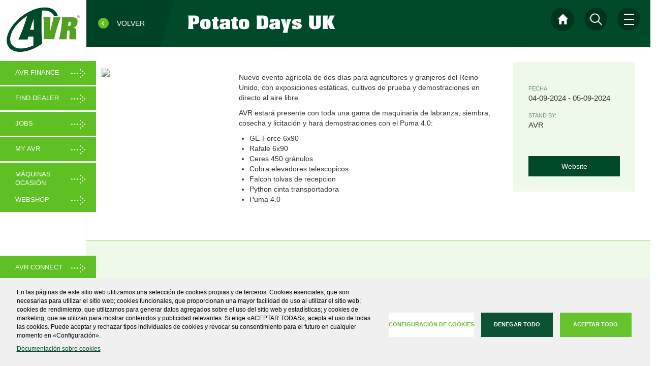

--- FILE ---
content_type: text/html; charset=UTF-8
request_url: https://www.avr.be/es/node/12710
body_size: 11579
content:
<!DOCTYPE html>
<html  lang="es" dir="ltr" prefix="content: http://purl.org/rss/1.0/modules/content/  dc: http://purl.org/dc/terms/  foaf: http://xmlns.com/foaf/0.1/  og: http://ogp.me/ns#  rdfs: http://www.w3.org/2000/01/rdf-schema#  schema: http://schema.org/  sioc: http://rdfs.org/sioc/ns#  sioct: http://rdfs.org/sioc/types#  skos: http://www.w3.org/2004/02/skos/core#  xsd: http://www.w3.org/2001/XMLSchema# ">
  <head>
    <meta charset="utf-8" />
<meta name="description" content="AVR fabrica una gama completa de maquinaria para el cultivo de la patata: desde la preparación del lecho de siembra, la plantación y el aporcado hasta el desbrozado, la cosecha y el almacenamiento." />
<meta name="keywords" content="AVR, cosechadora, patata, agricultura" />
<meta name="Generator" content="Drupal 9 (https://www.drupal.org); Commerce 2" />
<meta name="MobileOptimized" content="width" />
<meta name="HandheldFriendly" content="true" />
<meta name="viewport" content="width=device-width, initial-scale=1.0" />
<meta property="og:image" content="https://www.avr.be/sites/default/files/styles/og_image/public/2024-02/potatodays-united-kingdom.png?itok=I9jSnRZG" />
<meta name="title" content="AVR - Potato Days UK " />
<link rel="icon" href="/sites/default/files/favicon_0.ico" type="image/vnd.microsoft.icon" />

    <title>AVR Machinery |</title>
    <link rel="stylesheet" media="all" href="/core/assets/vendor/jquery.ui/themes/base/core.css?t94v71" />
<link rel="stylesheet" media="all" href="/core/assets/vendor/jquery.ui/themes/base/controlgroup.css?t94v71" />
<link rel="stylesheet" media="all" href="/core/assets/vendor/jquery.ui/themes/base/checkboxradio.css?t94v71" />
<link rel="stylesheet" media="all" href="/core/assets/vendor/jquery.ui/themes/base/resizable.css?t94v71" />
<link rel="stylesheet" media="all" href="/core/assets/vendor/jquery.ui/themes/base/button.css?t94v71" />
<link rel="stylesheet" media="all" href="/core/assets/vendor/jquery.ui/themes/base/dialog.css?t94v71" />
<link rel="stylesheet" media="all" href="/core/modules/system/css/components/align.module.css?t94v71" />
<link rel="stylesheet" media="all" href="/core/modules/system/css/components/fieldgroup.module.css?t94v71" />
<link rel="stylesheet" media="all" href="/core/modules/system/css/components/container-inline.module.css?t94v71" />
<link rel="stylesheet" media="all" href="/core/modules/system/css/components/clearfix.module.css?t94v71" />
<link rel="stylesheet" media="all" href="/core/modules/system/css/components/details.module.css?t94v71" />
<link rel="stylesheet" media="all" href="/core/modules/system/css/components/hidden.module.css?t94v71" />
<link rel="stylesheet" media="all" href="/core/modules/system/css/components/item-list.module.css?t94v71" />
<link rel="stylesheet" media="all" href="/core/modules/system/css/components/js.module.css?t94v71" />
<link rel="stylesheet" media="all" href="/core/modules/system/css/components/nowrap.module.css?t94v71" />
<link rel="stylesheet" media="all" href="/core/modules/system/css/components/position-container.module.css?t94v71" />
<link rel="stylesheet" media="all" href="/core/modules/system/css/components/progress.module.css?t94v71" />
<link rel="stylesheet" media="all" href="/core/modules/system/css/components/reset-appearance.module.css?t94v71" />
<link rel="stylesheet" media="all" href="/core/modules/system/css/components/resize.module.css?t94v71" />
<link rel="stylesheet" media="all" href="/core/modules/system/css/components/sticky-header.module.css?t94v71" />
<link rel="stylesheet" media="all" href="/core/modules/system/css/components/system-status-counter.css?t94v71" />
<link rel="stylesheet" media="all" href="/core/modules/system/css/components/system-status-report-counters.css?t94v71" />
<link rel="stylesheet" media="all" href="/core/modules/system/css/components/system-status-report-general-info.css?t94v71" />
<link rel="stylesheet" media="all" href="/core/modules/system/css/components/tablesort.module.css?t94v71" />
<link rel="stylesheet" media="all" href="/core/modules/system/css/components/tree-child.module.css?t94v71" />
<link rel="stylesheet" media="all" href="/libraries/cookiesjsr/dist/cookiesjsr.min.css?t94v71" />
<link rel="stylesheet" media="all" href="/modules/contrib/jquery_ui/assets/vendor/jquery.ui/themes/base/core.css?t94v71" />
<link rel="stylesheet" media="all" href="/modules/contrib/jquery_ui/assets/vendor/jquery.ui/themes/base/draggable.css?t94v71" />
<link rel="stylesheet" media="all" href="/core/modules/views/css/views.module.css?t94v71" />
<link rel="stylesheet" media="all" href="/core/assets/vendor/jquery.ui/themes/base/theme.css?t94v71" />
<link rel="stylesheet" media="all" href="/modules/contrib/jquery_ui/assets/vendor/jquery.ui/themes/base/theme.css?t94v71" />
<link rel="stylesheet" media="all" href="/modules/custom/aware/libraries/jquery-ui/jquery-ui.min.css?t94v71" />
<link rel="stylesheet" media="all" href="/modules/custom/aware/libraries/lightslider/src/css/lightslider.css?t94v71" />
<link rel="stylesheet" media="all" href="/modules/custom/aware/libraries/lightgallery/dist/css/lightgallery.min.css?t94v71" />
<link rel="stylesheet" media="all" href="/modules/custom/aware/libraries/leaflet/leaflet.css?t94v71" />
<link rel="stylesheet" media="all" href="/modules/custom/aware/libraries/slick/slick/slick-theme.css?t94v71" />
<link rel="stylesheet" media="all" href="/modules/custom/aware/libraries/magicsearch/css/jquery.magicsearch.min.css?t94v71" />
<link rel="stylesheet" media="all" href="/modules/custom/aware/css/aware.theme.css?t94v71" />
<link rel="stylesheet" media="all" href="https://cdn.jsdelivr.net/npm/bootstrap@3.4.1/dist/css/bootstrap.css" integrity="sha256-0XAFLBbK7DgQ8t7mRWU5BF2OMm9tjtfH945Z7TTeNIo=" crossorigin="anonymous" />
<link rel="stylesheet" media="all" href="https://cdn.jsdelivr.net/npm/@unicorn-fail/drupal-bootstrap-styles@0.0.2/dist/3.1.1/7.x-3.x/drupal-bootstrap.css" integrity="sha512-ys0R7vWvMqi0PjJvf7827YdAhjeAfzLA3DHX0gE/sPUYqbN/sxO6JFzZLvc/wazhj5utAy7rECg1qXQKIEZOfA==" crossorigin="anonymous" />
<link rel="stylesheet" media="all" href="https://cdn.jsdelivr.net/npm/@unicorn-fail/drupal-bootstrap-styles@0.0.2/dist/3.1.1/8.x-3.x/drupal-bootstrap.css" integrity="sha512-ixuOBF5SPFLXivQ0U4/J9sQbZ7ZjmBzciWMBNUEudf6sUJ6ph2zwkpFkoUrB0oUy37lxP4byyHasSpA4rZJSKg==" crossorigin="anonymous" />
<link rel="stylesheet" media="all" href="https://cdn.jsdelivr.net/npm/@unicorn-fail/drupal-bootstrap-styles@0.0.2/dist/3.2.0/7.x-3.x/drupal-bootstrap.css" integrity="sha512-MiCziWBODHzeWsTWg4TMsfyWWoMltpBKnf5Pf5QUH9CXKIVeGpEsHZZ4NiWaJdgqpDzU/ahNWaW80U1ZX99eKw==" crossorigin="anonymous" />
<link rel="stylesheet" media="all" href="https://cdn.jsdelivr.net/npm/@unicorn-fail/drupal-bootstrap-styles@0.0.2/dist/3.2.0/8.x-3.x/drupal-bootstrap.css" integrity="sha512-US+XMOdYSqB2lE8RSbDjBb/r6eTTAv7ydpztf8B7hIWSlwvzQDdaAGun5M4a6GRjCz+BIZ6G43l+UolR+gfLFQ==" crossorigin="anonymous" />
<link rel="stylesheet" media="all" href="https://cdn.jsdelivr.net/npm/@unicorn-fail/drupal-bootstrap-styles@0.0.2/dist/3.3.1/7.x-3.x/drupal-bootstrap.css" integrity="sha512-3gQUt+MI1o8v7eEveRmZzYx6fsIUJ6bRfBLMaUTzdmNQ/1vTWLpNPf13Tcrf7gQ9iHy9A9QjXKxRGoXEeiQnPA==" crossorigin="anonymous" />
<link rel="stylesheet" media="all" href="https://cdn.jsdelivr.net/npm/@unicorn-fail/drupal-bootstrap-styles@0.0.2/dist/3.3.1/8.x-3.x/drupal-bootstrap.css" integrity="sha512-AwNfHm/YKv4l+2rhi0JPat+4xVObtH6WDxFpUnGXkkNEds3OSnCNBSL9Ygd/jQj1QkmHgod9F5seqLErhbQ6/Q==" crossorigin="anonymous" />
<link rel="stylesheet" media="all" href="https://cdn.jsdelivr.net/npm/@unicorn-fail/drupal-bootstrap-styles@0.0.2/dist/3.4.0/8.x-3.x/drupal-bootstrap.css" integrity="sha512-j4mdyNbQqqp+6Q/HtootpbGoc2ZX0C/ktbXnauPFEz7A457PB6le79qasOBVcrSrOBtGAm0aVU2SOKFzBl6RhA==" crossorigin="anonymous" />
<link rel="stylesheet" media="all" href="/modules/contrib/jquery_ui/assets/vendor/jquery.ui/themes/base/resizable.css?t94v71" />
<link rel="stylesheet" media="all" href="/themes/custom/AVR/css/style.css?t94v71" />
<link rel="stylesheet" media="all" href="/themes/custom/AVR/css/flag-icon.css?t94v71" />
<link rel="stylesheet" media="all" href="/themes/custom/AVR/css/jPushMenu.css?t94v71" />

    <script type="application/json" data-drupal-selector="drupal-settings-json">{"path":{"baseUrl":"\/","scriptPath":null,"pathPrefix":"es\/","currentPath":"node\/12710","currentPathIsAdmin":false,"isFront":false,"currentLanguage":"es"},"pluralDelimiter":"\u0003","suppressDeprecationErrors":true,"gtm":{"tagId":null,"settings":{"data_layer":"dataLayer","include_classes":false,"allowlist_classes":"","blocklist_classes":"","include_environment":false,"environment_id":"","environment_token":""},"tagIds":["GTM-W8TWK4H","GTM-N3RH5B59"]},"gtag":{"tagId":"UA-93788804-1","consentMode":false,"otherIds":[],"events":[],"additionalConfigInfo":[]},"ajaxPageState":{"libraries":"AVR\/global-styling,AVR\/jPushMenu,aware\/aware,cookies\/cookiesjsr.cdn,cookies\/cookiesjsr.styles,cookies_gtag\/gtag,google_tag\/gtag,google_tag\/gtag.ajax,google_tag\/gtm,system\/base,views\/views.module","theme":"AVR","theme_token":null},"ajaxTrustedUrl":{"form_action_p_pvdeGsVG5zNF_XLGPTvYSKCf43t8qZYSwcfZl2uzM":true},"bootstrap":{"forms_has_error_value_toggle":1,"modal_animation":1,"modal_backdrop":"true","modal_focus_input":1,"modal_keyboard":1,"modal_select_text":1,"modal_show":1,"modal_size":""},"cookies":{"cookiesjsr":{"config":{"cookie":{"name":"cookiesjsr","expires":31536000000,"domain":"","sameSite":"Lax","secure":false},"library":{"libBasePath":"https:\/\/cdn.jsdelivr.net\/gh\/jfeltkamp\/cookiesjsr@1\/dist","libPath":"https:\/\/cdn.jsdelivr.net\/gh\/jfeltkamp\/cookiesjsr@1\/dist\/cookiesjsr.min.js","scrollLimit":0},"callback":{"method":"post","url":"\/es\/cookies\/consent\/callback.json","headers":[]},"interface":{"openSettingsHash":"#editCookieSettings","showDenyAll":true,"denyAllOnLayerClose":false,"settingsAsLink":false,"availableLangs":["nl","en","fr","de","pl","es"],"defaultLang":"en","groupConsent":false,"cookieDocs":true}},"services":{"functional":{"id":"functional","services":[{"key":"functional","type":"functional","name":"Required functional","info":{"value":"\u003Ctable\u003E\r\n\t\u003Cthead\u003E\r\n\t\t\u003Ctr\u003E\r\n\t\t\t\u003Cth width=\u002215%\u0022\u003ECookie name\u003C\/th\u003E\r\n\t\t\t\u003Cth width=\u002215%\u0022\u003EDefault expiration time\u003C\/th\u003E\r\n\t\t\t\u003Cth\u003EDescription\u003C\/th\u003E\r\n\t\t\u003C\/tr\u003E\r\n\t\u003C\/thead\u003E\r\n\t\u003Ctbody\u003E\r\n\t\t\u003Ctr\u003E\r\n\t\t\t\u003Ctd\u003E\u003Ccode dir=\u0022ltr\u0022 translate=\u0022no\u0022\u003ESSESS\u0026lt;ID\u0026gt;\u003C\/code\u003E\u003C\/td\u003E\r\n\t\t\t\u003Ctd\u003E1 month\u003C\/td\u003E\r\n\t\t\t\u003Ctd\u003EIf you are logged in to this website, a session cookie is required to identify and connect your browser to your user account in the server backend of this website.\u003C\/td\u003E\r\n\t\t\u003C\/tr\u003E\r\n\t\t\u003Ctr\u003E\r\n\t\t\t\u003Ctd\u003E\u003Ccode dir=\u0022ltr\u0022 translate=\u0022no\u0022\u003Ecookiesjsr\u003C\/code\u003E\u003C\/td\u003E\r\n\t\t\t\u003Ctd\u003E1 year\u003C\/td\u003E\r\n\t\t\t\u003Ctd\u003EWhen you visited this website for the first time, you were asked for your permission to use several services (including those from third parties) that require data to be saved in your browser (cookies, local storage). Your decisions about each service (allow, deny) are stored in this cookie and are reused each time you visit this website.\u003C\/td\u003E\r\n\t\t\u003C\/tr\u003E\r\n\t\u003C\/tbody\u003E\r\n\u003C\/table\u003E\r\n","format":"full_html"},"uri":"","needConsent":false}],"weight":1},"tracking":{"id":"tracking","services":[{"key":"gtag","type":"tracking","name":"Google Tag Manager","info":{"value":"","format":"full_html"},"uri":"https:\/\/tagmanager.google.com\/","needConsent":true}],"weight":10}},"translation":{"_core":{"default_config_hash":"PpB_t3-mnEd5Lckhxc9rfquSMa0CndPslGvJZlcg61E"},"langcode":"en","bannerText":"En las p\u00e1ginas de este sitio web utilizamos una selecci\u00f3n de cookies propias y de terceros: Cookies esenciales, que son necesarias para utilizar el sitio web; cookies funcionales, que proporcionan una mayor facilidad de uso al utilizar el sitio web; cookies de rendimiento, que utilizamos para generar datos agregados sobre el uso del sitio web y estad\u00edsticas; y cookies de marketing, que se utilizan para mostrar contenidos y publicidad relevantes. Si elige \u00abACEPTAR TODAS\u00bb, acepta el uso de todas las cookies. Puede aceptar y rechazar tipos individuales de cookies y revocar su consentimiento para el futuro en cualquier momento en \u00abConfiguraci\u00f3n\u00bb.","privacyPolicy":"Pol\u00edtica de privacidad","privacyUri":"","imprint":"Pie de imprenta","imprintUri":"","cookieDocs":"Documentaci\u00f3n sobre cookies","cookieDocsUri":"\/es\/page\/cookies","officialWebsite":"P\u00e1gina web oficial","denyAll":"Denegar todo","alwaysActive":"Siempre activo","settings":"Configuraci\u00f3n de cookies","acceptAll":"Aceptar todo","requiredCookies":"Cookies necesarias","cookieSettings":"Configuraci\u00f3n de cookies","close":"Cerrar","readMore":"Leer m\u00e1s","allowed":"Permitido","denied":"Denegado","settingsAllServices":"Configuraci\u00f3n de todos los servicios","saveSettings":"Guardar","default_langcode":"en","disclaimerText":"Toda la informaci\u00f3n sobre cookies est\u00e1 sujeta a cambios por parte de los proveedores de servicios. Actualizamos esta informaci\u00f3n con regularidad.","disclaimerTextPosition":"above","processorDetailsLabel":"Detalles de la empresa procesadora","processorLabel":"Empresa","processorWebsiteUrlLabel":"Sitio web de la empresa","processorPrivacyPolicyUrlLabel":"Pol\u00edtica de privacidad de la empresa","processorCookiePolicyUrlLabel":"Pol\u00edtica de cookies de la empresa","processorContactLabel":"Datos de contacto para la protecci\u00f3n de datos","placeholderAcceptAllText":"Aceptar todas las cookies","functional":{"title":"Functional","details":"Cookies are small text files that are placed by your browser on your device in order to store certain information. Using the information that is stored and returned, a website can recognize that you have previously accessed and visited it using the browser on your end device. We use this information to arrange and display the website optimally in accordance with your preferences. Within this process, only the cookie itself is identified on your device. Personal data is only stored following your express consent or where this is absolutely necessary to enable use the service provided by us and accessed by you."},"tracking":{"title":"Tracking cookies","details":"Marketing cookies come from external advertising companies (\u0022third-party cookies\u0022) and are used to collect information about the websites visited by the user. The purpose of this is to create and display target group-oriented content and advertising for the user."}}},"cookiesTexts":{"_core":{"default_config_hash":"PpB_t3-mnEd5Lckhxc9rfquSMa0CndPslGvJZlcg61E"},"langcode":"en","bannerText":"En las p\u00e1ginas de este sitio web utilizamos una selecci\u00f3n de cookies propias y de terceros: Cookies esenciales, que son necesarias para utilizar el sitio web; cookies funcionales, que proporcionan una mayor facilidad de uso al utilizar el sitio web; cookies de rendimiento, que utilizamos para generar datos agregados sobre el uso del sitio web y estad\u00edsticas; y cookies de marketing, que se utilizan para mostrar contenidos y publicidad relevantes. Si elige \u00abACEPTAR TODAS\u00bb, acepta el uso de todas las cookies. Puede aceptar y rechazar tipos individuales de cookies y revocar su consentimiento para el futuro en cualquier momento en \u00abConfiguraci\u00f3n\u00bb.","privacyPolicy":"Pol\u00edtica de privacidad","privacyUri":"","imprint":"Pie de imprenta","imprintUri":"","cookieDocs":"Documentaci\u00f3n sobre cookies","cookieDocsUri":"\/node\/123","officialWebsite":"P\u00e1gina web oficial","denyAll":"Denegar todo","alwaysActive":"Siempre activo","settings":"Configuraci\u00f3n de cookies","acceptAll":"Aceptar todo","requiredCookies":"Cookies necesarias","cookieSettings":"Configuraci\u00f3n de cookies","close":"Cerrar","readMore":"Leer m\u00e1s","allowed":"Permitido","denied":"Denegado","settingsAllServices":"Configuraci\u00f3n de todos los servicios","saveSettings":"Guardar","default_langcode":"en","disclaimerText":"Toda la informaci\u00f3n sobre cookies est\u00e1 sujeta a cambios por parte de los proveedores de servicios. Actualizamos esta informaci\u00f3n con regularidad.","disclaimerTextPosition":"above","processorDetailsLabel":"Detalles de la empresa procesadora","processorLabel":"Empresa","processorWebsiteUrlLabel":"Sitio web de la empresa","processorPrivacyPolicyUrlLabel":"Pol\u00edtica de privacidad de la empresa","processorCookiePolicyUrlLabel":"Pol\u00edtica de cookies de la empresa","processorContactLabel":"Datos de contacto para la protecci\u00f3n de datos","placeholderAcceptAllText":"Aceptar todas las cookies"},"services":{"functional":{"uuid":"fd23e111-6881-4ec6-ae67-0d86ee18d13f","langcode":"en","status":true,"dependencies":[],"_core":{"default_config_hash":"N-O3629vb-jExOxfM0FYcfPzEu6QVzgWHMm06jMERLg"},"id":"functional","label":"Required functional","group":"functional","info":{"value":"\u003Ctable\u003E\r\n\t\u003Cthead\u003E\r\n\t\t\u003Ctr\u003E\r\n\t\t\t\u003Cth width=\u002215%\u0022\u003ECookie name\u003C\/th\u003E\r\n\t\t\t\u003Cth width=\u002215%\u0022\u003EDefault expiration time\u003C\/th\u003E\r\n\t\t\t\u003Cth\u003EDescription\u003C\/th\u003E\r\n\t\t\u003C\/tr\u003E\r\n\t\u003C\/thead\u003E\r\n\t\u003Ctbody\u003E\r\n\t\t\u003Ctr\u003E\r\n\t\t\t\u003Ctd\u003E\u003Ccode dir=\u0022ltr\u0022 translate=\u0022no\u0022\u003ESSESS\u0026lt;ID\u0026gt;\u003C\/code\u003E\u003C\/td\u003E\r\n\t\t\t\u003Ctd\u003E1 month\u003C\/td\u003E\r\n\t\t\t\u003Ctd\u003EIf you are logged in to this website, a session cookie is required to identify and connect your browser to your user account in the server backend of this website.\u003C\/td\u003E\r\n\t\t\u003C\/tr\u003E\r\n\t\t\u003Ctr\u003E\r\n\t\t\t\u003Ctd\u003E\u003Ccode dir=\u0022ltr\u0022 translate=\u0022no\u0022\u003Ecookiesjsr\u003C\/code\u003E\u003C\/td\u003E\r\n\t\t\t\u003Ctd\u003E1 year\u003C\/td\u003E\r\n\t\t\t\u003Ctd\u003EWhen you visited this website for the first time, you were asked for your permission to use several services (including those from third parties) that require data to be saved in your browser (cookies, local storage). Your decisions about each service (allow, deny) are stored in this cookie and are reused each time you visit this website.\u003C\/td\u003E\r\n\t\t\u003C\/tr\u003E\r\n\t\u003C\/tbody\u003E\r\n\u003C\/table\u003E\r\n","format":"full_html"},"consentRequired":false,"purpose":"Essential functional cookies to provide general functionality","processor":"","processorContact":"","processorUrl":"","processorPrivacyPolicyUrl":"","processorCookiePolicyUrl":"","placeholderMainText":"This content is blocked because required functional cookies have not been accepted.","placeholderAcceptText":"Only accept required functional cookies"},"gtag":{"uuid":"dc8f94f2-642f-4879-8f70-a9264363e62b","langcode":"en","status":true,"dependencies":{"enforced":{"module":["cookies_gtag"]}},"_core":{"default_config_hash":"lHZB6nbi9jwgzbywo19UKvtGNvMKA3nMWl6fE-rkZ3k"},"id":"gtag","label":"Google Tag Manager","group":"tracking","info":{"value":"","format":"full_html"},"consentRequired":true,"purpose":"","processor":"","processorContact":"","processorUrl":"https:\/\/tagmanager.google.com\/","processorPrivacyPolicyUrl":"https:\/\/policies.google.com\/privacy","processorCookiePolicyUrl":"","placeholderMainText":"This content is blocked because Google Tag Manager cookies have not been accepted.","placeholderAcceptText":"Only accept Google Tag Manager cookies"}},"groups":{"functional":{"uuid":"fbc94f4f-e971-4571-8b5d-3571b7a73d1a","langcode":"en","status":true,"dependencies":[],"_core":{"default_config_hash":"aHm4Q63Ge97tcktTa_qmUqJMir45iyGY2lEvvqPW68g"},"id":"functional","label":"Functional","weight":1,"title":"Functional","details":"Cookies are small text files that are placed by your browser on your device in order to store certain information. Using the information that is stored and returned, a website can recognize that you have previously accessed and visited it using the browser on your end device. We use this information to arrange and display the website optimally in accordance with your preferences. Within this process, only the cookie itself is identified on your device. Personal data is only stored following your express consent or where this is absolutely necessary to enable use the service provided by us and accessed by you."},"marketing":{"uuid":"5ee312d5-ea1f-4609-a1f0-4efa7c6c4347","langcode":"en","status":true,"dependencies":[],"_core":{"default_config_hash":"JkP6try0AxX_f4RpFEletep5NHSlVB1BbGw0snW4MO8"},"id":"marketing","label":"Marketing","weight":20,"title":"Marketing","details":"Customer communication and marketing tools."},"performance":{"uuid":"b424486c-f728-41ae-9352-bf83549be8fb","langcode":"en","status":true,"dependencies":[],"_core":{"default_config_hash":"Jv3uIJviBj7D282Qu1ZpEQwuOEb3lCcDvx-XVHeOJpw"},"id":"performance","label":"Rendimiento","weight":30,"title":"Performance Cookies","details":"Performance cookies collect aggregated information about how our website is used. The purpose of this is to improve its attractiveness, content and functionality. These cookies help us to determine whether, how often and for how long particular sub-pages of our website are accessed and which content users are particularly interested in. Search terms, country, region and (where applicable) the city from which the website is accessed are also recorded, as is the proportion of mobile devices that are used to access the website. We use this information to compile statistical reports that help us tailor the content of our website to your needs and optimize our offer."},"social":{"uuid":"64b56582-0ac9-4129-b16a-f5ddc1591fd8","langcode":"en","status":true,"dependencies":[],"_core":{"default_config_hash":"w9uS0Ktbh58ffWxW1ue_MKgB_he6iZPMx2Pc6tN4K4o"},"id":"social","label":"Social Plugins","weight":20,"title":"Social Plugins","details":"Social media widgets provide additional content originally published on third party platforms."},"tracking":{"uuid":"ef24a59f-deb9-4e86-9953-ceda5a3bb091","langcode":"en","status":true,"dependencies":[],"_core":{"default_config_hash":"_gYDe3qoEc6L5uYR6zhu5V-3ARLlyis9gl1diq7Tnf4"},"id":"tracking","label":"Tracking","weight":10,"title":"Tracking cookies","details":"Marketing cookies come from external advertising companies (\u0022third-party cookies\u0022) and are used to collect information about the websites visited by the user. The purpose of this is to create and display target group-oriented content and advertising for the user."},"video":{"uuid":"f16eaee6-7fa9-4532-ba6c-e371b65e7a85","langcode":"en","status":true,"dependencies":[],"_core":{"default_config_hash":"w1WnCmP2Xfgx24xbx5u9T27XLF_ZFw5R0MlO-eDDPpQ"},"id":"video","label":"V\u00eddeos","weight":40,"title":"V\u00eddeo","details":"Video sharing services help to add rich media on the site and increase its visibility."}}},"user":{"uid":0,"permissionsHash":"ad32fcd779a3e37d08c7d0cb8e959257a6472d28c15daaeb40c2e6ebc5648f6b"}}</script>
<script src="/sites/default/files/languages/es_jRNpjZDNfGXxpiTCALHG5werkeybEheBe0p37g6ygV0.js?t94v71"></script>
<script src="/core/misc/drupalSettingsLoader.js?v=9.5.11"></script>
<script src="/core/misc/drupal.js?v=9.5.11"></script>
<script src="/core/misc/drupal.init.js?v=9.5.11"></script>
<script src="/core/misc/debounce.js?v=9.5.11"></script>
<script src="/modules/contrib/google_tag/js/gtm.js?t94v71" type="text/plain" id="cookies_gtag_gtm" data-cookieconsent="gtag"></script>
<script src="/modules/contrib/google_tag/js/gtag.js?t94v71" type="text/plain" id="cookies_gtag_gtag" data-cookieconsent="gtag"></script>
<script src="/core/misc/announce.js?v=9.5.11"></script>
<script src="/core/misc/message.js?v=9.5.11"></script>
<script src="/themes/contrib/bootstrap/js/misc/message.js?t94v71"></script>
<script src="/modules/contrib/cookies/js/cookiesjsr.conf.js?v=9.5.11" defer></script>

    </head>
  <body class="path-node has-glyphicons">
    <a href="#main-content" class="visually-hidden focusable skip-link">
      Pasar al contenido principal
    </a>
    <noscript><iframe src="https://www.googletagmanager.com/ns.html?id=GTM-W8TWK4H"
                  height="0" width="0" style="display:none;visibility:hidden"></iframe></noscript>
<noscript><iframe src="https://www.googletagmanager.com/ns.html?id=GTM-N3RH5B59"
                  height="0" width="0" style="display:none;visibility:hidden"></iframe></noscript>

      <div class="dialog-off-canvas-main-canvas" data-off-canvas-main-canvas>
    

    <div class="top-buttons">
		<span class="burger-menu toggle-menu menu-right" id="burger-menu">
			<span class="burger-line"></span>
		</span>
              <a href="/es/search" class="search-menu"></a>
        <a href="https://www.avr.be/es"><span class="glyphicon glyphicon-home home-button"></span></a>

    </div>
    <div class="overlay-menu"></div>
    <div class="modal fade" id="modal-video" tabindex="-1" role="dialog" aria-labelledby="modal-video">
        <div class="modal-dialog" role="document">
            <div class="modal-content">
                <div class="modal-body">
                    <span class="close-modal" data-dismiss="modal" aria-label="Close"></span>

                    <iframe width="420" height="315" allowfullscreen="allowfullscreen" mozallowfullscreen="mozallowfullscreen" msallowfullscreen="msallowfullscreen" oallowfullscreen="oallowfullscreen" webkitallowfullscreen="webkitallowfullscreen">

                    </iframe>
                </div>
            </div>
        </div>
    </div>



    <div class="navigation-main">

        <a href="/es" class="logo"><img src="/themes/custom/AVR/images/logo.png"></a>
                                 <a href="https://avr-actions.com/en/avr-finance" title="AVR Finance" class="dealer-zone" style="top: 120px;" target="_blank" >AVR Finance</a>
                                 <a href="https://www.avr.be/nl/dealer/search" title="Find dealer" class="dealer-zone" style="top: 170px;" target="_blank" >Find dealer</a>
                                 <a href="https://jobs.avr.be/en" title="Jobs" class="dealer-zone" style="top: 220px;" target="_blank" >Jobs</a>
                                 <a href="https://myavr.be/nl" title="My AVR" class="dealer-zone" style="top: 270px;" target="_blank" >My AVR</a>
                                 <a href="https://www.avr.be/es/green-select" title="Máquinas Ocasión" class="dealer-zone" style="top: 320px;" target="_blank" >Máquinas Ocasión</a>
                                 <a href="https://fanshop.avr.be/" title="Webshop" class="dealer-zone" style="top: 370px;" target="_blank" >Webshop</a>
                        <div class="web-breadcrumb">
                                </div>
                      <a href="https://dealerzone.avr.be/nl/login" title="Dealerzone" class="dealer-zone" style="top: auto; bottom: 120px;" target="_blank" >Dealerzone</a>
                      <a href="https://connect.avr.be/" title="AVR Connect" class="dealer-zone" style="top: auto; bottom: 170px;" target="_blank" >AVR Connect</a>
              <div class="language-btn dropdown">
            <a href="" id="language" data-toggle="dropdown" role="button" aria-haspopup="true"
               aria-expanded="false">
                <span class="flag-icon flag-icon-es"></span>
                <span class="lang-country">
                                                                        Español
                                                            </span>
            </a>
            <div class="dropdown-menu" aria-labelledby="dLabel">
                <h3>Seleccione su idioma</h3>
                <div class="row">
                    <div class="col-md-6">
                                                                                                              <div class="region region-language-menu">
    <section class="language-switcher-language-url block block-language block-language-blocklanguage-interface clearfix" id="block-languageswitcher" role="navigation">
  
    

      <ul class="lang-list"><li>
                                    <div style="display: none;">
                <a href="/nl/node/12710" class="language-link" hreflang="nl" data-drupal-link-system-path="node/12710">Nederlands</a>
            </div>

            <a href="/nl/node/12710"  hreflang="nl" data-drupal-link-system-path="node/12710"  class="language-link"><span class="flag-icon flag-icon-nl"></span> Nederlands</a>
        </li><li>
                                    <div style="display: none;">
                <a href="/en/node/12710" class="language-link" hreflang="en" data-drupal-link-system-path="node/12710">English</a>
            </div>

            <a href="/en/node/12710"  hreflang="en" data-drupal-link-system-path="node/12710"  class="language-link"><span class="flag-icon flag-icon-en"></span> English</a>
        </li><li>
                                    <div style="display: none;">
                <a href="/fr/node/12710" class="language-link" hreflang="fr" data-drupal-link-system-path="node/12710">Français</a>
            </div>

            <a href="/fr/node/12710"  hreflang="fr" data-drupal-link-system-path="node/12710"  class="language-link"><span class="flag-icon flag-icon-fr"></span> Français</a>
        </li><li>
                                    <div style="display: none;">
                <a href="/de/node/12710" class="language-link" hreflang="de" data-drupal-link-system-path="node/12710">Deutsch</a>
            </div>

            <a href="/de/node/12710"  hreflang="de" data-drupal-link-system-path="node/12710"  class="language-link"><span class="flag-icon flag-icon-de"></span> Deutsch</a>
        </li><li>
                                    <div style="display: none;">
                <a href="/pl/node/12710" class="language-link" hreflang="pl" data-drupal-link-system-path="node/12710">Polski</a>
            </div>

            <a href="/pl/node/12710"  hreflang="pl" data-drupal-link-system-path="node/12710"  class="language-link"><span class="flag-icon flag-icon-pl"></span> Polski</a>
        </li><li>
                                    <div style="display: none;">
                <a href="/es/node/12710" class="language-link is-active" hreflang="es" data-drupal-link-system-path="node/12710">Español</a>
            </div>

            <a href="/es/node/12710" hreflang="es" data-drupal-link-system-path="node/12710" class="language-link is-active"><span class="flag-icon flag-icon-es"></span> Español</a>
        </li></ul>
  </section>


  </div>

                                                    
                                            </div>
                    
                </div>
                            </div>
        </div>


    </div>

    


                        <div class="menu-right cbp-spmenu cbp-spmenu-vertical cbp-spmenu-right" id="menu-right">
            <div id="block-backtohome">
                            </div>
                  <div class="region region-menu-right">
    <section class="views-element-container block block-views block-views-blockcategory-menu-block-1 clearfix" id="block-views-block-category-menu-block-1">
  
      <h2 class="block-title">Maquinas</h2>
    

      <div class="form-group"><div class="view view-category-menu view-id-category_menu view-display-id-block_1 js-view-dom-id-791dc712b53f8ed77685e0b526beae28eb327d9b319f8600c0d0afab40173b05">
  
    
      
      <div class="view-content">
          <div class="views-row"><div class="views-field views-field-field-image"><div class="field-content">  <a href="/en/category/12" hreflang="en"><img loading="lazy" src="/sites/default/files/styles/thumbnail/public/2017-04/avr-soil-cultivator_0.png?itok=WL6j17vx" width="100" height="100" alt="Icon Soil Cultivators" title="Cultivadores" typeof="foaf:Image" class="img-responsive" />

</a>
</div></div><div class="views-field views-field-name"><span class="field-content"><a href="/es/category/12" hreflang="es">Cultivadores</a></span></div></div>
    <div class="views-row"><div class="views-field views-field-field-image"><div class="field-content">  <a href="/en/category/13" hreflang="en"><img loading="lazy" src="/sites/default/files/styles/thumbnail/public/2017-04/avr-potato-planters_0.png?itok=IIR9-Kps" width="100" height="100" alt="Icon Potato Planters" title="Plantadoras" typeof="foaf:Image" class="img-responsive" />

</a>
</div></div><div class="views-field views-field-name"><span class="field-content"><a href="/es/category/13" hreflang="es">Plantadoras</a></span></div></div>
    <div class="views-row"><div class="views-field views-field-field-image"><div class="field-content">  <a href="/en/category/1" hreflang="en"><img loading="lazy" src="/sites/default/files/styles/thumbnail/public/2017-04/avr-haulm-toppers.png?itok=kjX4MUrP" width="100" height="100" alt="Icon Haulm Toppers" title="Desbrozadores" typeof="foaf:Image" class="img-responsive" />

</a>
</div></div><div class="views-field views-field-name"><span class="field-content"><a href="/es/category/1" hreflang="es">Desbrozadores</a></span></div></div>
    <div class="views-row"><div class="views-field views-field-field-image"><div class="field-content">  <a href="/en/category/2" hreflang="en"><img loading="lazy" src="/sites/default/files/styles/thumbnail/public/2017-04/avr-harvesters.png?itok=wuAj61lD" width="100" height="100" alt="Icon Harvesters" title="Cosechadoras" typeof="foaf:Image" class="img-responsive" />

</a>
</div></div><div class="views-field views-field-name"><span class="field-content"><a href="/es/category/2" hreflang="es">Cosechadoras</a></span></div></div>
    <div class="views-row"><div class="views-field views-field-field-image"><div class="field-content">  <a href="/en/category/14" hreflang="en"><img loading="lazy" src="/sites/default/files/styles/thumbnail/public/2017-04/avr-crop-handling.png?itok=9BIXMtJb" width="100" height="100" alt="Icon Crop Handling" title="Almacenamiento" typeof="foaf:Image" class="img-responsive" />

</a>
</div></div><div class="views-field views-field-name"><span class="field-content"><a href="/es/category/14" hreflang="es">Almacenamiento</a></span></div></div>

    </div>
  
          </div>
</div>

  </section>

<nav role="navigation" aria-labelledby="block-rightmenu-menu" id="block-rightmenu">
            
  <h2 class="visually-hidden" id="block-rightmenu-menu">Menu derecho</h2>
  

        
              <ul class="menu nav">
                            <li class="expanded dropdown">
                <a href="/es/green-select" title="Tweedehandsmachines" data-drupal-link-system-path="/es/green-select" class="is-active">
          Tweedehandsmachines

                      <span class="navigation__link-description">Gebruikte machines aan een goede prijs</span>
                  </a>
                  </li>
                        <li class="expanded dropdown">
                <a href="/es/dealer/search" title="Dealer Locator" data-drupal-link-system-path="/es/dealer/search" class="is-active">
          Dealer Locator

                      <span class="navigation__link-description">Find your nearest dealer</span>
                  </a>
                  </li>
                        <li class="expanded dropdown">
                <a href="https://avr-fan.shop.teamsunday.com/" title="Merchandise" data-drupal-link-system-path="https://avr-fan.shop.teamsunday.com/" class="is-active">
          Merchandise

                      <span class="navigation__link-description">Gadgets, kledij, marketingmateriaal</span>
                  </a>
                  </li>
        </ul>
  


  </nav>
<section class="views-element-container block block-views block-views-blockbranch-menu-contact--block-1 clearfix" id="block-views-block-branch-menu-contact-block-1">
  
      <h2 class="block-title">Contact</h2>
    

      <div class="form-group"><div class="view view-branch-menu-contact- view-id-branch_menu_contact_ view-display-id-block_1 js-view-dom-id-1367b6dcf5785e5edfdc49669e0c65ffaf55192ff04ee09c94488fc9b9f4a11e">
  
    
      
      <div class="view-content">
          <div class="views-row"><div class="views-field views-field-field-image"><div class="field-content">  <img loading="lazy" src="/sites/default/files/styles/thumbnail/public/2017-05/Image_from_Skype.png?itok=W-qazi5r" width="70" height="70" alt="Información general" typeof="foaf:Image" class="img-responsive" />


</div></div><div class="views-field views-field-name"><span class="field-content"><a href="/es/taxonomy/term/138" hreflang="es">Información general</a></span></div></div>
    <div class="views-row"><div class="views-field views-field-field-image"><div class="field-content">  <img loading="lazy" src="/sites/default/files/styles/thumbnail/public/2017-04/sales.png?itok=7wLUXexa" width="70" height="70" alt="Ventas" typeof="foaf:Image" class="img-responsive" />


</div></div><div class="views-field views-field-name"><span class="field-content"><a href="/es/taxonomy/term/95" hreflang="es">Ventas</a></span></div></div>
    <div class="views-row"><div class="views-field views-field-field-image"><div class="field-content">  <img loading="lazy" src="/sites/default/files/styles/thumbnail/public/2017-04/aftersales.png?itok=XekS-5Lf" width="70" height="70" alt="Posventa" typeof="foaf:Image" class="img-responsive" />


</div></div><div class="views-field views-field-name"><span class="field-content"><a href="/es/taxonomy/term/96" hreflang="es">Posventa</a></span></div></div>
    <div class="views-row"><div class="views-field views-field-field-image"><div class="field-content">  <img loading="lazy" src="/sites/default/files/styles/thumbnail/public/2017-04/warehousing.png?itok=wmCugJPR" width="70" height="70" alt="Almacén" typeof="foaf:Image" class="img-responsive" />


</div></div><div class="views-field views-field-name"><span class="field-content"><a href="/es/taxonomy/term/98" hreflang="es">Almacen</a></span></div></div>
    <div class="views-row"><div class="views-field views-field-field-image"><div class="field-content">  <img loading="lazy" src="/sites/default/files/styles/thumbnail/public/2017-04/accounting.png?itok=9-4NieKk" width="70" height="70" alt="Contabilidad" typeof="foaf:Image" class="img-responsive" />


</div></div><div class="views-field views-field-name"><span class="field-content"><a href="/es/taxonomy/term/97" hreflang="es">Contabilidad</a></span></div></div>
    <div class="views-row"><div class="views-field views-field-field-image"><div class="field-content">  <img loading="lazy" src="/sites/default/files/styles/thumbnail/public/2017-04/communication.png?itok=pTq_hQQ_" width="70" height="70" alt="Prensa y comunicación" typeof="foaf:Image" class="img-responsive" />


</div></div><div class="views-field views-field-name"><span class="field-content"><a href="/es/taxonomy/term/99" hreflang="es">Prensa y comunicación</a></span></div></div>

    </div>
  
          </div>
</div>

  </section>

<section class="views-element-container block block-views block-views-blockavailable-jobs-block-1 clearfix" id="block-views-block-available-jobs-block-1">
  
      <h2 class="block-title">Vacantes</h2>
    

      <div class="form-group"><div class="view view-available-jobs view-id-available_jobs view-display-id-block_1 js-view-dom-id-f0fc3bd4b86f575615e7c5a7d15a07ba1c2a6313f748918b62f9b5d0412971e6">
  
    
      
      <div class="view-empty">
      <a href="https://jobs.avr.be/nl">Encuentre todas nuestras vacantes en el sitio de Jobtoolz</a>
    </div>
  
          </div>
</div>

  </section>


  </div>

            </div>
            


    <div role="main" class="main-container  js-quickedit-main-content">
        <div class="row">


                        
                                    <section class="col-sm-12">

                                

                                
                                                                            
                                    
                                                    <a id="main-content"></a>
                      <div class="region region-content">
      
<div id="category-title-bar">
    <a href="/es" onclick="window.history.go(-1); return false;">Volver</a>
    <p>Potato Days UK </p>
</div>
<div class="product-preview">
    <div class="row">
        <div class="col-lg-9 col-md-8 ">
                            <h3 class="preview-machine-name"></h3>
            
                        
                            <div class="image-with-description-block">
                    <div class="row">
                        <div class="col-md-4">
                            <div class="image-container">
                                                                                                            <img src="/sites/default/files/2024-02/potatodays-united-kingdom.png">
                                                                                                </div>
                        </div>
                        <div class="col-md-8">
                            <p class="product-description-block">
                                <p>Nuevo evento agrícola de dos días para agricultores y granjeros del Reino Unido, con exposiciones estáticas, cultivos de prueba y demostraciones en directo al aire libre.</p>

<p>AVR estará presente con toda una gama de maquinaria de labranza, siembra, cosecha y licitación y hará demostraciones con el Puma 4.0:</p>

<ul>
	<li>GE-Force 6x90</li>
	<li>Rafale 6x90</li>
	<li>Ceres 450 gránulos</li>
	<li>Cobra elevadores telescopicos</li>
	<li>Falcon tolvas de recepcion</li>
	<li>Python cinta transportadora</li>
	<li>Puma 4.0</li>
</ul>

                            </p>
                        </div>
                    </div>
                </div>
            
                        
                        
                                </div>


        
        <div class="col-lg-3 col-md-4">
            <div class="js-sidebar green-sidebar">
                            
                                            <ul class="sidebar-list ">
                                                                                                                        <li>
                                <span class="small-title">Fecha:</span>
                                <span class="big-title">04-09-2024
                                    - 05-09-2024</span>
                            </li>
                                            

                                        
                                        
                                                                                        <li>
                            <span class="small-title">Stand By:</span>
                            <span class="big-title">
                                AVR
                            </span>
                        </li>
                    
                                        
                                        
                                        
                                                                                    
                                        
                                        
                                                                    
                                                                                    </ul>

                                                                        <br>
                    <div class="text-center">
                        <a href="https://potato-days.uk/"
                           class="dark-green-btn full-width">Website</a>
                    </div>
                
                                
                            </div>
        </div>

        <input type="hidden" id="sidebar_data" value="1">
    </div>
</div>


<style>
    .sidebar-list > li:first-child {
        padding: 0;
        border-top: none;
    }
</style>

<section id="block-mediadownloadmodal" class="block block-aware block-media-download-modal-block clearfix">
  
    

      <div class="modal fade in" id="modal-media-download" tabindex="-1" role="dialog" aria-labelledby="modal-media-download">
    <div class="modal-dialog" role="document">
        <div class="modal-content">
            <div class="modal-header">
                <button type="button" class="close" data-dismiss="modal" aria-label="Close"><span aria-hidden="true">&times;</span></button>
                <h4 class="modal-title">Descargar</h4>
            </div>
            <div class="modal-body">
                <form class="aware-media-download-form" data-drupal-selector="aware-media-download-form" action="/es/node/12710" method="post" id="aware-media-download-form" accept-charset="UTF-8">
  <input data-drupal-selector="edit-file-download-url" type="hidden" name="file_download_url" value="" /><div class="form-item js-form-item form-type-email js-form-type-email form-item-email js-form-item-email form-group">
      <label for="edit-email" class="control-label js-form-required form-required">Correo electrónico</label>
  
  
  <input data-drupal-selector="edit-email" class="form-email required form-control" type="email" id="edit-email" name="email" value="" size="60" maxlength="254" required="required" aria-required="true" />

  
  
  </div>
<div class="form-inline form-item js-form-item form-type-tel js-form-type-tel form-item-telephone js-form-item-telephone form-group">
      <label for="edit-telephone" class="control-label js-form-required form-required">Teléfono</label>
  
  
  <input data-drupal-selector="edit-telephone" class="form-tel required form-control" type="tel" id="edit-telephone" name="telephone" value="" size="30" maxlength="128" required="required" aria-required="true" />

  
  
  </div>
<div class="form-item js-form-item form-type-checkbox js-form-type-checkbox form-item-subscribenewsletter js-form-item-subscribenewsletter checkbox">
  
  
  

      <label for="edit-subscribenewsletter" class="control-label option"><input data-drupal-selector="edit-subscribenewsletter" class="form-checkbox" type="checkbox" id="edit-subscribenewsletter" name="subscribeNewsletter" value="1" />Subscribe to newsletter?</label>
  
  
  </div>
<button data-drupal-selector="edit-submit" class="button js-form-submit form-submit btn-primary btn" type="submit" id="edit-submit" name="op" value="Enviar">Enviar</button><input autocomplete="off" data-drupal-selector="form-nowycxqcm1m-9o8ua0enf7jdwg2jxlfqohel-nkgl4s" type="hidden" name="form_build_id" value="form-NOWycxqCM1M_9O8uA0eNf7jDwG2jxlFQOHel_NKGL4s" /><input data-drupal-selector="edit-aware-media-download-form" type="hidden" name="form_id" value="aware_media_download_form" />
</form>

            </div>
        </div>
    </div>
</div>
<style>
  #edit-telephone{
    display: block;
    width: 100%;
  }
</style>

  </section>

<section id="block-cookiesui" class="block block-cookies block-cookies-ui-block clearfix">
  
    

        
<div id="cookiesjsr"></div>

  </section>


  </div>

                            </section>

                                </div>

        <div class="center-footer-block">
            <div class="row">
                <div class="col-md-4">
                    
                </div>
                <div class="col-md-8">
                    
                </div>
            </div>
        </div>

        
    </div>

  </div>

    
    <script src="/core/assets/vendor/jquery/jquery.min.js?v=3.6.3"></script>
<script src="/core/assets/vendor/underscore/underscore-min.js?v=1.13.6"></script>
<script src="/core/misc/polyfills/nodelist.foreach.js?v=9.5.11"></script>
<script src="/core/misc/polyfills/element.matches.js?v=9.5.11"></script>
<script src="/core/misc/polyfills/object.assign.js?v=9.5.11"></script>
<script src="/core/assets/vendor/css-escape/css.escape.js?v=1.5.1"></script>
<script src="/core/assets/vendor/es6-promise/es6-promise.auto.min.js?v=4.2.8"></script>
<script src="/core/assets/vendor/once/once.min.js?v=1.0.1"></script>
<script src="/core/assets/vendor/jquery-once/jquery.once.min.js?v=9.5.11"></script>
<script src="/core/assets/vendor/jquery.ui/ui/version-min.js?v=9.5.11"></script>
<script src="/core/assets/vendor/jquery.ui/ui/data-min.js?v=9.5.11"></script>
<script src="/core/assets/vendor/jquery.ui/ui/disable-selection-min.js?v=9.5.11"></script>
<script src="/core/assets/vendor/jquery.ui/ui/form-min.js?v=9.5.11"></script>
<script src="/core/assets/vendor/jquery.ui/ui/jquery-patch-min.js?v=9.5.11"></script>
<script src="/core/assets/vendor/jquery.ui/ui/scroll-parent-min.js?v=9.5.11"></script>
<script src="/core/assets/vendor/jquery.ui/ui/unique-id-min.js?v=9.5.11"></script>
<script src="/core/assets/vendor/jquery.ui/ui/focusable-min.js?v=9.5.11"></script>
<script src="/core/assets/vendor/jquery.ui/ui/ie-min.js?v=9.5.11"></script>
<script src="/core/assets/vendor/jquery.ui/ui/keycode-min.js?v=9.5.11"></script>
<script src="/core/assets/vendor/jquery.ui/ui/plugin-min.js?v=9.5.11"></script>
<script src="/core/assets/vendor/jquery.ui/ui/safe-active-element-min.js?v=9.5.11"></script>
<script src="/core/assets/vendor/jquery.ui/ui/safe-blur-min.js?v=9.5.11"></script>
<script src="/core/assets/vendor/jquery.ui/ui/widget-min.js?v=9.5.11"></script>
<script src="/core/assets/vendor/jquery.ui/ui/widgets/controlgroup-min.js?v=9.5.11"></script>
<script src="/core/assets/vendor/jquery.ui/ui/form-reset-mixin-min.js?v=9.5.11"></script>
<script src="/core/assets/vendor/jquery.ui/ui/labels-min.js?v=9.5.11"></script>
<script src="/core/assets/vendor/jquery.ui/ui/widgets/mouse-min.js?v=9.5.11"></script>
<script src="/core/assets/vendor/jquery.ui/ui/widgets/checkboxradio-min.js?v=9.5.11"></script>
<script src="/core/assets/vendor/jquery.ui/ui/widgets/draggable-min.js?v=9.5.11"></script>
<script src="/core/assets/vendor/jquery.ui/ui/widgets/resizable-min.js?v=9.5.11"></script>
<script src="/core/assets/vendor/jquery.ui/ui/widgets/button-min.js?v=9.5.11"></script>
<script src="/core/assets/vendor/jquery.ui/ui/widgets/dialog-min.js?v=9.5.11"></script>
<script src="/modules/contrib/jquery_ui/assets/vendor/jquery.ui/ui/version-min.js?v=1.13.2"></script>
<script src="/modules/contrib/jquery_ui/assets/vendor/jquery.ui/ui/data-min.js?v=1.13.2"></script>
<script src="/modules/contrib/jquery_ui/assets/vendor/jquery.ui/ui/disable-selection-min.js?v=1.13.2"></script>
<script src="/modules/contrib/jquery_ui/assets/vendor/jquery.ui/ui/focusable-min.js?v=1.13.2"></script>
<script src="/modules/contrib/jquery_ui/assets/vendor/jquery.ui/ui/form-min.js?v=1.13.2"></script>
<script src="/modules/contrib/jquery_ui/assets/vendor/jquery.ui/ui/ie-min.js?v=1.13.2"></script>
<script src="/modules/contrib/jquery_ui/assets/vendor/jquery.ui/ui/keycode-min.js?v=1.13.2"></script>
<script src="/modules/contrib/jquery_ui/assets/vendor/jquery.ui/ui/labels-min.js?v=1.13.2"></script>
<script src="/modules/contrib/jquery_ui/assets/vendor/jquery.ui/ui/plugin-min.js?v=1.13.2"></script>
<script src="/modules/contrib/jquery_ui/assets/vendor/jquery.ui/ui/safe-active-element-min.js?v=1.13.2"></script>
<script src="/modules/contrib/jquery_ui/assets/vendor/jquery.ui/ui/safe-blur-min.js?v=1.13.2"></script>
<script src="/modules/contrib/jquery_ui/assets/vendor/jquery.ui/ui/scroll-parent-min.js?v=1.13.2"></script>
<script src="/modules/contrib/jquery_ui/assets/vendor/jquery.ui/ui/tabbable-min.js?v=1.13.2"></script>
<script src="/modules/contrib/jquery_ui/assets/vendor/jquery.ui/ui/unique-id-min.js?v=1.13.2"></script>
<script src="/modules/contrib/jquery_ui/assets/vendor/jquery.ui/ui/widget-min.js?v=1.13.2"></script>
<script src="/modules/contrib/jquery_ui/assets/vendor/jquery.ui/ui/widgets/mouse-min.js?v=1.13.2"></script>
<script src="/modules/contrib/jquery_ui/assets/vendor/jquery.ui/ui/widgets/draggable-min.js?v=1.13.2"></script>
<script src="/modules/contrib/jquery_ui/assets/vendor/jquery.ui/ui/widgets/resizable-min.js?v=1.13.2"></script>
<script src="/core/assets/vendor/tabbable/index.umd.min.js?v=5.3.3"></script>
<script src="https://cdn.jsdelivr.net/npm/bootstrap@3.4.1/dist/js/bootstrap.js" integrity="sha256-29KjXnLtx9a95INIGpEvHDiqV/qydH2bBx0xcznuA6I=" crossorigin="anonymous"></script>
<script src="/themes/contrib/bootstrap/js/drupal.bootstrap.js?t94v71"></script>
<script src="/themes/contrib/bootstrap/js/attributes.js?t94v71"></script>
<script src="/themes/contrib/bootstrap/js/theme.js?t94v71"></script>
<script src="/themes/custom/AVR/js/custom.js?t94v71"></script>
<script src="/themes/custom/AVR/js/jPushMenu.js?t94v71"></script>
<script src="/modules/contrib/cookies/modules/cookies_gtag/js/cookies_gtag.js?v=9.5.11"></script>
<script src="/core/misc/progress.js?v=9.5.11"></script>
<script src="/themes/contrib/bootstrap/js/misc/progress.js?t94v71"></script>
<script src="/core/misc/jquery.once.bc.js?v=9.5.11"></script>
<script src="/core/assets/vendor/loadjs/loadjs.min.js?v=4.2.0"></script>
<script src="/core/modules/responsive_image/js/responsive_image.ajax.js?v=9.5.11"></script>
<script src="/core/misc/ajax.js?v=9.5.11"></script>
<script src="/themes/contrib/bootstrap/js/misc/ajax.js?t94v71"></script>
<script src="/modules/contrib/google_tag/js/gtag.ajax.js?t94v71" type="text/plain" id="cookies_gtag_gtag_ajax" data-cookieconsent="gtag"></script>
<script src="https://cdn.jsdelivr.net/gh/jfeltkamp/cookiesjsr@1/dist/cookiesjsr-preloader.min.js" defer></script>
<script src="/core/misc/displace.js?v=9.5.11"></script>
<script src="/core/misc/jquery.tabbable.shim.js?v=9.5.11"></script>
<script src="/core/misc/position.js?v=9.5.11"></script>
<script src="/themes/contrib/bootstrap/js/modal.js?t94v71"></script>
<script src="/themes/contrib/bootstrap/js/dialog.js?t94v71"></script>
<script src="/themes/contrib/bootstrap/js/modal.jquery.ui.bridge.js?t94v71"></script>
<script src="/core/misc/dialog/dialog.js?v=9.5.11"></script>
<script src="/core/misc/dialog/dialog.position.js?v=9.5.11"></script>
<script src="/core/misc/dialog/dialog.ajax.js?v=9.5.11"></script>
<script src="/themes/contrib/bootstrap/js/misc/dialog.ajax.js?t94v71"></script>
<script src="/modules/custom/aware/libraries/jquery-ui/jquery-ui.min.js?v=1.1"></script>
<script src="/modules/custom/aware/libraries/lightslider/src/js/lightslider.js?v=1.1"></script>
<script src="/modules/custom/aware/libraries/lightgallery/dist/js/lightgallery.min.js?v=1.1"></script>
<script src="/modules/custom/aware/libraries/leaflet/leaflet.js?v=1.1"></script>
<script src="/modules/custom/aware/libraries/slick/slick/slick.min.js?v=1.1"></script>
<script src="/modules/custom/aware/libraries/scrollIt/scrollIt.js?v=1.1"></script>
<script src="/modules/custom/aware/libraries/magicsearch/js/jquery.magicsearch.min.js?v=1.1"></script>
<script src="/modules/custom/aware/js/aware.js?v=1.1"></script>

  </body>
</html>


--- FILE ---
content_type: text/css
request_url: https://www.avr.be/modules/custom/aware/libraries/magicsearch/css/jquery.magicsearch.min.css?t94v71
body_size: 2623
content:
.magicsearch-wrapper{position:relative}.magicsearch-wrapper :not(input){margin:0;padding:0;font-size:14px;font-family:Consolas,Helvetica,Arial,sans-serif;box-sizing:border-box}.magicsearch-wrapper input[disabled]{cursor:not-allowed;background-color:#eee}.magicsearch-wrapper input.dropdown{padding-right:24px}.magicsearch-wrapper.disabled .magicsearch-arrow,.magicsearch-wrapper.disabled .magicsearch-arrow *,.magicsearch-wrapper.disabled .multi-items{cursor:not-allowed}.magicsearch-wrapper .multi-items{position:absolute;cursor:text}.magicsearch-wrapper .multi-item{position:relative;float:left;background-color:#e4e4e4;padding-right:15px;border-radius:3px;border:1px solid #aaa}.magicsearch-wrapper .multi-item span{text-overflow:ellipsis;overflow:hidden;white-space:nowrap;cursor:default;text-align:center;font-size:12px;display:block;height:100%}.magicsearch-wrapper .multi-item-close{display:block;position:absolute;width:12px;height:12px;right:3px}.magicsearch-wrapper .multi-item-close:after,.magicsearch-wrapper .multi-item-close:before{content:'';height:2px;width:12px;display:block;background-color:#999;border-radius:2px;position:absolute;top:5px;left:0;-webkit-transform:rotate(-45deg);transform:rotate(-45deg)}.magicsearch-wrapper .multi-item-close:after{-webkit-transform:rotate(45deg);transform:rotate(45deg)}.magicsearch-wrapper .multi-item-close:hover:after,.magicsearch-wrapper .multi-item-close:hover:before{background-color:#333}.magicsearch-wrapper .magicsearch-box{display:none;position:absolute;width:100%;overflow:hidden;background-color:#fff;z-index:1;border:1px solid #ccc;padding:5px 0;margin-bottom:20px;border-radius:5px;left:0;box-shadow:0 5px 10px rgba(0,0,0,.2)}.magicsearch-wrapper .magicsearch-box.all{overflow-y:auto}.magicsearch-wrapper .magicsearch-box li{height:30px;line-height:30px;cursor:pointer;padding-left:10px;text-align:left;text-overflow:ellipsis;overflow:hidden;white-space:nowrap;font-weight:400}.magicsearch-wrapper .magicsearch-box li.enabled{color:#333}.magicsearch-wrapper .magicsearch-box li.disabled{color:#d43f3a}.magicsearch-wrapper .magicsearch-box li.selected{background-color:#ddd}.magicsearch-wrapper .magicsearch-box li.ishover{background-color:#0097cf;color:#fff}.magicsearch-wrapper .magicsearch-box li span.keyword{font-weight:700}.magicsearch-wrapper .magicsearch-box .no-result{display:block;height:30px;line-height:30px;color:#d43f3a;padding-left:10px;text-align:left}.magicsearch-wrapper .magicsearch-arrow{position:absolute;display:-webkit-box;display:-ms-flexbox;display:flex;-webkit-box-pack:center;-ms-flex-pack:center;justify-content:center;-webkit-box-align:center;-ms-flex-align:center;align-items:center;width:24px;cursor:pointer}.magicsearch-wrapper .magicsearch-arrow i{position:relative;height:6px;width:12px;cursor:pointer;display:block}.magicsearch-wrapper .magicsearch-arrow i:before{content:'';height:0;width:0;display:block;border:6px solid transparent;border-bottom-width:0;border-top-color:#a0a0a0;position:absolute;top:0;right:0}.magicsearch-wrapper .magicsearch-arrow.arrow-rotate-180{-webkit-animation:a .2s 1 linear;animation:a .2s 1 linear;-webkit-animation-fill-mode:forwards;animation-fill-mode:forwards}.magicsearch-wrapper .magicsearch-arrow.arrow-rotate-360{-webkit-animation:b .2s 1 linear;animation:b .2s 1 linear;-webkit-animation-fill-mode:forwards;animation-fill-mode:forwards}.magicsearch-wrapper .magicsearch-arrow.rotate180{-webkit-transform:rotateX(180deg);transform:rotateX(180deg)}.magicsearch-wrapper .magicsearch-loading{background:hsla(0,0%,100%,.3);position:absolute;top:0;left:0;bottom:0;right:0;padding:3px 0}.magicsearch-wrapper .magicsearch-loading div{display:none;background-image:url("[data-uri]");background-position:50%;background-size:contain;background-repeat:no-repeat;height:100%}@-webkit-keyframes a{0%{-webkit-transform:rotateX(0deg);transform:rotateX(0deg)}to{-webkit-transform:rotateX(180deg);transform:rotateX(180deg)}}@keyframes a{0%{-webkit-transform:rotateX(0deg);transform:rotateX(0deg)}to{-webkit-transform:rotateX(180deg);transform:rotateX(180deg)}}@-webkit-keyframes b{0%{-webkit-transform:rotateX(180deg);transform:rotateX(180deg)}to{-webkit-transform:rotateX(1turn);transform:rotateX(1turn)}}@keyframes b{0%{-webkit-transform:rotateX(180deg);transform:rotateX(180deg)}to{-webkit-transform:rotateX(1turn);transform:rotateX(1turn)}}

--- FILE ---
content_type: text/css
request_url: https://www.avr.be/modules/custom/aware/css/aware.theme.css?t94v71
body_size: 5352
content:
/**
 * Hide <select> and submit-button
 */
#views-exposed-form-filter-articles-page-1 .form-type-select {
    display: none;
}
#views-exposed-form-filter-articles-page-1 .form-submit {
    display: none;
}

/**
 * Pure styling, should probably be put in your theme stylesheet
 * instead of in this module
 */

#category-title-bar.sticky{
    position:fixed;
    top:0;
    right:0;
    left:170px;
    display:block;
    height:71px;
    overflow:hidden;
    padding:10px 20px 10px 200px;
    z-index:1000;
}
#category-title-bar.second-hand{
    padding-right:250px;
}
.download-brochure{
    display:inline-flex !important;
    justify-content: center  !important;
    align-items: center  !important;
    background:#5fc023  !important;
    padding:5px 10px  !important;
    color:#fff  !important;
    position:absolute  !important;
    right:100px  !important;
    top:0  !important;
    bottom:0  !important;
    height:40px  !important; 
    margin:auto  !important;
    left:initial !important;
    text-decoration: none !important;
}
.brochure-icon{
    width:24px;
    height:24px;
    display:flex;
    align-items: center;
    justify-content: center;
}
.brochure-text{
    text-transform: uppercase;
    color:#fff;
    font-weight: 500;
    font-size: 1.1em;
    display: inline-block;
    padding-left: 5px;
}
#category-title-bar p{
    margin:0;
}
#category-title-bar a{
    display:inline-flex !important;
    align-items:center !important;
}
@media(max-width:1024px){
    #category-title-bar.second-hand .download-brochure{
        right:20px !important;
        padding:5px 10px  !important;
    }
    #category-title-bar.second-hand{
        padding-right:65px !important; 
    }
    .brochure-text{
        display:none;
    }
}
.pop-list {
    display: block;
    text-align: left;
    margin: 0 auto;
    padding: 0;
}
.pop-list li {
    margin: 25px 5px 25px 0;
    float: none;
    display: inline-block;
    margin: 25px 5px 25px 0;
    font-size: 16px;
    text-transform: uppercase;
}
.pop-list li a {
    background-color: #CCC;
    height: 40px;
    border-radius: 40px;
    padding: 10px 16px 9px;
    color: #FFF;
    line-height: 23px;
    text-decoration: none;
    border-bottom: none;
}
.pop-list li a.active {
    background-color: #0071b3;
}
.view-filter-articles .views-row{
    float: left;
    padding: 15px;
}

/* Search Dealer Map */
#search-dealers-map{
    height: 350px;
}

/* Shopping Cart */

.light-green-btn{
    border:0;
}
.merchandise-card-list{
    margin:0;
    padding:0;
    list-style:none;
}
.merchandise-card-list > li{
    position:relative;
    padding:10px 40px 10px 70px;
}
.merchandise-card-image{
    position:absolute;
    height:40px;
    left:20px;
    top:0;
    bottom:0;
    margin:auto;
}
.merchandise-card-list .row{
    margin-left:-5px;
    margin-right:-5px;
}
.merchandise-card-list .col-md-9,.merchandise-card-list .col-md-3{
    padding-left:5px;
    padding-right:5px;
}
.merchandise-card-price{
    margin:0;
    font-size:1.1em;
    color:#165639;
}
.merchandise-card-title{
    font-size:1.2em;
    margin-top:0;
    margin-bottom:5px;
    color:#165639;
}
.merchandise-remove{
    position:absolute;
    width:20px;
    height:20px;
    cursor:pointer;
    display:block;
    top:0;
    bottom:0;
    margin:auto;
    right:10px;
    background:url(../images/merchandise-item-remove.png) no-repeat center center;
}

/* Product (detail) */
body{
    position:relative;
}
.product-preview{
    padding:30px;
    position:relative;
}
.internal-navigation{
    margin:0;
    padding:0;
    list-style:none;

}
.internal-navigation > li{
    float:left;

}
.internal-navigation > li a{
    display:block;
    padding:15px 20px;
    color:#004a29;
    text-transform:uppercase;
    position:relative;
    cursor:pointer;
    font-weight:500;
}
.internal-navigation > li a:hover{
    text-decoration:none;
}
.internal-navigation > li a.active{
    color:#5fc023;
}
.internal-navigation > li a.active:after{
    content:"";
    height:4px;
    top:49px;
    left:0;
    bottom:0;
    position:absolute;
    background:#5fc023;
    display:block;
    width:100%;
}
.internal-navigation.sticky{
    position:fixed;
    height:50px;
    top:71px;
    left:170px;
    background:#fff;
    display:block;
    right:0;
    border-bottom:1px solid #f0f0f0;
    z-index:10;
}
.scroll-section{
    position:relative;
    padding:30px 0;
    border-top:1px solid #004a29;
}

.preview-machine-name{
    font-size:2em;
    color:#004a29;
    font-weight:500;
    margin-top:0;
}
.preview-machine-information{
    color:rgba(0,74,41,0.5);
    font-size:1.2em;
}
.preview-info-block{
    margin:0 0 30px 0;
}
.preview-general-subtitle{
    color:#5fc023;
    text-transform:uppercase;
    font-weight:500;
    font-size:0.9em;
}
.preview-general-text,.product-description-block{
    font-size:1em;
    line-height:1.6em;
    color:#004a29;
}
.preview-machine-list{
    margin:0;
    padding:0;
    list-style:none;
}
.preview-machine-list > li{
    padding:5px 5px 5px 30px;
    background:url(../images/arrow-menu.png) no-repeat left center;;
    color:#004a29;
}
.specification-title{
    padding:30px;
    background:#004a29;
}
.specification-title h3{
    color:#fff;
    margin:0;
}
.specification-title p{
    color:rgba(255,255,255,0.6);
    margin:0;
}
.specification-block .nav-tabs{
    border:0;
}
.specification-block .nav-tabs > li{
    float:none;
    display:block;
    width:100%;
    margin:0;
}
.specification-block .nav-tabs > li a{
    display:block;
    background:url(../images/arrow-menu-white.png) no-repeat right 20px center #5fc023;
    color:#fff;
    padding:15px 50px 15px 30px;
    margin:0;
    position:relative;
    border-radius:0;
    border:0;
}
.specification-block .nav-tabs > li.active a,.specification-block .nav-tabs > li.active a:hover{
    border:0;
    background:url(../images/arrow-menu.png) no-repeat right 20px center #fff;
    color:#5fc023;
}
.specification-block .nav-tabs > li a:hover{
    background:url(../images/arrow-menu-white.png) no-repeat right 20px center #56b01f;
    color:#fff;
}
.specification-block .small-text{
    display:block;
    font-size:0.7em;
    text-transform:uppercase;
    color:rgba(255,255,255,0.6);
}
.specification-block .big-text{
    display:block;
    font-size:1.4em;
}
.specification-block .nav-tabs > li.active .big-text{
    color:#004a29;
}
.specification-block .nav-tabs > li.active .small-text{
    color:rgba(0,74,41,0.5);
}

.specification-item-content-title .small-text{
    color:rgba(0,74,41,0.5);
    display:block;
    font-size:0.7em;
    text-transform:uppercase;
}
.specification-item-content-title .big-text{
    color:#004a29;
    display:block;
    font-size:1.8em;
}
.specification-item-content-title{
    background:#eff9e9;
    text-align:center;
    padding:20px;

}
.green-label{
    background:#56b01f;
    display:inline-block;
    padding:5px 20px;
    color:#fff;
    -webkit-border-radius: 20px;
    -moz-border-radius: 20px;
    border-radius: 20px;
    font-size:0.9em;
}
.green-table{
    border:1px solid #99b7a9;
    margin:20px 0;
    vertical-align:middle;
}
.green-table td{
    border:1px solid #99b7a9 !important;
    padding:12px !important;
    vertical-align:middle !important;
    color:#004a29;

}
/*
.green-table td:nth-child(2){
    text-align:center;
}*/
td:nth-child(1){
    font-weight: bold; /* First vertical bold*/
}
tr:nth-child(1){
    font-weight: bold; /* First row bold*/
}
tr:nth-child(even){
    background: #eff9e9;
}

.legend{
    padding:20px 0 10px 0;
    text-transform:uppercase;
    color:rgba(0,74,41,0.5);
    font-weight:500;
}
.legend .border-right{
    border-right:1px solid #f0f0f0;
}
.specification-item-content-info .small-text{
    color:rgba(0,74,41,0.5);
    display:block;
    font-size:0.8em;
    text-transform:uppercase;
    margin-bottom:5px;
}
.specification-item-content-info p{
    color:#004a29;
    font-size:0.9em;
    line-height:1.6em;
}
.image-container{
    width:100%;
}
.image-container img{
    width:100%;
}
.media-title{
    margin:20px 0;
}
.media-title h3{
    color:#004a29;
    margin:0;
}
.media-title h3 span{
    font-size:0.85em;
}
.green-text{
    color: #56b01f;
}
.media-title p{
    font-size:1.2em;
    color:rgba(0,74,41,0.5);
}
.download-block{
    padding:30px;
    background:#004a29;
}
.download-title{
    color: #56b01f;
    font-size:1.8em;
    font-weight:300;
    margin:0 0 20px 0;
}
.download-list{
    margin:0;
    padding:0;
    list-style:none;
}
.download-list > li{
    float:left;
    width:50%;
}
.download-list > li a{
    display:block;
    padding:10px 10px 10px 60px;
    background:url(../images/pdf-icon.png) no-repeat left center;
    text-decoration:none;
}
.download-list > li a .small-text{
    display:block;
    color:rgba(255,255,255,0.6);
    text-transform:uppercase;
}
.download-list > li a .document-name{
    color:#fff;
    font-size:1.3em;
    display:block;
    font-weight:400;
    white-space: nowrap;
    overflow:hidden;
    text-overflow: ellipsis;
}
.rounded-btn{
    -webkit-border-radius: 30px;
    -moz-border-radius: 30px;
    border-radius: 30px;
    text-transform:uppercase;
}
.similar-products{
    background:#eff9e9;
    padding:30px 30px 50px 30px;
    position:relative;
}
.similar-products-list{
    margin:0;
    padding:0;
    list-style:none;
}
.similar-products-list > li{
    display:block;
    position:relative;
    background:#fff;
    padding-bottom:30px;
    margin-bottom:40px;
}
.similar-products-list > li:last-child{
    margin-bottom:0;
}
.similar-products-list > li a{
    width:130px;
    position:absolute;
    bottom:-20px;
    left:0;
    right:0;
    text-align:center;
    margin:auto;
}
.similar-product-title{
    color:#004a29;
    text-align:center;
    margin:0;
    padding:15px 30px 10px 30px;
    font-family: 'Variat Display';
    font-size: 2em;
}
.similar-products-list > li p{
    marign:0;
    padding:0 30px;
    color:#56b01f;
    text-align:center;
}
.similar-products >h4{
    margin-top:0;
    color:#004a29;
    font-weight:400;
}
.image-with-description-block{
    margin-bottom:30px;
}
.keen-block{
    padding:30px 30px 30px 250px;
    position:relative;
    margin:20px 0;
    background:#eff9e9;
    min-height:120px;
    color:#004a29;
}
.keen-block img{
    position:absolute;
    left:30px;
    top:0;
    bottom:0;
    height:100px;
    margin:auto;
    width:auto;
}

/* SECOND HAND MACHINES: SEARCH */
body{
    color:#004a29;
}

.second-hand-machines{
    padding:30px 15px 30px 30px;
    position:relative;
}
.second-hand-machines-2{
    padding:30px 30px 30px 15px;
}
.filter-title{
    color:#004a29;
}
.filter-block{
    margin-bottom:20px;
    padding:15px 0 0 0;
}
.filter-block > label{
    display:block;
    text-transform:uppercase;
    color:#004a29;
    font-size:0.85em;
    letter-spacing:1px;
}
.filter-block  .form-control{
    border-radius:0;
}
.filter-block #filter-construction-year-value,.filter-block #filter-hectares-value{
    color:#5fc023 !important;
}
.filter-block p{
    font-size:0.9em;
    color:#004a29;
}
.filter-block #slider-range-construction-year,.filter-block #slider-range-hectares{
    border:0!important;
    border-radius:0!important;
    background:#004a29 !important;
}
.filter-block .ui-slider-handle{
    background:#5fc023;
    border-color:#5fc023;
    -webkit-border-radius: 50%;
    -moz-border-radius: 50%;
    border-radius: 50%;
    height:1.6em;
    outline:0;
    width:1.6em;
}

.filter-block .ui-slider-handle:focus,.filter-block .ui-slider-handle:hover{
    outline:0;
    background:#57af21;
    border-color:#57af21;
}
.filter-block .ui-slider-horizontal{
    height:0.3em;
}
.filter-block .ui-widget-header{
    background:#5fc023;
}

.filter-block .ui-slider-horizontal .ui-slider-handle{
    top: -.6em;
    margin-left: -.8em;
}
.text-smaller{
    font-size:0.8em;
    display:inline-block;
    padding-top:10px;
}
.filter-block-border{
    border-top:1px solid #ccc;
}
.green{
    color:#5fc023;
}
.option-distance{
    display:none;
}
.row-distance-radio-container{
    position:relative;
    padding:20px;
    margin-top:20px;
    background:#eff9e9;
}
.row-distance-radio-container:after{
    bottom: 100%;
    left: 30px;
    border: solid transparent;
    content: " ";
    height: 0;
    width: 0;
    position: absolute;
    pointer-events: none;
    border-color: rgba(239, 249, 233, 0);
    border-bottom-color: #eff9e9;
    border-width: 8px;
    margin-left: -8px;
}
.row-distance-radio-container .radio{
    margin:0;

}
.row-distance-radio-container .radio label{
    display:block;
    padding:10px 15px;
    background:#fff;
    font-size:0.9em;
    margin-bottom:1px;
}
.row-distance-radio-container .radio label.selected{
    background:url(../images/check.png) no-repeat left 10px center #5fc023;
    padding-left:40px;
    color:#fff;
}
.border-right-element{
    border-right:1px solid #f0f0f0;
}
.form-control,.form-control:focus,.form-control:hover{
    outline:0 !important;
}
.second-hand-machine-list{
    margin:0 -1%;
    padding:0;
    list-style:none;
}
.second-hand-machine-list > li{
    float:left;
    width:31.33%;
    margin: 0 1% 20px 1%;
}
.second-hand-machine-list > li .image-container img{
    max-width:150px;
    -webkit-border-radius: 50%;
    -moz-border-radius: 50%;
    border-radius: 50%;
    border:10px solid #eff9e9;
}
.second-hand-machine-list > li .image-container{
    height: 150px;
    position:relative;
}
.second-hand-machine-list > li a{
    display:block;
}
.second-hand-machine-list > li a:hover,.second-hand-machine-list > li a:visited,.second-hand-machine-list > li a:focus{
    text-decoration:none;
}
.machine-year{
    display:inline-block;
    color:#fff;
    background:#5fc023;
    padding:10px 20px;
    position:absolute;
    font-size:0.9em;
    bottom:0;
    left:0;
    right:0;
    width:100px;
    margin:auto;
}
.second-hand-machine-list > li .machine-information p{
    color:#004a29;
    font-size:0.9em;
    max-height:100px;
    overflow:hidden;
    line-height:1.6em;
}
.second-hand-machine-list > li .machine-information {
    padding-bottom:30px;
    height: 150px;
}
.pagination-container {
    border-top:1px solid #f0f0f0;
    text-align:center;
}
.pagination-container .pagination{
    border-radius:0;
}
.pagination > li {
    margin:0 2px;
    display:inline-block;

}
.pagination > li > a, .pagination > li > span,.pagination > li:first-child > a, .pagination > li:first-child > span,.pagination > li:last-child > a, .pagination > li:last-child > span{
    -webkit-border-radius: 50%;
    -moz-border-radius: 50%;
    border-radius: 50%;
}
.pagination-container .pagination > li > a{
    color:#004a29;
    border-color:#f0f0f0;
}

.pagination-container .pagination > li > a:hover,.pagination-container .pagination > li > a:focus{
    border-color:#eff9e9;
    background:#eff9e9;
}
.pagination-container .pagination > li.active > a{
    color:#fff;
    border-color:#004a29;
    background:#004a29;
}

/* Second hand machine detail */

.green-sidebar{
    padding:30px;
    background:#eff9e9;
}
.sidebar-list{
    margin:15px 0;
    padding:0;
    list-style:none;
}
.sidebar-list > li{
    padding:15px 0;
    border-top:1px solid #fff;
}
.sidebar-list > li .small-title{
    font-size:0.75em;
    text-transform:uppercase;
    display:block;
    color:rgba(0,71,41,0.6);
}
.sidebar-list > li .big-title{
    display:block;
    font-size:1.1em;
}

.shm-general-list{
    margin:0;
    padding:0;
    list-style:none;
}

.shm-general-list > li{
    float:left;
    width:25%;
    position:relative;
    padding:15px 20px 15px 80px;
}
.shm-general-list > li:after{
    position:absolute;
    content:"";
    top:10px;
    bottom:10px;
    width:1px;
    background:#f0f0f0;
    margin:auto;
    left:100%;
}
.shm-general-list > li:last-child:after{
    display:none;
}
.shm-general-list > li .big-title{
    display:block;
    font-size:1.2em;
    font-weight:500;
}
.shm-general-list > li .small-title{
    font-size:0.9em;
    display:block;
    color:rgba(0,71,41,0.6);
}
.shm-general-list > li.shm-brand{
    background:url(../images/shm-brand.png) no-repeat left 20px center;
}
.shm-general-list > li.shm-stand{
    background:url(../images/shm-stand.png) no-repeat left 20px center;
}
.shm-general-list > li.shm-hectares{
    background:url(../images/shm-ha.png) no-repeat left 20px center;
}
.shm-general-list > li img.type-img{
    position:absolute;
    width:50px;
    top:0;
    bottom:0;
    left:20px;
    margin:auto;
}
.shm-general,.shm-specification{
    margin:20px 0 0 0;
    padding:20px 0;
    border-top:1px solid #f0f0f0;
}
.shm-general .shm-title,.shm-specification .shm-title{
    margin:0 0 10px 0;
}
.shm-specification .nav-tabs a{
    padding:15px 15px 15px 50px;
    color:#004a29;
    border-radius:0;
    font-weight:bold;
}

.shm-specification .nav-tabs a.general{
    background:url(../images/general.png) no-repeat left 10px center;
}
.shm-specification .nav-tabs a.tech{
    background:url(../images/tech.png) no-repeat left 10px center;
}
.shm-specification .nav-tabs a.motor{
    background:url(../images/motor.png) no-repeat left 10px center;
}
.shm-specification .nav-tabs a.tires{
    background:url(../images/tire.png) no-repeat left 10px center;
}
.shm-specification .nav-tabs a.bunker{
    background:url(../images/bunker.png) no-repeat left 10px center;
}
.shm-specification .tab-content{
    padding:30px;
    border-bottom:1px solid #f0f0f0;
    border-right:1px solid #f0f0f0;
    border-left:1px solid #f0f0f0;
}

.shm-specification  .nav-tabs > li.active > a,.shm-specification  .nav-tabs > li.active > a:hover,.shm-specification  .nav-tabs > li.active > a:focus{
    border-bottom-color:#fff;
}
.shm-specification  .nav-tabs{
    border-color:#f0f0f0;
}

@media(max-width:1200px){
    .shm-general-list > li{
        float:left;
        width:50%;
        padding:15px 10px 15px 80px;
    }
}

@media(max-width:640px){
    .shm-general-list > li{
        float:left;
        width:100%;
        padding:15px 10px 15px 80px;
    }
    .shm-general-list > li:after{
        top:100%;
        left:0;
        right:0;
        height:1px;
        width:100%;
    }
    .nav-tabs > li{
        display:block;
        float:none;
        width:100%;
    }
    .nav-tabs > li a{
        border:1px solid #f0f0f0;
    }
    .shm-specification .nav-tabs > li.active a,shm-specification .nav-tabs > li.active a:hover,shm-specification .nav-tabs > li.active a:focus{
        border-color:#5fc023 !important;
        z-index:10;
        color:#5fc023;
    }
}

/* General slideshow css */
.js-lightslider-container{
    height: 450px;
}

.js-lightslider-container li.slide {
    height: 450px;
}

/* Homepage second hand machines round images */
.machine-item .image-container img{
    max-width:150px;
    -webkit-border-radius: 50%;
    -moz-border-radius: 50%;
    border-radius: 50%;
    border:10px solid #eff9e9;
}

/* MAIN CONTENT LEFT */
.main-content-left{
    padding: 40px;
}

/* CHECKOUT FORM (hardcoded ugly css) */
.js-form-item-firstname{
    width: 49%;
    display: inline-block;
}
.js-form-item-lastname{
    margin-left: 1.6%;
    width: 49%;
    display: inline-block;
}
.js-form-item-street{
    width: 79%;
    display: inline-block;
}
.js-form-item-number{
    margin-left: 1.6%;
    width: 19%;
    display: inline-block;
}
.js-form-item-postalcode{
    width: 29%;
    display: inline-block;
}
.js-form-item-city{
    margin-left: 1.6%;
    width: 69%;
    display: inline-block;
}

/* OTHER */
.full-width{
    width: 100%;
}
.normal-padding{
    padding: 40px;
}
.text-center{
    text-align: center;
}

/* TAXONOMY */
.taxonomy_description{
    width: 40%;
    margin-left: 30%;
    margin-right: 30%;
    text-align: left;
}

/* ICONS */
.location-icon{
    position: absolute;
    width: 30px;
    height: 30px;
    left: 105px;
    background: url(../images/pin-dealer.png) no-repeat center center #5fc023;
    -webkit-border-radius: 50%;
    -moz-border-radius: 50%;
    border-radius: 50%;
    top: 0;
    bottom: 0;
    margin: auto;
}
.email-icon{
    position: absolute;
    width: 30px;
    height: 30px;
    left: 25px;
    background: url(../images/email-icon.png) no-repeat center center #5fc023;
    -webkit-border-radius: 50%;
    -moz-border-radius: 50%;
    border-radius: 50%;
    top: 0;
    bottom: 0;
    margin: auto;
}
.phone-icon{
    position: absolute;
    width: 30px;
    height: 30px;
    left: 65px;
    background: url(../images/phone-icon.png) no-repeat center center #5fc023;
    -webkit-border-radius: 50%;
    -moz-border-radius: 50%;
    border-radius: 50%;
    top: 0;
    bottom: 0;
    margin: auto;
}

/* Magic Search */
.magicsearch-wrapper .magicsearch-box li.ishover {
    background: #5fc023 !important;
}

/* Leaflet map */
#search-dealers-map{
    height:450px;
}
.location-dealer{
    background: url(/themes/AVR/images/pin-dealer.png) no-repeat center center #5fc023;
}
.leaflet-marker-icon{
    width:30px !important;
    height:47px !important;
}
.leaflet-popup-content-wrapper{
    border-radius:0;
}
.leaflet-popup-content{
    margin:20px;
    color: #004a29;
}
.leaflet-container a{
    color:#5fc023;
}
.leaflet-container a.leaflet-popup-close-button,.leaflet-container a.leaflet-popup-close-button:hover{
    color:#004a29;
}

.file-button{
  border: 1px solid #d8d8d8;
  display: inline-block;
  width: 175px;
  height: 100%;
  background: url(/themes/AVR/images/pdf-download.png);
  background-size: 65px;
  background-repeat: no-repeat;
  background-position: center top;
}

.file-button p{
  border-left: 1px solid #165639;
  border-right: 1px solid #165639;
  color: white;
  background: #165639;
  padding: 2px;
  text-align: center;
  margin-top: 62px;
  width: 100%;
}

#animated-thumbnails img{
    margin-bottom: 7px;
}

.list-group-summary{
  overflow:hidden;
  border-radius:4px;
}
.list-group-summary .list-group-item{
  padding:0;
  border-color:#eff9e9;
  border-left:0;
  border-right:0;
  -webkit-transition: all 500ms;
  -moz-transition:all 500ms;
  -o-transition: all 500ms;
  transition: all 500ms;
}
.list-group-summary .list-group-item:hover  {
  border-color:#5fc023;
}
.list-group-summary .list-group-item a{
  display:block;
  padding:15px 40px 15px 65px;
  position:relative;
  -webkit-transition: all 500ms;
  -moz-transition:all 500ms;
  -o-transition: all 500ms;
  transition: all 500ms;
}
.list-group-summary .list-group-item a:before{

  position:absolute;
  content:"";
  left:50px;
  top:15px;
  bottom:15px;
  width:1px;
  background:#ddd;
  margin:auto;
}
.list-group-summary .list-group-item a:focus{
  outline:0 !important;
}
.list-group-summary .list-group-item a:hover{
  background-color: #5fc023;
  color: #fff;
  text-decoration:none;
}
.list-group-summary .list-group-item a .count-indicator{
  display:block;
  font-family: 'Variat Display';
  font-size: 1.1em;
  color:rgba(51,51,51,0.3);
  text-align:center;
  width:24px;
  height:24px;
  margin:auto;
  position:absolute;
  left:15px;
  top:0;
  bottom:0;
  line-height:24px;
}
.arrow-icon{
  position:absolute;
  right:15px;
  top:0;
  bottom:0;
  font-size:0.75em;
  color:rgba(51,51,51,0.3);
  display:block;
  width:11px;
  height:11px;
  margin:auto;
}
.list-group-summary .list-group-item a h5{
  margin:0;
  line-height:1.3;
  font-size:0.9em;
}

.list-group-summary .list-group-item a:hover .count-indicator,.list-group-summary .list-group-item a:hover .arrow-icon{
  color:rgba(255,255,255,0.7);
}
.list-group-summary .list-group-item a:hover:before{
  background:rgba(255,255,255,0.5);
}


.top-buttons{
	z-index:9999 !important;
}

.js-sidebar.affix-top{
	position:relative;
	
}
.js-sidebar.affix{
	position:fixed !important;
	right:37px;
	
}
@media(max-width:992px){
	.js-sidebar.affix{
		position:relative !important;
		right:initial;
	}
}
/* Promo block */

.promo-block{
    position:relative;
    padding-left:50%;
    background:#eff9e9;
    margin-bottom:20px;
}

.promo-block-image{
    position:absolute;
    left:0;
    width:50%;
    top:0;
    bottom:0;
    display:block;
    overflow: hidden;
}
.promo-block-image:before{
    content:"";
    position:absolute;
    width:100px;
    pointer-events: none;
    top:0;
    bottom:0;
    z-index: 10;
    background:url(../images/decoration.png) no-repeat top right;
    right:0;
}
.promo-block-image-caption{
    position:absolute;
    left:0;
    right:0;
    bottom:0;
    padding:70px 80px 30px 40px;
    /* Permalink - use to edit and share this gradient: https://colorzilla.com/gradient-editor/#004a29+0,004a29+100&0+0,1+60 */
    background: -moz-linear-gradient(top,  rgba(0,74,41,0) 0%, rgba(0,74,41,1) 60%, rgba(0,74,41,1) 100%); /* FF3.6-15 */
    background: -webkit-linear-gradient(top,  rgba(0,74,41,0) 0%,rgba(0,74,41,1) 60%,rgba(0,74,41,1) 100%); /* Chrome10-25,Safari5.1-6 */
    background: linear-gradient(to bottom,  rgba(0,74,41,0) 0%,rgba(0,74,41,1) 60%,rgba(0,74,41,1) 100%); /* W3C, IE10+, FF16+, Chrome26+, Opera12+, Safari7+ */
    filter: progid:DXImageTransform.Microsoft.gradient( startColorstr='#00004a29', endColorstr='#004a29',GradientType=0 ); /* IE6-9 */

}
.promo-title{
    color:#fff;
    margin:0;
    font-family: 'Variat Display', sans-serif;
}
.promo-caption-small{
    letter-spacing: 1px;
    color:rgba(255,255,255,0.6);
    font-size:0.7em;
    text-transform: uppercase;
}
.promo-block-content{
    padding:70px 50px;
}
.promo-block-info{
    letter-spacing: 1px;
    color: rgba(0,74,41,0.6);
    font-size:0.7em;
    text-transform: uppercase;
}
.promo-block-description{
    font-weight: normal;
    line-height: 1.6;
    color: #004a29;
    font-size:0.95em;
}
.promo-period{
    display:block;
    font-size:0.7em;
    color:#004a29;
}
.promo-list{
    margin:10px 0;
    padding:0;
    list-style:none;
}
.promo-list li{
    position:relative;
    padding:3px 0 3px 20px;
    color:#004a29;
    font-size:0.95em;
    background:url(../images/check.png) no-repeat left 5px;
    background-size:16px 16px;
    font-weight: bold;
}
@media(max-width:998px){
    .promo-block-image{
        position:relative;
        top:initial;
        left:initial;
        bottom:initial;
        width:100%;
        height:350px;
    }
    .promo-block-image:before{
        display:none;
    }
    .promo-block{
        padding-left:0;
    }
    .promo-block-content{
        padding:30px;
    }
}

/* Delivery box*/
.delivery-information-box{
    border:1px solid #a3beb2;
    margin:20px 0;
}
.delivery-information-image img{
    width:100%;
}
.delivery-information-content{
    padding:40px;
}
.delivery-information-header{
    position:relative;
    padding:10px 0 10px 70px;
    margin-bottom:10px;
}
.delivery-information-header h4{
    font-weight: bold;
    margin:0;
    color:#004a29;
}
.delivery-information-content p{
    font-size:0.85em;
    color: rgba(0,74,41,0.6);
    line-height: 1.6;
}
.delivery-info-title{
    text-transform: uppercase;
    color:#004a29;
    font-size:0.75em;
    letter-spacing: 1px;
    font-weight: 500;
}
.delivery-icon{
    position:absolute;
    width:50px;
    height:50px;
    left:0;
    top:0;
    bottom:0;
    margin:auto;
}
.delivery-icon img{
    max-width:100%;
}


--- FILE ---
content_type: text/css
request_url: https://www.avr.be/themes/custom/AVR/css/style.css?t94v71
body_size: 11209
content:
@font-face {
	font-family: 'Variat Display';
	src: url('../fonts/Variat Display.eot');
	src:  url('../fonts/Variat Display.woff') format('woff'), url('../fonts/Variat Display.ttf') format('truetype'), url('../fonts/Variat Display.svg') format('svg');
	font-weight: normal;
	font-style: normal;
}


body.user-logged-in .navigation-main,body.user-logged-in .top-buttons{
	top:80px;
}
body{
	overflow-x:hidden;
	font-family: 'Open Sans', sans-serif;
	margin:0 !important;
}
section .block-title{
	font-family:'Variat Display', sans-serif;
	color:#004a29;
}
.main-container{
	padding-left:170px;
	position:relative;
	background:#fff;
}
.navigation-main{
	position:fixed;
	border-right:1px solid #f0f0f0;
	width:170px;
	top:0;
	bottom:0;
	left:0;
	background:#fff;
	    z-index: 999;
	-webkit-transition: all 500ms ;
    -moz-transition: all 500ms ;
    -o-transition: all 500ms ;
    transition: all 500ms ;
}
.logo{
	position:absolute;
	top:0;
	left:0;
	right:0;
	width:169px;
	height:119px;
	display:block;
}
.logo img{
	max-width:100%;
}
.dealer-zone{
	display:block;
	position:absolute;
	background: url(../images/dealer-arrow-right.png) no-repeat right 20px center #5fc023;
	color:#fff;
	top:120px;
	left:0;
	z-index:10;
	text-transform:uppercase;
	padding:15px 60px 15px 30px;
	font-weight: 400;
	font-size:0.9em;
	right:-20px;

}
.dealer-zone:hover{
	color:#fff;
	text-decoration:none;

}
#block-slideshowcategories{
	height:100vh;
	width:100%;
	position:relative;
}
#block-slideshowcategories .block-title{
	display:block;
	left:0;
	right:0;
	text-align:center;
	background:url(../images/main-title-bg.png) no-repeat center center;
	position:absolute;
	top:50px;
	left:0;
	right:0;
	padding:20px;
	z-index:20;
	font-weight: 200;
	color:#fff;
	font-family:"Open Sans" , sans-serif;
}
.homepage_slideshow_content h1 p, #block-searchdealers .block-title{
	font-family:"Open Sans" , sans-serif;
}
.language-btn{
	display:block;
	text-align:center;
	border-top:1px solid #f0f0f0;
	position:absolute;
	bottom:0;
	left:0;
	right:0;
	cursor:pointer;
	z-index:999999;
}
.language-btn > a{
	padding:15px 10px;
	display:block;
	text-align:center;

}
.language-btn .dropdown-menu{
	background:#f0f0f0;
	top:auto;
	padding:20px 30px;
	position:absolute;
	left:100%;
	bottom:0;
	z-index:10;
	min-width:400px;
	border-radius:0;
	max-width:400px;
	top:initial;
	border-color:#f0f0f0;
	-webkit-box-shadow: none;
    box-shadow:	none;
	z-index:999999;
}
.language-btn .dropdown-menu .col-md-6{
	padding-right: 10px;
    padding-left: 10px;
}
.language-btn .dropdown-menu .row{
	margin-right: -10px;
    margin-left: -10px;
}

.language-btn .dropdown-menu h3{
	font-size:1.2em;
	color:#;
	margin-top:0;
	font-weight:400;
	color: #004a29;
}
.language-btn .dropdown-menu .lang-list{
	margin:0;
	padding:0;
	list-style:none;

}
.language-btn .dropdown-menu .lang-list a{
	display:block;
	padding:5px 10px;
	color: #004a29;
	font-size:0.85em;
	text-decoration:none;
}
.language-btn .dropdown-menu .lang-list a:hover,.language-btn .dropdown-menu .lang-list > li.active a{
	background:#fff;
}
.language-btn .dropdown-menu:after{
	right: 100%;
	bottom:20px;
	border: solid transparent;
	content: " ";
	height: 0;
	width: 0;
	position: absolute;
	pointer-events: none;
	border-color: rgba(240, 240, 240, 0);
	border-right-color: #f0f0f0;
	border-width: 8px;
	margin-top: -8px;

}

.lang-line{
	display:block;
	height:1px;
	width:100%;
	background:#ccc;
	margin:10px 0;
}

.lang-country{
	display:block;
	text-align:center;
	font-size:0.85em;
	color:#004a29;
}
.top-buttons{
	position:fixed;
	width:300px;
	right:0;
	top:0;
	z-index:30;
	height:60px;
	 -webkit-transition: all 200ms ;
    -moz-transition: all 200ms ;
    -o-transition: all 200ms ;
    transition: all 200ms ;
}

.top-buttons .glyphicon-home {
	color: white;
    font-size: 20px;
    border-radius: 50%;
    padding: 13px;
    position: absolute;
    right: 150px;
    top: 15px;
	background: rgba(0,0,0,0.3);
}
.top-buttons .glyphicon-home.sticky {
    background-color: #5fc023;
}

.current.push-body .top-buttons{
	right: 400px;
	z-index:1500;
}
.current.push-body  .burger-menu{
	background-color:#5fc023;
}
.current.push-body  .burger-menu .burger-line:before,.current.push-body  .burger-menu .burger-line:after{
      transform-origin: 0 50%;
      width: 28.28427125px;
}

.current.push-body  .burger-menu .burger-line{
    background:transparent;
}
.current.push-body .burger-menu .burger-line:before{
   transform: rotateZ(0.78539816rad);
}
.current.push-body  .burger-menu .burger-line:after{
   transform: rotateZ(-0.78539816rad);
}

.overlay-menu{
	position:fixed;
	z-index:1400;
	display:none;
	-ms-filter:"progid:DXImageTransform.Microsoft.Alpha(Opacity=0)";
	filter: alpha(opacity=0);
	-moz-opacity:0;
	-khtml-opacity: 0;
	opacity: 0;
	top:0;
	bottom:0;
	right:400px;
	left:0;
	background:rgba(0,0,0,0.4);
	 -webkit-transition: all 500ms ;
    -moz-transition: all 500ms ;
    -o-transition: all 500ms ;
    transition: all 500ms ;
}
.current.push-body .overlay-menu{
	display:block;
	-ms-filter:"progid:DXImageTransform.Microsoft.Alpha(Opacity=100)";
	filter: alpha(opacity=100);
	-moz-opacity:1;
	-khtml-opacity: 1;
	opacity: 1;
}
.burger-menu{
	display:block;
	width:45px;
	height:45px;
	position:absolute;
	right:20px;
	top:15px;
	-webkit-border-radius: 50%;
	-moz-border-radius: 50%;
	border-radius: 50%;
	z-index:10;
	cursor:pointer;
	 -webkit-transition: all 500ms ;
    -moz-transition: all 500ms ;
    -o-transition: all 500ms ;
    transition: all 500ms ;
	background:rgba(0,0,0,0.3);
}
.burger-menu.sticky,.search-menu.sticky{
	background-color:#5fc023;
}
.burger-menu.sticky,.cookie-settings.sticky{
  background-color:#5fc023;
}
.burger-menu.push-body{
	position:absolute;
	left:initial;

}
.burger-menu .burger-line{
	height:2px;
	position:absolute;
	left:10px;
	right:10px;
	top:0;
	bottom:0;
	background:#fff;
	margin:auto;
	    width: 20px;
}
.burger-menu .burger-line:after{
	content:"";
	position:absolute;
	background:#fff;
	width:100%;
	bottom:-10px;
	left:0;
	right:0;
	height:2px;
}
.burger-menu .burger-line:before{
	content:"";
	position:absolute;
	background:#fff;
	width:100%;
	top:-10px;
	left:0;
	right:0;
	height:2px;
}
.search-menu{
	display:block;
	position:absolute;
	width:45px;
	height:45px;
	background:url(../images/search.png) no-repeat center center rgba(0,0,0,0.3);
	right:85px;
	top:15px;
	-webkit-border-radius: 50%;
	-moz-border-radius: 50%;
	border-radius: 50%;
	z-index:10;
	 -webkit-transition: all 500ms ;
    -moz-transition: all 500ms ;
    -o-transition: all 500ms ;
    transition: all 500ms ;
}
.cookie-settings{
  display:block;
  position:absolute;
  width:45px;
  height:45px;
  background:url(../images/cookies.png) no-repeat center center rgba(0,0,0,0.3);
  right:215px;
  top:15px;
  -webkit-border-radius: 50%;
  -moz-border-radius: 50%;
  border-radius: 50%;
  z-index:10;
  -webkit-transition: all 500ms ;
  -moz-transition: all 500ms ;
  -o-transition: all 500ms ;
  transition: all 500ms ;
}

#homepage_slideshow,.lSSlideOuter ,.lSSlideWrapper, #homepage_slideshow_lightslider, #homepage_slideshow_lightslider > li{
	height:100vh;
	width:100%;
}
#homepage_slideshow{
	position:relative;
}
.scroll-down{
	position:absolute;
	z-index:30;
	width:80px;
	bottom:0;
	left:0;
	right:0;
	margin:auto;
	height:130px;
	background:url(../images/mouse.png) no-repeat top 20px center #004a29;
	padding:85px 10px 10px 10px;
	text-align:center;
}
.scroll-down span{
	color:#fff;
	text-transform:uppercase;
	font-size:0.75em;
}
#block-ourmachinesblocktest,.views-element-container{
	padding: 10px 0 20px 0;
  position:relative;
}
#block-ourmachinesblocktest .block-title{
	text-align:center;
}
#homepage_slideshow_lightslider > li {
	position:relative;
}
.lSSlideOuter .lSPager.lSGallery{
	display:block;
	position:absolute;
	left:0;
	right:0;
	z-index:30;
	top:150px;
	width:520px !important;
	margin:auto;
	text-align:center;
}
.lSSlideOuter .lSPager.lSGallery  li {
	width:100px !important;
	height:100px !important;
	padding:20px;
	margin-right:0 !important;

}
.lSSlideOuter .lSPager.lSGallery  li.active{
	padding:10px;
}
.lSSlideOuter .lSPager.lSGallery  li.active img{
	border:2px solid #5fc023;
	-webkit-box-shadow: 0px 0px 10px 0px rgba(0,0,0,0.35);
	-moz-box-shadow: 0px 0px 10px 0px rgba(0,0,0,0.35);
	box-shadow: 0px 0px 10px 0px rgba(0,0,0,0.35);

}
.lSSlideOuter .lSPager.lSGallery li img{
	max-width:100%;
	border:2px solid #eaeaea;
	-webkit-border-radius: 50%;
	-moz-border-radius: 50%;
	border-radius: 50%;
}
.homepage_slideshow_content{
	position:absolute;
	left:60%;
	right:0;
	padding:30px 30px 30px 0;
	border-top:5px solid #5fc023;
	z-index:30;
	padding-left:30px;
	background:rgba(0,0,0,0.2);
	top:35%;
}

.homepage_slideshow_content h1{
	color:#fff;
	text-transform:uppercase;
	margin-top:0;
	font-family:'Variat Display', sans-serif;
}
.homepage_slideshow_content p {
	font-size:0.7em;
	font-weight:200;
	margin:0;
	color:#fff;
	text-transform:none;
}
.homepage_slideshow_buttons {
	margin:20px 0;
	text-align:left;
}
.homepage_slideshow_video{
	padding:15px 15px 15px 60px;
	margin-right:20px;
	display:inline-block;
	min-height:45px;
	background:url(../images/play-btn.png) no-repeat left center;
}
.homepage_slideshow_video .big-title{
	display:block;
	color:#fff;
	font-size:0.9em;
}
.homepage_slideshow_video .small-title{
	color:rgba(255,255,255,0.5);
	font-size:0.6em;
	text-transform:upercase;
	display:block;
}
.homepage_slideshow_explore{
	display:inline-block;
	padding:15px 60px 15px 15px;
	color:#fff;
	background: url(../images/explore-arrow.png) no-repeat right 15px center #004a29;
}
.homepage_slideshow_explore:hover{
	color:#fff;
}
.lSAction{
	width:600px;
	position:absolute;
	z-index:20;
	top:205px;
	left:0;
	right:0;
	margin:auto;

}
.lSAction > .lSPrev{
	background:url(../images/nav-left.png) no-repeat center center;
}
.lSAction > .lSPrev:hover{
	background:url(../images/nav-left-active.png) no-repeat center center;
}
.lSAction > .lSNext{
	background:url(../images/nav-right.png) no-repeat center center;
}
.lSAction > .lSNext:hover{
	background:url(../images/nav-right-active.png) no-repeat center center;
}
#our-machines-filter  .our-machine-filter{
	width:180px;
	padding:20px;
	margin:0 10px;
	display:inline-block;
	position:relative;
}
#our-machines-filter{
	text-align:center;
}
#our-machines-filter  .our-machine-filter img{
	max-width:90px;
}
.machine-block{
	background:#eff9e9;
	position:relative;
}
#our-machines-filter-container{
	width:100%;
	margin:0 auto;
}
.machine-block-title{
	position:relative;
	padding:40px 20px 40px 120px;

}
.machine-block-title img{
		width:60px;
		height:60px;
		position:absolute;
		left:40px;
		top:0;
		bottom:0;
		margin:auto;
		overflow:hidden;
		border:2px solid #fff;
		-webkit-border-radius: 50%;
		-moz-border-radius: 50%;
		border-radius: 50%;

}
.machine-block-title h1{
	font-size:1.4em;
	margin:0;
	color:#004a29;
}
.machine-block-title p{
	margin:0;
	font-size:0.9em;
	color:rgba(0,74,41,0.5);
}
.machine-block-text{
	padding:40px 40px 40px 20px;
}
#ajax-target-our-machines{
	margin-top:40px;
}
.machine-block .explore-btn{
	color:#fff;
	background:#5fc023;
	position:absolute;
	height:40px;
	padding:12px 30px 12px 30px;
	max-width:150px;
	left:0;
	right:0;
	top:-20px;
	margin:auto;
	text-align:center;
	text-transform:uppercase;
	-webkit-border-radius: 30px;
	-moz-border-radius: 30px;
	border-radius: 30px;

}
.machine-block .explore-btn:after{
	bottom: 100%;
	left: 50%;
	border: solid transparent;
	content: " ";
	height: 0;
	width: 0;
	position: absolute;
	pointer-events: none;
	border-color: rgba(95, 192, 35, 0);
	border-bottom-color: #5fc023;
	border-width: 8px;
	margin-left: -8px;
}
.machine-block-text{
	color:rgba(0,74,41,0.5);
}
.our-machine-filter p{
	padding:10px 0;
	font-weight:200;
	color:#5fc023;
	font-size:1.3em;
	position:relative;
}
.our-machine-filter.active p{
	color:#004a29;
	font-weight:bold;
}
.our-machine-filter:hover{
	cursor:pointer;
}
.our-machine-filter p:after{
	content:"";
	position:absolute;
	top:100%;
	width:50px;
	height:3px;
	left:0;
	right:0;
	margin:auto;
	background:#5fc023;
}
.block-title{
	padding:20px;
}

.slick-arrow{
	    border-radius: 0;
}
.slick--view--avr-news-block-block-1 .slick-prev,.slick--view--avr-events-block-block-1  .slick-prev, #slick-views-avr-news-block-1-2 .slick-prev,#slick-views-avr-events-block-1-1  .slick-prev{
	background:url(../images/nav-left-active.png) no-repeat center center #5fc023;
}
.slick--view--avr-news-block-block-1 .slick-next,.slick--view--avr-events-block-block-1  .slick-next,#slick-views-avr-news-block-1-2 .slick-next,#slick-views-avr-events-block-1-1  .slick-next{
	background:url(../images/nav-right-active.png) no-repeat center center #5fc023;
}
.slick--view--avr-news-block-block-1 .slick-prev:before,.slick--view--avr-news-block-block-1 .slick-next:before,#slick-views-avr-news-block-1-2 .slick-prev:before,#slick-views-avr-news-block-1-2 .slick-next:before, .slick--view--avr-events-block-block-1  .slick-prev:before, .slick--view--avr-events-block-block-1  .slick-next:before, #slick-views-avr-events-block-1-1  .slick-prev:before, #slick-views-avr-events-block-1-1  .slick-next:before{
	display:none;
}
.slick--view--avr-news-block-block-1 .slick-prev:hover,.slick--view--avr-news-block-block-1 .slick-next:hover, #slick-views-avr-news-block-1-2 .slick-prev:hover,#slick-views-avr-news-block-1-2 .slick-next:hover,.slick--view--avr-events-block-block-1  .slick-prev:hover,.slick--view--avr-events-block-block-1  .slick-next:hover,#slick-views-avr-events-block-1-1  .slick-prev:hover,#slick-views-avr-events-block-1-1  .slick-next:hover{
	background-color:#004a29;
}
#block-searchdealers{

}
.slick-prev
{
	left: 0px;
}
.slick-next
{
	right: 0px;
}
.slick-arrow{
	height: 50px;
	width: 50px;
}

#block-searchdealers .block-title{
	color:#fff;
	font-weight:200;
	padding:20px 20px 20px 80px;
	background:url(../images/world-map.png) no-repeat right center #004a29;
	position:relative;
	margin:0;
	cursor:pointer;
}
#block-searchdealers .block-title:after{
	content:"";
	position:absolute;
	width:32px;
	height:32px;
	left:30px;
	top:0;
	bottom:0;
	margin:auto;
	background:url(../images/find-dealer-icon.png) no-repeat center center;
}
#search_dealers_input{
	width:100%;
	padding:10px 10px 10px 40px;
	border:1px solid #cfcfcf;
	margin-bottom:40px;
	background:url(../images/find-dealer-form.png) no-repeat left 10px center;

}
.find_local_title{
	text-align:center;
	font-weight:200;
	color:#004a29;
	padding:20px 0;
}
.width-80{
	width:80%;
	margin: 30px auto;
}
.find-dealer-box{
	position:relative;
}
.close-dealer{
	padding:10px 50px 10px 10px;
	color:#fff;
	display:inline-block;
	position:absolute;
	right:30px;
	top:30px;
	text-transform:uppercase;
	background:#5fc023;
	font-size:0.9em;
	cursor:pointer;
}
.close-dealer:after{
	content:"";
	position:absolute;
	top:0;
	bottom:0;
	right:0;
	width:40px;
	background:url(../images/close.png) no-repeat center center #004a29;
}
.search-dealers-list{
	list-style:none;
	margin:20px 0;
	padding:0;
}
.address-title{
	margin:0;
	font-size:0.85em;
	color:rgba(0,74,41,0.5);
}
.dealer-title-value{
	color:#004a29;
	margin:0;
}
.search-dealers-list li{
	position:relative;
	padding:10px 80px 10px 10px;
	background:#eff9e9;
	border-left:3px solid #eff9e9;
	 -webkit-transition: all 500ms ;
    -moz-transition: all 500ms ;
    -o-transition: all 500ms ;
    transition: all 500ms ;
}
.search-dealers-list li:after{
	content:"";
	top:100%;
	left:10px;
	right:10px;
	height:1px;
	position:absolute;
	border-bottom:2px dotted rgba(47,47,47,0.2);
	z-index: 2;
}
.search-dealers-list li:last-child:after{
	display:none;
}
.search-dealers-list li:hover{
	background:#fff;
	border-color:#5fc023;
}
.mail-dealer{
	position:absolute;
	width:30px;
	height:30px;
	right:50px;
	background:url(../images/mail-dealer.png) no-repeat center center #004a29;
	-webkit-border-radius: 50%;
	-moz-border-radius: 50%;
	border-radius: 50%;
	top:0;
	bottom:0;
	margin:auto;
}
.location-dealer{
	position:absolute;
	width:30px;
	height:30px;
	right:10px;
	background:url(../images/pin-dealer.png) no-repeat center center #6FA4E7;
	-webkit-border-radius: 50%;
	-moz-border-radius: 50%;
	border-radius: 50%;
	top:0;
	bottom:0;
	margin:auto;
}
.find-dealer-box .searching-bar h3{
	text-transform:uppercase;
}
.find-dealer-box .searching-bar p{
	color:rgba(0,74,41,0.5);
}
#second-hand-machine-filter h3{
	font-weight:300;
	font-size:1.2em;
	padding-left:30px;
	background:url(../images/filter.png) no-repeat left center;
}
#second-hand-machine-select-list-button{
	border-radius:0;
	border-color:#eff9e9;
	padding:20px;
	background:#eff9e9;
	color:#004a29;
	width:100%;

}
#second-hand-machine-select-list-menu{
	background:#fff;
	border:1px solid #5fc023;
	margin-top:20px;
	border-bottom:0;

}
#second-hand-machine-select-list-menu .ui-menu-item-wrapper{
	padding:20px 30px 20px 80px;
	font-weight:500;
	position:relative;
}


#second-hand-machine-select-list-menu:after, #second-hand-machine-select-list-menu:before {
	bottom: 100%;
	left: 20%;
	border: solid transparent;
	content: " ";
	height: 0;
	width: 0;
	position: absolute;
	pointer-events: none;
}

#second-hand-machine-select-list-menu:after {
	border-color: rgba(255, 255, 255, 0);
	border-bottom-color: #fff;
	border-width: 7px;
	margin-left: -7px;
}
#second-hand-machine-select-list-menu:before {
	border-color: rgba(95, 192, 35, 0);
	border-bottom-color: #5fc023;
	border-width: 8px;
	margin-left: -8px;
}


#second-hand-machine-select-list-menu .ui-menu-item-wrapper span{
	width:45px;
	height:45px;
	position:absolute;
	left:15px;
	top:0;
	bottom:0;
	margin:auto;
	-webkit-background-size: cover;
  -moz-background-size: cover;
  -o-background-size: cover;
  background-size: cover;

}

.ui-state-active, .ui-widget-content .ui-state-active, .ui-widget-header .ui-state-active, a.ui-button:active, .ui-button:active, .ui-button.ui-state-active:hover{
	background:url(../images/check.png) no-repeat right 15px center #fff;
	color: #004a29;
	border:1px solid #5fc023 !important;

}
.ui-selectmenu-menu .ui-menu{
	overflow:visible;
}
#second-hand-machine-select-list-menu li.ui-menu-item, #second-hand-machine-select-list-menu li.ui-menu-item .ui-state-active{
	border-bottom:1px solid #5fc023 !important;

}
.green-btn{
	text-transform:uppercase;
	display:inline-block;
	padding:15px 30px;
	color:#fff;
	background:#004a29;
}
.green-btn:hover,.green-btn:active{
	color:#fff;
}
.machine-top{
	text-align:center;

}
.machine-top h1{
	font-size:1.2em;
	color:#004a29;
	margin-bottom:0;
}
.machine-top  p{
	text-transform:uppercase;
	color:rgba(0,74,41,0.5);
	font-size:0.85em;
}
.machine-top img{
	max-width:100%;
	display:inline-block;
}
.machine-information{
	margin-top:20px;
	margin-bottom:40px;
	border:1px solid #f0f0f0;
	background:#f0f0f0;
	padding-bottom:10px;
	position:relative;
}
.shm-see-action{
	display:block;
	padding:10px 20px 10px 60px;
	background: url(../images/play-btn.png) no-repeat left 10px center #fff;
}
.shm-see-action .big-title{
	display:block;
	color:#004a29;
	font-size:1.1em;
}
.shm-see-action .small-title{
	text-transform:uppercase;
	font-size:0.8em;
	color:rgba(0,74,41,0.5);
	display:block;
}
.machine-information p{
	padding:20px;
	margin:0;
}
.ask-for-offer{
	display:inline-block;
	padding:10px 20px;
	position:absolute;
	right:15px;
	bottom:-15px;
	background:#eff9e9;
	color:#004a29;
}
.footer {
	border-top:0;
}
.twitter-feed-container{
	padding:20px 80px;
}
.twitter-feed-container .block-title{
	padding-left:60px;
	background:url(../images/twitter.png) no-repeat left center;
	font-family:"Open Sans" , sans-serif;
	font-weight:300;
}
.newsletter-container{
	height:140px;
	background:#fff;
	margin-top:-90px;
	position:relative;
}
.newsletter-container .left-side{
	width:50%;
	position:absolute;
	left:0;
	top:0;
	bottom:0;
	padding:30px 60px 30px 120px;
	background:url(../images/heart.png) no-repeat left 60px top 30px;
}
.newsletter-container .right-side{
	position:absolute;
	right:0;
	width:50%;
	top:0;
	bottom:0;
	background:#5fc023;
	padding:30px 180px 30px 60px;
}
.newsletter-container .left-side  h3{
	margin:0;
	color:#004a29;
	text-transform:uppercase;
}
.newsletter-container .left-side p{
	color:rgba(0,74,41,0.5);
	font-size:0.9em;
}
.newsletter-container .right-side .js-form-submit{
	text-transform:uppercase;
	color:#fff;
	background:#165639;
	position:absolute;
	top:0;
	right:0;
	bottom:0;
	border-radius:0;
	width:120px;
	border-color:#165639;
	font-size:1.4em;
}
.newsletter-container .right-side  .control-label{
	font-weight:300;
	color:#fff;
}

.newsletter-container .right-side  .control-label:after{
	content:"*";
	color:#fff;
	font-weight:bold;
	background:transparent;
}

.newsletter-container .right-side .form-control{
	border-radius:0;
	border-color:#fff;
}
.newsletter-icon{
	width:70px;
	height:70px;
	background:url(../images/newsletter-icon.png) no-repeat center center #165639;
	position:absolute;
	left:0;
	right:0;
	top:0;
	bottom:0;
	margin:auto;
	z-index:10;
	-webkit-border-radius: 50%;
	-moz-border-radius: 50%;
	border-radius: 50%;
}

.slick--view--avr-events-block-block-1{
	margin-bottom: 50px;
}

.slick--view--avr-events-block-block-1.unslick{
	padding:0 10%;
}

#block-views-block-avr-events-block-1 #slick-06cd8436c66 ,.slick--view--avr-news-block-block-1 #slick-93662199be3,#slick-views-avr-news-block-1-2 #slick-views-avr-news-block-1-2-slider,#block-views-block-avr-events-block-1 #slick-views-avr-events-block-1-1-slider {
	padding:0 10%;
}

#block-views-block-avr-events-block-1 .slick--view--avr-events-block-block-1 .grid__content .slick__slide,#block-views-block-avr-events-block-1 #slick-views-avr-events-block-1-1 .grid__content .slick__slide {
	padding:0 120px 75px 150px;
	position:relative;
}

.slick--view--avr-news-block-block-1.unslick{
	padding: 0 10%;
}

.slick--view--avr-news-block-block-1 .grid__content .slick__slide,#slick-views-avr-news-block-1-2 .grid__content .slick__slide{
	padding:0 150px 75px 0;
	position:relative;
}

.slick--view--avr-news-block-block-1 .grid__content .views-field-title,#slick-views-avr-news-block-1-2 .grid__content .views-field-title{
	position:absolute;
	right:75px;
	bottom:0;
	max-width:300px;
	min-width:300px;
}
.slick--view--avr-news-block-block-1 .grid__content .views-field-title a,#slick-views-avr-news-block-1-2 .grid__content .views-field-title a{
	display:block;
	padding:20px 20px 60px 20px;
	background:#5fc023;
	color:#fff;
	font-size:1.4em;
}
.slick--view--avr-news-block-block-1 .grid__content .views-field-field-link,#slick-views-avr-news-block-1-2 .grid__content .views-field-field-link {
	position:absolute;
	right:100px;
	bottom:15px;
	max-width:250px;

}
.slick--view--avr-news-block-block-1 .grid__content .views-field-field-link a,#slick-views-avr-news-block-1-2 .grid__content .views-field-field-link a{
	display:inline-block;
	padding:10px 60px 10px 10px;
	color:#004a29;
	background:url(../images/arrow-news.png) no-repeat right center;
}
.slick--view--avr-news-block-block-1 .grid__content .views-field-field-date,#slick-views-avr-news-block-1-2 .grid__content .views-field-field-date{
	display:block;
	position:absolute;
	bottom:15px;
	left:35px;
	max-width:200px;
	padding-left:50px;
	background:url(../images/news-icon.png) no-repeat left center;
}
.slick--view--avr-news-block-block-1 .grid__content .views-field-field-date .views-label-field-date,#slick-views-avr-news-block-1-2 .grid__content .views-field-field-date .views-label-field-date{
	font-size:0.7em;
	text-transform:uppercase;
	color:rgba(0,74,41,0.5);
}
.slick--view--avr-news-block-block-1 .grid__content .views-field-field-date .field-content,#slick-views-avr-news-block-1-2 .grid__content .views-field-field-date .field-content{
	color:#004a29;
	text-transform:uppercase;
	font-weight:bold;
}
#block-views-block-avr-events-block-1 .slick--view--avr-events-block-block-1 .grid__content .views-field-title,#block-views-block-avr-events-block-1 #slick-views-avr-events-block-1-1 .grid__content .views-field-title{
	position:absolute;
	right:70px;
	top:100px;
	max-width:230px;

}
#block-views-block-avr-events-block-1 .slick--view--avr-events-block-block-1 .grid__content .views-field-title a,#block-views-block-avr-events-block-1 #slick-views-avr-events-block-1-1 .grid__content .views-field-title a{
	display:block;
	padding:10px 20px;
	background:#5fc023;
	color:#fff;
	text-transform:uppercase;
	font-weight:bold;
	font-size:1.2em;
}

.date-events{
	display:block;
	position:absolute;
	left:0;
	top:80px;
}
.date-events span{
	display:block;
}
.date-events span.date-day {
	color:#5fc023;
	font-size:4em;
	font-weight:900;
	line-height:1em;
}
.date-events span.date-month {
	color:#004a29;
	font-size:2.5em;
	font-weight:500;
	text-transform:uppercase;
	line-height:1em;
}
.date-events span.date-year {
	color:rgba(166,166,166,0.6);
	font-size:5.5em;
	font-weight:900;
	line-height:1em;
}
#block-views-block-avr-events-block-1 .slick--view--avr-events-block-block-1  .views-field-field-link a,#block-views-block-avr-events-block-1 #slick-views-avr-events-block-1-1  .views-field-field-link a{
	background:#fff;
	display:inline-block;
	position:absolute;
	top:143px;
	color:#004a29;
	padding:10px 20px;
	right:120px;

}
#block-views-block-avr-events-block-1 .slick--view--avr-events-block-block-1  .views-field-field-link a:hover,#block-views-block-avr-events-block-1 #slick-views-avr-events-block-1-1  .views-field-field-link a:hover{
	color:#5fc023;
}
#block-views-block-avr-events-block-1 .slick--view--avr-events-block-block-1  .views-field-field-link a:after,#block-views-block-avr-events-block-1 #slick-views-avr-events-block-1-1  .views-field-field-link a:after{
	background:url(../images/plus.png) no-repeat center center;
	-webkit-transition: all 500ms ;
    -moz-transition: all 500ms ;
    -o-transition: all 500ms ;
    transition: all 500ms ;
	content:"";
	position:absolute;
	width:50px;
	height:50px;
	display:block;
	left:0;
	top:100%;
}
#block-views-block-avr-events-block-1 .slick--view--avr-events-block-block-1  .grid__content:hover .views-field-field-link a:after,#block-views-block-avr-events-block-1 #slick-views-avr-events-block-1-1  .grid__content:hover .views-field-field-link a:after{
	background:url(../images/plus-active.png) no-repeat center center;
}

#block-views-block-avr-news-block-1 .block-title,#block-views-block-avr-events-block-1 .block-title,#block-secondhandmachinesblock .block-title{
	font-size:3.4em;
	padding:20px 10%;
}

#block-views-block-avr-events-block-1 .slick-slide {
  min-height: 250px;
}

.footer{
	margin-top: -60px;
}
.menu-right.cbp-spmenu{
	padding:25px 50px;
}
.center-footer-block{
	background: #eff9e9;
    padding-bottom: 180px;
    border-top: 1px solid #7fcd4f;
}

#block-merchandiseshopblock{
	background:#fff;
	padding:50px;
	position:relative;
}

#block-merchandiseshopblock .block-title{
	text-align:right;
	background:#fff;
	font-size:3.2em;
	color:#5fc023;
	padding:20px;
	z-index: 2;
    position: relative;
}
.merchandise-line-top{
	position:absolute;
	right:10%;
	top:40px;
	bottom:40px;
	width:1px;
	background:#5fc023;

}
#shoppingcart{
	padding:60px;
	background:#eff9e9;
	display:block;
	position:relative;
	min-height:500px;
}
.light-green-btn{
	color:#fff;
	padding:10px 30px;
	display:inline-block;
	background:#5fc023;
	 -webkit-transition: all 500ms ;
    -moz-transition: all 500ms ;
    -o-transition: all 500ms ;
    transition: all 500ms ;
	text-decoration:none;
}
.light-green-btn:hover{
	background:#004a29;
	color:#fff;
	text-decoration:none;
}
.dark-green-btn{
	color:#fff;
	padding:10px 30px;
	display:inline-block;
	background:#004a29;
	-webkit-transition: all 500ms ;
	-moz-transition: all 500ms ;
	-o-transition: all 500ms ;
	transition: all 500ms ;
	text-decoration:none;
}
.dark-green-btn:hover{
	background:#5fc023;
	color:#fff;
	text-decoration:none;
}
.shoppingcart-title{
	position:absolute;
	top:0;
	left:0;
	right:0;
	padding:10px 10px 10px 60px;
	background:#004a29;
	font-weight:400;
	display:block;
	color:#fff;
}
.shoppingcart-tite-icon{
	position:absolute;
	top:0;
	left:0;
	bottom:0;
	width:40px;
	background:url(../images/cart.png) no-repeat center center #5fc023;
}
.shoppingcart-items-number-title{
	padding:40px 10px;
	display:block;
	font-size:1.1em;
	font-weight:500;
	text-transform:uppercase;
	text-align:center;
	color:#004a29;
}

.shoppingcart-items-number{
	position:absolute;
	left:0;
	right:0;
	display:block;
	font-size:6em;
	font-weight:700;
	color:rgba(0,74,41,0.1);
	text-align:center;
	top: -10px;
}

.shoppingcart-center{
	display:block;
	height:150px;
	position:absolute;
	left:0;
	right:0;
	top:0;
	bottom:0;
	margin:auto;

}
.merchandise-subtitle{
	display:block;
	color:rgba(0,74,41,0.6);
	font-size:0.9em;
}
.merchandise-title,.merchandise-price{
	color:#004a29;
	margin-top:0;
	margin-bottom:15px;
	display:block;
	font-weight:400;
	font-size:1.4em;

}

.merchandise-list-blocks{
	margin:0;
	padding:0;
	list-style:none;
}
.merchandise-list-blocks > li{
	display:block;
	padding:35px 0;
	border-bottom:1px solid rgba(0,74,41,0.2);
}
.merchandise-list-blocks > li:last-child{
	border-bottom:0;
}
.merchandise-image-preview{
	position:relative;
}
.merchandise-image-preview img{
	max-width:100%;
}
.discount-circle{
	display:block;
	position:absolute;
	width:75px;
	height:75px;
	background:#165639;
	-webkit-border-radius: 50%;
	-moz-border-radius: 50%;
	border-radius: 50%;
	color:#fff;
	text-transform:uppercase;
	padding:20px 10px;
	top:20px;
	right:20px;
	text-align:center;
	font-weight:bold;
}
.discount-circle p{
	font-size:1em;
}
.merchandise-list-blocks > li:nth-child(even) .discount-circle{
	background:#5fc023;

}
.footer-bottom{
	padding-top: 30px;
	margin-top:30px;
	border-top:1px solid #ebebec;
}

#block-links-menu,#block-products-menu, #block-usefull-menu{
	font-size:1.3em;
	color:#165639;
}

#block-links .menu li a,#block-usefull .menu li a,#block-products .menu li a{
	padding:5px 0;
	color:rgba(0,74,41,0.6);
	font-size:0.9em;
}
#block-links .menu li a:hover,#block-usefull .menu li a:hover,#block-products .menu li a:hover{
	background:#fff;
	text-decoration:underline;
}
#block-copyright .block-title{
	display:none;
}
.footer-copyright{
	padding:40px 0;
}
.footer-copyright > p{
	font-size:0.85em;
}

.copyright{
	padding-top:20px;
	font-size:0.8em;
	text-align:center;
}
.copyright a{
	color:#484848;
}
.copyright a span{
	color:red;
}

#modal-video iframe{
	width:100% !important;
}
@media (min-width: 768px) {
	#block-backtohome {
		display: none;
	}
}

#block-backtohome a{
	top: 0 !important;
	display: block;
	background:url(../images/dealer-arrow-right.png) no-repeat right 25px  center #5fc023;
	color:#fff;
	text-transform:uppercase;
	font-size:0.9em;
	padding:10px 65px 10px 25px;
	border-bottom:0;
	-webkit-border-radius: 30px;
	-moz-border-radius: 30px;
	border-radius: 30px;
	position: relative;
	margin-bottom: 10px;
}
#block-views-block-category-menu-block-1 .block-title{
	font-size:1.2em;
	color:#002c17;
	font-family: 'Open Sans', sans-serif;
	margin:0;
	font-weight: 500;
	padding:15px 30px 15px 0;
	background:url(../images/plus.png) no-repeat right center;
}
#block-views-block-category-menu-block-1 .views-row{
	position:relative;

	border:1px solid #dff2d3;
	margin-top:-1px;

}
#block-views-block-category-menu-block-1 .views-field-field-image{
	position:absolute;
	width:40px;
	height:40px;
	left:15px;
	top:0;
	bottom:0;
	margin:auto;
}
#block-views-block-category-menu-block-1 .views-field-name  a{
	display:block;
	padding:15px 40px 15px 70px;
	font-weight: 500;
	background:url(../images/arrow-menu.png) no-repeat right 15px center #fff;
	color:#004a29;
}
#block-views-block-category-menu-block-1 .views-field-name a:hover{
	text-decoration:none;
}
#block-views-block-category-menu-block-1 .views-field-field-image a{
	display:block;

}
#block-views-block-category-menu-block-1 .views-field-field-image img{
	max-width:100%;
}
#dealer-locator{
	color:#002c17;
	font-weight:500;
}
#block-aboutavr-menu a{
	display:block;
}
#block-rightmenu .menu.nav > li a:first-child{
	border-top:1px solid #dff2d3;
	padding:15px 40px 15px 0;
	font-size:1.2em;
	color:#002c17;
	font-family: 'Open Sans', sans-serif;

}
#block-rightmenu .menu.nav > li:first-child a{
	background:url(../images/plus-toggle.png) no-repeat right center;
}
#block-rightmenu .menu.nav > li:nth-child(2) a{
	background:url(../images/location.png) no-repeat right center;
}
#block-rightmenu .menu.nav > li a span{
	display:block;
	font-size:0.75em;
	color:rgba(0,44,23,0.5);
}
#category_slideshow  .category_slideshow,#category_slideshow .lSSlideWrapper,#category_slideshow  .lSSlideOuter{
	width:100%;
	height:auto;

}
#block-views-block-available-jobs-block-1 .block-title,#block-views-block-who-s-who-block-1 .block-title, #block-views-block-branch-menu-contact-block-1 .block-title{
	color:#5fc023;
	text-transform:uppercase;
	font-size:0.9em;
	padding:15px 0;
	margin-bottom:0;
	font-family: 'Open Sans', sans-serif;
	margin-top:0;
}
#block-views-block-available-jobs-block-1 .views-field-nothing{
	color:rgba(0,44,23,0.5);
	font-size:0.85em;
}

#block-views-block-available-jobs-block-1 .views-row{
	border-bottom:1px solid #dff2d3;
	background:url(../images/arrow-menu.png) no-repeat right 5px center #fff;
	padding:10px 30px 10px 0;
}
#block-views-block-available-jobs-block-1 .views-field-title{
	display:block;
	font-size:1.1em;
}
#block-views-block-available-jobs-block-1 .views-field-title a{
	color:#002c17;
}
#block-views-block-available-jobs-block-1 .views-field-field-job-type,#block-views-block-available-jobs-block-1 .views-field-field-city {
	font-size:0.8em;
	color:#5fc023;
	padding:0 1px;
	display:inline-block;
}
#block-views-block-who-s-who-block-1 .views-row{
	position:relative;
	padding:15px 15px 15px 70px;
	border-bottom:1px solid #dff2d3;
	-webkit-transition: all 500ms ;
    -moz-transition: all 500ms ;
    -o-transition: all 500ms ;
    transition: all 500ms ;
}
#block-views-block-who-s-who-block-1 .views-row:hover{
	background-color:#dff2d3;
}
#block-views-block-who-s-who-block-1 .views-row  .views-field-field-image{
	position:absolute;
	width:50px;
	height:50px;
	left:10px;
	top:0;
	bottom:0;
	margin:auto;
}
#block-views-block-who-s-who-block-1 .views-row  .views-field-field-image img{
	max-width:100%;
	-webkit-border-radius: 50%;
-moz-border-radius: 50%;
border-radius:  50%;
}
#block-views-block-who-s-who-block-1 .views-row .views-field-title{
	display:block;
	font-size:1.2em;
}
#block-views-block-who-s-who-block-1 .views-row .views-field-title a{
	color:#002c17;
}
#block-views-block-who-s-who-block-1 .views-row  .views-field-field-job-description,#block-views-block-who-s-who-block-1 .views-row .views-field-field-continent{
	font-size:0.8em;
	color:rgba(0,44,23,0.5);
	display:inline-block;
	padding:0 1px;
}

#block-views-block-branch-menu-contact-block-1 .views-row{
	position:relative;
	padding:15px 15px 15px 70px;
	border-bottom:1px solid #dff2d3;
	-webkit-transition: all 500ms ;
	-moz-transition: all 500ms ;
	-o-transition: all 500ms ;
	transition: all 500ms ;
}
#block-views-block-branch-menu-contact-block-1.views-row:hover{
	background-color:#dff2d3;
}
#block-views-block-branch-menu-contact-block-1 .views-row  .views-field-field-image{
	position:absolute;
	width:50px;
	height:50px;
	left:10px;
	top:0;
	bottom:0;
	margin:auto;
}
#block-views-block-branch-menu-contact-block-1 .views-row  .views-field-field-image img{
	max-width:100%;
	-webkit-border-radius: 50%;
	-moz-border-radius: 50%;
	border-radius:  50%;
}
#block-views-block-branch-menu-contact-block-1 .views-row .views-field-name{
	display:block;
	font-size:1.2em;
}
#block-views-block-branch-menu-contact-block-1 .views-row .views-field-name a{
	color:#002c17;
}
#block-views-block-branch-menu-contact-block-1 .views-row  .views-field-field-job-description,#block-views-block-branch-menu-contact-block-1 .views-row .views-field-field-continent{
	font-size:0.8em;
	color:rgba(0,44,23,0.5);
	display:inline-block;
	padding:0 1px;
}

#category-title-bar{
	background:#004a29;
	padding:20px 20px 20px 200px;
	position:relative;
}
#category-detail  .lSSlideOuter .lSPager.lSpg{
	display:none;
}
#category-title-bar p{
	color:#fff;
	font-family: 'Variat Display';
	font-size:2.6em;
}
#category-title-bar a{
	display:block;
	position:absolute;
	left:0;
	bottom:0;
	top:0;
	background: url(../images/arrow-reversed.png) no-repeat left 20px center #004225;
	padding:30px 30px 30px 60px;
	text-transform:uppercase;
	color:#fff;
	line-height: 2em;
}
#category-title-bar a:hover{
	text-decoration:none;
}
#category-title-bar a:after{
	position:absolute;
	content: " ";
	top:0;
	bottom:0;
	width:30px;
	overflow:hiddeen;
	left:100%;
	background:url(../images/go-back-bg.png) no-repeat left bottom ;
}
.row .wrapper-same-height{
	margin:0;
}
.row .wrapper-same-height  > .col-md-4,.row .wrapper-same-height > .col-md-8{
	padding:0;
}
.bordered-right{
	border-right:1px solid #f4f4f4;
}

#category-main-content,#category-side-content{
	padding:40px;
}
.side-product-block a{
	display:block;
	padding:10px 40px 10px 15px;
	background:url(../images/arrow-menu.png) no-repeat right 15px center #fff;
	-webkit-transition: all 500ms ;
    -moz-transition: all 500ms ;
    -o-transition: all 500ms ;
    transition: all 500ms ;
}
.side-product-block a:hover{
	background:url(../images/arrow-menu.png) no-repeat right 15px center #eff9e9;
	text-decoration:none;
}
.side-product-block a h2{
	font-size:1.2em;
	color:#004a29;
	margin:0;
	padding:3px 0;
}
.side-product-block a p{
	font-size:0.9em;
	margin:0;
	color:rgba(0,74,41,0.7);
}
 .product-block{
	 width:50%;
	 float:left;
	 padding:20px;
	 position:relative;
	 height:360px;
	 margin-bottom:30px;
 }
 .product-block-image-preview img{
	 max-width:100%;
 }
  .product-block-title{
	  font-family: 'Variat Display';
	  font-size:2em;
	  color:#004a29;
	  margin-top:40px;
  }

 .product-block-subtitle{
	 font-size:1em;
	 color:#5fc023;
	 height:40px;
 }
.product-block-description{
	font-size:0.9em;
	color:rgba(0,74,41,0.7);
	line-height:1.4em;
	height:50px;
	overflow:hidden;
  text-overflow: ellipsis;
  position:relative;
}
 .product-block-navigation{
	 margin-top:30px;
	 padding:20px 20px 20px 200px;
	 background:#eff9e9;
	 position:relative;
	 text-align:right;
 }
 .product-block-hor-line{
	 position:absolute;
	 left:20%;
	 right:0;
	 top:30px;
	 height:5px;
	 background:#5fc023;
 }
 .product-block-video-button{
	 display:block;
	 position:absolute;
	 left:20px;
	 width:180px;
	 padding:5px 10px 5px 50px;
	 background:url(../images/play-btn.png) no-repeat left center;
	 text-decoration:none;
	 text-align:left;
 }
  .product-block-video-button .big-title{
	  color:#004a29;
	  font-size:0.9em;
	  display:block;
  }
  .product-block-video-button .small-title{
	  color:rgba(0,74,41,0.7);
	  font-size:0.8em;
	  display:block;
  }
 #category_slideshow li.slide{
	 height:450px;
 }
 #category_slideshow  .lSAction{
	 width:100%;
 }
 #ajax-target-second-hand-machines .machine-item{
	 padding:20px;
 }

 #ajax-target-second-hand-machines {
	 padding-bottom:50px;
	 position:relative;
 }


 #ajax-target-second-hand-machines .slick-prev{
	     background: url(../images/nav-left-active.png) no-repeat center center #5fc023;
		bottom:0;
		right:51%;
		top:initial;
		left:initial;
 }
  #ajax-target-second-hand-machines .slick-next{
	     background: url(../images/nav-right-active.png) no-repeat center center #5fc023;
		 bottom:0;
		left:51%;
		 top:initial;
		 right:initial;
 }

  #ajax-target-second-hand-machines .slick-next:hover,  #ajax-target-second-hand-machines .slick-prev:hover{
		 background-color:#004a29;
  }

#ajax-target-second-hand-machines .slick-next:before,  #ajax-target-second-hand-machines .slick-prev:before{
   display:none;
}
.shoppingcart-title-icon{
	display:block;
	position:absolute;
	left:0;
	top:0;
	bottom:0;
	background:url(../images/cart.png) no-repeat center center  #5fc023;
	width:40px;
}
.js-add-cart{
	cursor:pointer;
}
.merchandise-card-list .row .col-md-8,.merchandise-card-list .row .col-md-4{
	padding:0 5px;

}
.final-price{
	display:block;
	position:relative;
	padding:10px 150px 10px 15px;
	margin:10px 20px;
	background:#004a29;
	height:55px;
}
.final-price .light-green-btn{
	position:absolute;
	right:0;
	top:0;
	bottom:0;
}
.final-price-title{
	color:rgba(255,255,255,0.5);
	text-transform:uppercase;
	font-size:0.7em;
	display:block;
}
.final-price-value{
	color:#fff;
	display:block;
	font-size:1.2em;
}
.product{
	padding:30px;
}

#merchandise-shop-block .internal#merchandise-block-content .merchandise-list-blocks>li{
	float:left;
	width:50%;
	height:223px;
	border: 1px solid rgba(0,74,41,0.2);
	margin-left:-1px;
	margin-top:-1px;
	padding:15px;
}
#merchandise-shop-block .internal#merchandise-block-content .merchandise-list-blocks>li:last-child{
	border-bottom: 1px solid rgba(0,74,41,0.2);
}
#merchandise-shop-block .internal#merchandise-block-content{
	padding:20px;
}



#merchandise-shop-block .internal#merchandise-block-content > .row{
	margin:0;
}
#merchandise-shop-block .internal#merchandise-block-content  > .row > .col-md-4, #merchandise-shop-block  .internal#merchandise-block-content  >  .row  >  .col-md-8{
	padding:0;
}


#merchandise-shop-block  > .row{
	margin:0;
}
#merchandise-shop-block   > .row > .col-md-4, #merchandise-shop-block  >  .row  >  .col-md-8{
	padding:0;
}



#merchandise-shop-block .internal#merchandise-block-content .merchandise-list-blocks>li .merchandise-image-preview{
	text-align:center;
	padding:50px 10px 10px 10px;
}
#merchandise-shop-block .internal#merchandise-block-content .merchandise-list-blocks>li .merchandise-image-preview .discount-circle{
	top:0;
	right:0;
}
.merchandise-checkout-alert{
	margin:30px 30px 0 30px;
	background:#eff9e9;
	padding:20px;
	color:#165639;

}
.bold{
	font-weight:bold;
}
.aware-shop-checkout-form .form-control{
	border-radius:0;
	border-color:#f0f0f0;
	    -webkit-box-shadow: none !important;
    box-shadow:  none !important;

}
.aware-shop-checkout-form label{
	font-weight:normal;
	color:#004a29;
}
.aware-shop-checkout-form .form-control:focus{
	border-color: #7fcd4f;
}
.main-content-left{
	padding:30px;;
}

.aware-shop-checkout-form  .btn-primary{
	padding:10px 40px;
	color: #fff;
    text-transform:uppercase;
    display: inline-block;
    background: #5fc023;
	border-radius:0;
	border:0;
}
.aware-shop-checkout-form .form-required:after{
	margin-left:3px !important;
}
.aware-shop-checkout-form  .btn-primary:hover,.aware-shop-checkout-form  .btn-primary:focus{
	background:#004a29;
}

.aware-shm-contact-form .form-control{
	border-radius:0;
	border-color:#f0f0f0;
	-webkit-box-shadow: none !important;
	box-shadow:  none !important;

}
.aware-shm-contact-form label{
	font-weight:normal;
	color:#004a29;
}
.aware-shm-contact-form .form-control:focus{
	border-color: #7fcd4f;
}

.aware-shm-contact-form .js-form-item-firstname{
	width: 48.8% !important;
}
.aware-shm-contact-form .js-form-item-lastname{
	width: 48.8% !important;
}
.aware-shm-contact-form .js-form-item-city{
	width: 48.8% !important;
	margin-left: 0 !important;
	display: inline-block !important;
}
.aware-shm-contact-form .js-form-item-country{
	width: 48.8% !important;
	margin-left: 1.6% !important;
	display: inline-block !important;
}
.modal form .btn-primary{
	padding:10px 40px;
	color: #fff;
	text-transform:uppercase;
	display: inline-block;
	background: #5fc023;
	border-radius:0;
	border:0;
	margin-top: 15px;
}
.aware-shm-contact-form .form-required:after{
	margin-left:3px !important;
}
.aware-shm-contact-form .btn-primary:hover,.aware-shm-contact-form  .btn-primary:focus{
	background:#004a29;
}

#category-title-bar.sticky a{
	padding-top:20px;
}


.thank-you-block{
	margin:20px;
	padding:30px;
	border:1px solid #5fc023;
}
.thank-you-block .main-content-left{
	padding:0;
}
.thank-you-block p{
	font-size:2em;
	text-align:center;
	color:#5fc023;
}
.include-list{
	margin:0;
	padding:0;
	list-style:none;
}
.include-list > li{
	padding:10px 0;
	border-top:1px solid #f0f0f0;
}

.include-list  li .small-title,.total-pay{
	    display: block;
    color: rgba(0,74,41,0.6);
    font-size: 0.9em;
}
.include-list  li .big-title{
	display: block;
	color: #004a29;

    display: block;
    font-weight: 400;
    font-size: 1.3em;
}
.include-list-total{
	display:block;
	padding:10px;
	font-size:1.4em;
	font-weight:600;
	background:#eff9e9;
	color: #004a29;
	margin:10px 0;
	text-align:center;

	border:1px solid #5fc023;
}
.total-pay{
	display:block;
	text-align:center;
}
.contact-branch{
	padding:30px;
}
.contact-branch .second-hand-machine-list > li .machine-information{
	padding:60px 20px 20px 20px;
	height: 160px;
	position:relative;

}
.phone-branch{
	position:absolute;
	left:0;
	top:0;
	width:50%;
	height:55px;
	padding:10px 5px 10px 40px;
	border-bottom:1px solid #fff;
	background:url(../images/phone-icon.png) no-repeat left 10px center #5fc023;
	color:#fff;
	font-size:0.9em;
}
.phone-branch .small-title , .email-branch .small-title{
	   display: block;
    color: rgba(255,255,255,0.6);
    font-size: 0.8em;
}
.phone-branch .big-title , .email-branch .big-title{
	color:#fff;
	display:block;
}
.email-branch{
	position:absolute;
	right:0;
	top:0;
	width:50%;
	height:55px;
	padding:10px 5px 10px 40px;
	border-bottom:1px solid #fff;
	color:#fff;
	font-size:0.9em;
	background:url(../images/email-icon.png) no-repeat left 10px center #004a29;
}
.machine-year{
	padding:10px;
	width:120px;
}
.contact-branch .second-hand-machine-list > li .machine-information p{
	padding:0;
}

.js-lightslider-container{
	overflow:hidden;
}

.search-title{
	text-align: center;
    font-weight: 200;
    color: #004a29;
}

#search{
	width: 100%;
    padding: 10px 10px 10px 40px;
    border: 1px solid #cfcfcf;
    margin:0;
	background: url(../images/search-green-small.png) no-repeat left 10px center;
}
.search-in-site #category-side-content{
	padding:20px 0;
}
#category-main-content.internal .product-block{
	width:33.33%;
}
#category-main-content.internal .product-block .product-block-title{
	font-size:1.6em;
}
#category-main-content.internal .product-block  .product-block-image-preview img{
	-webkit-border-radius: 50%;
	-moz-border-radius: 50%;
	border-radius:  50%;
}
.machine-top{
	position:relative;
}
.machine-year{
	bottom:0px;
}

#ajax-target-second-hand-machines .machine-year{
	bottom:30px;
}
.push-body.current{
		overflow:hidden !important;
	}
.user-login-form{
	margin:50px auto;
	width:40%;

}
.user-login-form  .form-submit{
	display:block;
	background:#5fc023;
	border-radius:0;
	padding:10px 12px;
	border:0;
	width:100%;
	text-align:center;
}
.user-login-form  .form-submit:hover,.user-login-form  .form-submit:focus{
	background:#165639;
}
.user-login-form  .form-control{
	border-radius:0;
	background:#fff;
	border-color:#ccc;
}
.user-login-form  .control-label{
	display:block;
	font-weight:normal;
}

.merchandise-card-image{
	max-width:45px;
	height:auto;
}
#our-machines-filter  .our-machine-filter img{
		position:relative;
		-webkit-transition: all 400ms ;
    -moz-transition: all 400ms ;
    -o-transition: all 400ms ;
    transition: all 400ms ;

}
.our-machine-filter p:after{
	-webkit-transition: all 300ms ;
	-moz-transition: all 300ms ;
	-o-transition: all 300ms ;
	transition: all 300ms ;
}
#our-machines-filter  .our-machine-filter:hover img{
		-webkit-transform: scale(0.9, 0.9);
		-moz-transform: scale(0.9, 0.9);
		-ms-transform: scale(0.9, 0.9);
		-o-transform: scale(0.9, 0.9);
		transform: scale(0.9, 0.9);
}
.our-machine-filter:hover p:after{
	width:30px;
}
.download-all-button{
	display:flex;
	align-items: center;
	width: 200px;
	justify-content: center;
}
.download-all-icon{
	width:24px;
	height:24px;
}
.download-all-button .download-all-title{
	text-transform: none;
}
.files-list{
	margin-bottom:20px;
}
.file-list-item{
	display:block;
	position:relative;
	padding-right:50px;
	margin-bottom:3px;
}
.file-list-item:hover{
	background:#eff9e9;
}
.download-file-item{
	width:38px;
	height:38px;
	border-radius: 50%;
	display:block;
	padding:8px;
	background:#eff9e9;
	position:absolute;
	right:10px;
	top:0;
	bottom:0;
	margin:auto;
	-webkit-transition: all 300ms ease;
	-moz-transition: all 300ms ease;
	-ms-transition: all 300ms ease;
	-o-transition: all 300ms ease;
	transition: all 300ms ease;
}
.download-file-item svg{
	width:100%;
	height:100%;
	opacity:0.5;
	-webkit-transition: all 300ms ease;
	-moz-transition: all 300ms ease;
	-ms-transition: all 300ms ease;
	-o-transition: all 300ms ease;
	transition: all 300ms ease;
}
.download-file-item svg path{
	fill:#165639 !important;
}

.download-file-item:hover{
	background:#5fc023;
}
.download-file-item:hover svg path{
	fill:#fff !important;
}
.download-file-item:hover svg{
	opacity:1;
}
.file-list-item-data{
	display:block;
	padding:12px 5px 12px 60px;
	position:relative;
}
.file-list-item-data .file-icon{
	display:block;
	width:42px;
	height:42px;
	position:absolute;
	left:10px;
	top:0;
	bottom:0;
	margin:auto;
	background:url(../images/pdf-icon.png) no-repeat center center;
}
.file-list-item:hover .file-icon{
	background:url(../images/pdf-icon-active.png) no-repeat center center;
}
.file-list-item-data:hover{
	text-decoration: none !important;
}
.file-name{
	margin:0;
	font-size:1em;
	color:#165639;
}
.file-size{
	font-size:0.8em;
	display:block;
	color:#165639;
	opacity:0.5;
}
.slick__arrow {
  bottom: auto;
  height: 2px;
  left: 0;
  margin-top: -1px;
  position: absolute;
  top: 50%;
  transform: translateY(-50%);
  width: 100%;
  z-index: 2;
}
@media(max-width:1200px){
	.aware-shop-checkout-form .form-control,.form-item{
		display:block !important;
		width:100% !important;
		margin-left:0 !important;
	}
	.aware-shm-contact-form .form-control,.form-item{
		display:block !important;
		width:100% !important;
		margin-left:0 !important;
	}
}
@media(max-width:1400px){
	.contact-branch .second-hand-machine-list > li {
		width:48%;
	}
	#our-machines-filter  .our-machine-filter{
		display:inline-block;
		padding:10px 5px;
		width:120px;
		margin: 0 5px;
	}
	.our-machine-filter p{
		font-size:1em;
	}
	#our-machines-filter  .our-machine-filter img{
		width:70px !important;
	}
	#our-machines-filter-container{
		width:96%;
	}
	.second-hand-machine-list > li{
		width:48%;
	}
	.merchandise-card-image{
		position:initial;
		height:30px;
	}
}
@media(max-width:1200px){
	.width-80{
		width:auto;
		margin: 30px 20px;
	}
	.merchandise-card-list > li{
		    padding: 10px 30px 10px 10px;
	}

	.merchandise-card-list > li .col-md-8,.merchandise-card-list > li .col-md-4{
		display:block;
		width:100%;
	}
	#block-merchandiseshopblock{
		padding:30px 20px;
	}
	#shoppingcart{
		padding:70px 10px 70px 10px;
	}
	.twitter-feed-container{
		padding:20px !important;
	}
	.shoppingcart-center{
		position:relative;
		height:auto;
	}
	.final-price{
		margin:0;
		padding:10px 10px 60px 10px;
		height:auto;
	}
	.final-price a{
		top:initial;
		left:0;
		right:0;
		bottom:0;
		height:55px;
		position:absolute;
	}
	.final-price a .light-green-btn{
		padding: 10px 15px;
		display:block;
		width: 100%;
	}
	#shoppingcart{
		min-height:none;
		height:auto;
	}
	#merchandise-shop-block .internal#merchandise-block-content .merchandise-list-blocks>li{
		height:290px;
	}
	#merchandise-shop-block .internal#merchandise-block-content .merchandise-list-blocks>li .merchandise-image-preview{
		padding:0;
	}
	.product-block-title{
		font-size:1.4em;
	}
	#category-main-content, #category-side-content{
		padding:20px;
	}
}
@media(max-width:1000px){
	.contact-branch .second-hand-machine-list > li {
		width:100%;
		margin:0  0 20px 0;
	}


	#category-main-content.internal .product-block{
	width:50%;
	}
	.homepage_slideshow_content{
		position:absolute;
		bottom:50px;
		left:50px;
		right:50px;
		top:initial;
	}
	.find_local_title{
		text-align:left;
	}
	.newsletter-container .left-side{
		width:100%;

		padding: 30px 30px 50px 80px;
		position:initial;
		    background: url(../images/heart.png) no-repeat left 20px center;
	}
	.newsletter-container .right-side{
		    padding: 60px 140px 30px 20px;
		position:relative;
		width:100%;
		top:initial;
		bottom:initial;
		left:initial;
		right:initial;
	}
	.newsletter-container{
		height:auto;
	}
	.footer-copyright{
		text-align:center;
		border-top:1px solid #f0f0f0;
	}
	.slick--view--avr-news-block-block-1 .grid__content .slick__slide,#slick-views-avr-news-block-1-2 .grid__content .slick__slide{
		padding:0;
	}
	.slick--view--avr-news-block-block-1 .grid__content .views-field-title,#slick-views-avr-news-block-1-2 .grid__content .views-field-title{
		position:initial;
		width:100%;
		height:auto;
		min-width:auto;
		max-width:none;
	}
	.slick--view--avr-news-block-block-1  .grid__content .views-field-field-date,#slick-views-avr-news-block-1-2 .grid__content .views-field-field-date{
		display:block;
		position:initial;
	}
	.slick--view--avr-news-block-block-1 .grid__content .views-field-title a,#slick-views-avr-news-block-1-2 .grid__content .views-field-title a{
		padding:15px;
	}
	#block-views-block-avr-events-block-1 .slick--view--avr-events-block-block-1 .grid__content .slick__slide,	#block-views-block-avr-events-block-1 #slick-views-avr-events-block-1-1 .grid__content .slick__slide{
		padding:0;
	}
	.date-events{
		position:initial;
		font-size:0.6em;
	}
	#block-views-block-avr-events-block-1 .slick--view--avr-events-block-block-1 .grid__content .views-field-title,	#block-views-block-avr-events-block-1 #slick-views-avr-events-block-1-1 .grid__content .views-field-title{
		width:100%;
		position:initial;
		max-width:none;
	}
	#block-views-block-avr-events-block-1 .slick--view--avr-events-block-block-1  .views-field-field-link a,	#block-views-block-avr-events-block-1 #slick-views-avr-events-block-1-1  .views-field-field-link a{
		display:block;
		position:initial;
		border:1px solid #5fc023;
		text-align:center;
	}

}
@media(max-width:768px){
	.top-buttons{
		right:0;
		height:70px;
	}
	.current.push-body .top-buttons{
		right:25px;
		top: 15px;
	}
	.menu-right.cbp-spmenu{
		padding-top:120px !important;
	}
	.keen-block img{
		position:initial;
		margin-bottom:15px;
	}
	.keen-block {
		padding:20px;
		height:auto;
	}
	body.user-logged-in .navigation-main,body.user-logged-in .top-buttons{
		top:40px;
	}
	#category-title-bar.sticky{
		    z-index: 99;
	}
	.newsletter-container .left-side{
		padding: 80px 30px 50px 30px;
		text-align:center;
		background: url(../images/heart.png) no-repeat top 20px center;
	}
	.newsletter-container .right-side{
		padding:50px 30px 90px 30px
	}
	.newsletter-container .right-side .js-form-submit{
		left:0;
		right:0;
		top:initial;
		bottom:0;
		width:100%;
		height:60px;
	}
	.newsletter-icon{
		top:initial;
		bottom:165px;
	}
	.slick-arrow{
		width:30px;
		height:30px;
	}
	#merchandise-block-content .merchandise-list-blocks>li{
		float:none;
		width:100%;
		height:auto;
		border: 1px solid rgba(0,74,41,0.2);
	}
	#merchandise-block-content .merchandise-list-blocks>li:last-child{
		border:0;
	}
	#merchandise-block-content .merchandise-list-blocks>li .merchandise-image-preview .discount-circle{
		top:15px;
		right:15px;
	}
	#merchandise-block-content .merchandise-list-blocks>li:last-child{
		border: 1px solid rgba(0,74,41,0.2);
	}
	#category-main-content.internal .product-block{
		width:100%;
		margin-bottom:30px;
		float:none;
		height:auto;
	}
	#category-main-content, #category-side-content{
		padding:10px 0;
	}
	#our-machines-filter a{
		display:block;
		width:50%;
		margin:0;
		float:left;
	}
	.navigation-main{
		bottom:initial;
		right:0;
		top:0;
		left:0;
		width:100%;
		    z-index: 999;
		height:100px;
		    border-bottom: 1px solid #f0f0f0;
	}
	.main-container{
		padding-left:0;
	}
	.dealer-zone{
		display:none;
	}
	.logo{
		height:99px;
	}
	.logo img{
		max-height:100%;
	}
	.language-btn{
		right:0;
		top:0;
		width:100px;
		left:initial;
		border-left: 1px solid #f0f0f0;
		border-top:0;
	}

	.top-buttons{
		right:100px;
		height:70px;
		z-index:1005 !important;
	}
	.language-btn .dropdown-menu{
		left: initial;
		top: 100%;
		width:250px;
		min-width:250px;
		right: 0;
		height: auto;
		float: none;
		margin: 0;
		bottom: auto;
	}
	.burger-menu{
		top:25px;
	}
	.search-menu{
			right:75px;
			top:25px;
	}
  .cookie-settings{
    right:185px;
    top:25px;
  }
  .top-buttons .glyphicon-home{
    right: 130px;
    top: 25px;
  }
	.current.push-body .burger-menu .burger-line:before,.current.push-body .burger-menu .burger-line:after{
			background:#fff;
	}
	.search-menu.sticky,.push-body.current .search-menu{
		 background: url(../images/search.png) no-repeat center center #5fc023;
	}
  .cookie-settings.sticky,.push-body.current .cookie-settings{
    background: url(../images/cookies.png) no-repeat center center #5fc023;
  }
	.burger-menu.sticky .burger-line,.burger-menu.sticky .burger-line:before,.burger-menu.sticky .burger-line:after{
			background:#fff;
	}
	.language-btn > a{
		display:block;
		position:absolute;
		top:0;
		bottom:0;
		left:0;
		right:0;
		padding: 40px 0;
	}
	.language-btn .dropdown-menu:after{
		right: 40px;
		bottom:100%;
		border: solid transparent;
		content: " ";
		height: 0;
		width: 0;
		position: absolute;
		pointer-events: none;
		border-color: rgba(240, 240, 240, 0);
		border-bottom-color: #f0f0f0;
		border-width: 8px;
		margin-left: -8px;
	}

	.twitter-feed-container,#block-merchandiseshopblock{
		padding:20px;
	}
	.merchandise-line-top,.merchandise-line-bottom{
		display:none;
	}
	.merchandise-list-blocks > li{
		margin-top:-1px;
		padding:20px;
		text-align:center;
	}
	.merchandise-list-blocks{
		margin-bottom:20px;
	}
	#shoppingcart{
		margin-top:20px;
	}
	.push-body{
		padding: 100px 0 0 0;
	}
	#block-slideshowcategories .block-title{
		font-size:1.4em;
	}
	.menu-right.cbp-spmenu{
		padding:25px 15px;
	}
	.lSSlideOuter .lSPager.lSGallery{
		display:none;
	}
	.lSAction{
		display:none;
	}
	#shoppingcart{
		min-height:none;
	}
	#category-title-bar.sticky{
		top:100px;
		font-size:0.65em;
		left:0;
		padding: 10px 10px 10px 110px !important;
		height:auto;
	}
	#category-title-bar p{
		font-size:1.6em;
	}
	#category-title-bar.sticky a{
		padding:10px 5px 10px 40px !important;
		background: url(../images/arrow-reversed.png) no-repeat left 10px center #004225;
	}
	#category-title-bar a{
		    padding: 20px 20px 20px 60px;
	}
	.product-preview{
		padding:20px;
	}
	.internal-navigation > li{
		display:block;
		width:100%;
		float:none;
	}
	.internal-navigation.sticky{
		position:initial;
		height:auto;
	}
	.product-block{
		width:100%;
		height:auto;
		margin-bottom:20px;
	}
	.product-block-image-preview{
		width:40%;
	}
	.product-block-title{
		margin-top:30px;
	}
	.product-block-subtitle{
		height:auto;
	}
	.product-block-navigation{
		margin-top:10px;
	}
	.hide-small{
		display:none;
	}
  .taxonomy_description{
    width: 80%;
    margin-left: 10%;
    margin-right: 10%;
  }
	#merchandise-shop-block .internal#merchandise-block-content .merchandise-list-blocks>li{
		height:auto;
		width:100%;

	}
	#ajax-target-second-hand-machines .machine-year{
		bottom:45px;
	}
	.find_local_title{
		padding:60px 0 0 0;
	}
}
@media(max-width:767px){
	.current .home-button {
		background-color: #5fc023;
		right: 131px !important;
    	top: 25px !important;
		transition: all 500ms;
	}
}
@media(max-width:620px){
	.top-buttons {
		right: 0 !important;
	}
	.current .home-button {
    	top: 10px !important;
		transition: all 500ms;
	}

	#category-title-bar{
		padding:40px 15px 15px 15px;
	}
	.lang-country{
		display:inline-block;
	}
	.homepage_slideshow_content h1{
		font-size:1.6em;
	}
#category-title-bar a{
	position:absolute;
	top:0;
	left:0;
	right:0;
	overflow:hidden;
	bottom:initial;
	height:35px;
	padding:5px 10px 5px 50px;
	    background: url(../images/arrow-reversed.png) no-repeat left 10px center #004225;
}
	#category-title-bar.sticky{
		padding:40px 15px 10px 15px !important;
	}
	.internal-navigation > li a{
		padding:5px 0;
	}
	#category-title-bar.sticky a{
		padding:5px 10px 5px 50px;
	}
	.push-body.current #category-title-bar.sticky{
		display:none;
	}
	.menu-right.cbp-spmenu{
		padding-top:80px;
	}

	.cbp-spmenu-right{
		width:300px !important;
	}

	.current.push-body .overlay-menu{
		right:300px;
	}
	.homepage_slideshow_content{
		left:20px;
		right:20px;
	}
	.second-hand-machine-list > li{
		width:100%;
		margin: 0 0 20px 0;
	}
	.navigation-main{
		height:100px;
		padding-bottom:30px;
	}
	.language-btn{
		position:fixed;
		top:70px;
		left:0;
		right:0;
		bottom:initial;
		border-top: 1px solid #f0f0f0;
		border-left:0;
		text-align:center;
		width:100%;
	}
	.language-btn > a{
		padding:5px;
		position:relative;
		top:initial;
		right:initial;
		left:initial;
		bottom:initial;
		height:29px;
	}

	.language-btn .dropdown-menu{
		width:auto;
		left:0;
		right:0;
		max-width: 100%;
	}
	.language-btn .dropdown-menu:after{
		right:0;
		left:0;
		width:16px;
		margin:auto;
	}
	.logo{
		height:70px;
	}
	.burger-menu,.search-menu{
		top:10px;
	}
  .burger-menu,.cookie-settings{
    top:10px;
  }
  .top-buttons .glyphicon-home{
    top:10px;
  }
	#ajax-target-second-hand-machines .machine-item{
		padding:10px;
	}

}

.flag-icon-background {
  background-size: contain;
  background-position: 50%;
  background-repeat: no-repeat;
}
.flag-icon {
  background-size: contain;
  background-position: 50%;
  background-repeat: no-repeat;
  position: relative;
  display: inline-block;
  width: 1.33333333em;
  line-height: 1em;
}
.flag-icon:before {
  content: "\00a0";
}
.flag-icon-be {
  background-image: url(../flags/4x3/be.svg);
}
.flag-icon-be.flag-icon-squared {
  background-image: url(../flags/1x1/be.svg);
}
.flag-icon-de {
  background-image: url(../flags/4x3/de.svg);
}
.flag-icon-de.flag-icon-squared {
  background-image: url(../flags/1x1/de.svg);
}
.flag-icon-es {
  background-image: url(../flags/4x3/es.svg);
}
.flag-icon-es.flag-icon-squared {
  background-image: url(../flags/1x1/es.svg);
}
.flag-icon-fr {
  background-image: url(../flags/4x3/fr.svg);
}
.flag-icon-fr.flag-icon-squared {
  background-image: url(../flags/1x1/fr.svg);
}
.flag-icon-it {
  background-image: url(../flags/4x3/it.svg);
}
.flag-icon-it.flag-icon-squared {
  background-image: url(../flags/1x1/it.svg);
}
.flag-icon-lu {
  background-image: url(../flags/4x3/lu.svg);
}
.flag-icon-lu.flag-icon-squared {
  background-image: url(../flags/1x1/lu.svg);
}
.flag-icon-nl {
  background-image: url(../flags/4x3/nl.svg);
}
.flag-icon-nl.flag-icon-squared {
  background-image: url(../flags/1x1/nl.svg);
}
.flag-icon-ru {
  background-image: url(../flags/4x3/ru.svg);
}
.flag-icon-ru.flag-icon-squared {
  background-image: url(../flags/1x1/ru.svg);
}
.flag-icon-gb {
  background-image: url(../flags/4x3/gb.svg);
}
.flag-icon-gb.flag-icon-squared {
  background-image: url(../flags/1x1/gb.svg);
}
.flag-icon-ch {
  background-image: url(../flags/4x3/ch.svg);
}
.flag-icon-ch.flag-icon-squared {
  background-image: url(../flags/1x1/ch.svg);
}

#our-machines-filter > a{
	text-decoration: none;
}

a{
	color: #5fc023;
}

@media print {
   .top-buttons,.close-dealer,.dealer-zone,.language-btn,#our-machines-filter{
		 display:none;
	 }
		.navigation-main{
			position:initial;
			background:#fff;
			width:100%;

			border:0;
		}
		#category-title-bar a,#second_hand_machine_slideshow,.footer{
			display:none;
		}
		.main-container{
			padding:0;
		}

		 a[href]:after,a[href]:before {
			content: none !important;
		}
		.homepage_slideshow_content{
			position:relative;
			color:#000;
		}
		 #homepage_slideshow,#block-slideshowcategories{
      display:none !important;
      }
		.product-preview,#category-title-bar p{
			margin:0;
			padding:0;
		}
		.animated-thumbnails a{
			width:250px;
		}
		.animated-thumbnails a img{
			width:250px !important;
			display:block;
			float:left;
		}
		.green-sidebar{
			padding:0;
		}
		.sidebar-list > li{
			border-bottom:1px solid #000;
			padding:0;
		}
		.green-sidebar .rounded-btn{
			display:none;
		}
		#category-title-bar.sticky{
			position:relative;
			top:initial;
			left:initial;
			bottom:initial;
			right:initial;
		}
		.shm-specification .nav-tabs a{
			color:#56b01fl !important;
			border:0 !important;
			padding:0 !important;
		}
		.similar-products,.download-block,.shm-type img,#second_hand_machine_slideshow,#second_hand_machine_slideshow *{
			display:none;
			height:0;
		}
		.center-footer-block{
			border:0;
			display:none;
		}
		#category-title-bar{
			padding:0;
		}
		.internal-navigation.sticky,.internal-navigation,.specification-title,#product_slideshow{
			height:0;
			display:none;
		}
		.shm-general-list > li{
			padding:0;
			margin-bottom:5px;
		}

}



/** COOKIES start **/
.cookiesjsr-banner{
	background:#f0f0f0 !important;
	padding: 20px 30px 10px 20px !important;
}
.cookiesjsr-banner--text{
	color:#000 !important;
	font-size:12px !important;
}
.cookiesjsr-service-group--intro,.cookiesjsr-service-group--tab{
	font-size:12px !important;
}
.cookiesjsr-banner--action{
	width:40% !important;
}
.cookiesjsr-banner--info{
	width:60% !important;
}
.cookiesjsr-links.links--row li a{
	color:#004a29 !important;
	text-decoration: underline !important;
	font-size:12px !important;
}
.cookiesjsr-links.links--row li a:hover{
	color:#004a29 !important;
}
.denyAll{
	background:#004a29 !important;
	color:#fff !important;
}
.allowAll{
	background:#5fc023 !important;
	color:#fff !important;
}
.cookiesjsr-settings{
	color:#5fc023 !important;
	background:#fff !important;
}
.cookiesjsr-btn{
	border:0 !important;
	font-weight: 700 !important;
}
.cookiesjsr-layer--footer{
	padding:1.25rem !important;
}
.cookiesjsr-service-group.active .cookiesjsr-service-group--content{
	background:#004a29 !important;
}
.cookiesjsr-btn{
	font-size:1.1em !important;
}
.cookiesjsr-service-group.active .cookiesjsr-service-group--tab {
	background:#004a29 !important;
	color:#fff !important;
}
.cookiesjsr-service-group.active .cookiesjsr-service-group--intro{
	color:#fff !important;
	padding:0 0 20px 0 !important;
	line-height: 1.5 !important;
}
.cookiesjsr-service-group--content .cookiesjsr-links.links--row li a,.cookiesjsr-service-group--content .cookiesjsr-links.links--row li a:hover{
	color:#fff !important;
}

.cookiesjsr-btn.important.invert {
	color:#5fc023 !important;
	background:#eff9e9 !important;
}
.cookiesjsr-layer--footer{
	height:60px !important;
}
.cookiesjsr-layer{
	padding-bottom:60px !important;
}
.cookiesjsr-layer--footer .cookiesjsr-btn{
	min-height:40px !important;
}
.cookiesjsr-service--description h3{
	color:#fff !important;
}
.cookiesjsr-links.links--row li:before {
	background-color: #5fc023 !important;
}
.cookiesjsr-service--description{
	padding-left:0 !important;
}
.cookiesjsr-switch.active {
    background-color:  #5fc023 !important;
}
.cookiesjsr-service-group--content{
	padding:20px 30px !important;
}
.cookiesjsr-service:hover {
    background-color: transparent !important;
}
@media (min-width: 768px) {
    .cookiesjsr-layer {
        width: 700px !important;
    }
}

@media(max-width:768px){
	.cookiesjsr-banner--info,.cookiesjsr-banner--action{
		width:100% !important;
	}
	.cookiesjsr-banner{
		padding: 20px 20px 10px 10px !important;
	}
}
/** COOKIES end **/


--- FILE ---
content_type: text/javascript
request_url: https://www.avr.be/themes/custom/AVR/js/custom.js?t94v71
body_size: 1310
content:
(function($) {

    var elems = $('.date-events');
		elems.each( function(){
			var elem = $(this);
			var first = "<span class='date-day'>" +  elem.text().split(" ")[0] + "</span>";
			var second = "<span class='date-month'>" +  elem.text().split(" ")[1] + "</span>";
			var third = "<span class='date-year'>" +  elem.text().split(" ")[2] + "</span>";
			elem.html(first + second + third );

	});
	 $(window).scroll(function() {
		var scroll = $(window).scrollTop();

		if (scroll >= 200) {
		   $('.search-menu').addClass('sticky');
		   $('.burger-menu').addClass('sticky');
		   $('.home-button').addClass('sticky');
		   $('.cookie-settings').addClass('sticky');

		} else {
			$('.search-menu').removeClass('sticky');
		   	$('.burger-menu').removeClass('sticky');
			$('.home-button').removeClass('sticky');
			$('.cookie-settings').removeClass('sticky');
		}
	});
	jQuery(document).ready(function($) {
		$('.toggle-menu').jPushMenu();
		$(".burger-menu").click(function() {
			$(this).toggleClass("active");
			$('.push-body').toggleClass('current');
		});

	});

	(function($) {
	  'use strict';

		/**
		 * Set all elements within the collection to have the same height.
		 */
		$.fn.equalHeight = function() {
			var heights = [];
			$.each(this, function(i, element) {
				var $element = $(element);
				var elementHeight;
				// Should we include the elements padding in it's height?
				var includePadding = ($element.css('box-sizing') === 'border-box') || ($element.css('-moz-box-sizing') === 'border-box');
				if (includePadding) {
					elementHeight = $element.innerHeight();
				} else {
					elementHeight = $element.height();
				}
				heights.push(elementHeight);
			});
			this.css('height', Math.max.apply(window, heights) + 'px');
			return this;
		};

		/**
		 * Create a grid of equal height elements.
		 */
		$.fn.equalHeightGrid = function(columns) {
			var $tiles = this.filter(':visible');
			$tiles.css('height', 'auto');
			for (var i = 0; i < $tiles.length; i++) {
				if (i % columns === 0) {
					var row = $($tiles[i]);
					for (var n = 1; n < columns; n++) {
						row = row.add($tiles[i + n]);
					}
					row.equalHeight();
				}
			}
			return this;
		};

		/**
		 * Detect how many columns there are in a given layout.
		 */
		$.fn.detectGridColumns = function() {
			var offset = 0,
				cols = 0,
				$tiles = this.filter(':visible');
			$tiles.each(function(i, elem) {
				var elemOffset = $(elem).offset().top;
				if (offset === 0 || elemOffset === offset) {
					cols++;
					offset = elemOffset;
				} else {
					return false;
				}
			});
			return cols;
		};

		/**
		 * Ensure equal heights now, on ready, load and resize.
		 */
		var grids_event_uid = 0;
		$.fn.responsiveEqualHeightGrid = function() {
			var _this = this;
			var event_namespace = '.grids_' + grids_event_uid;
			_this.data('grids-event-namespace', event_namespace);
			function syncHeights() {
				var cols = _this.detectGridColumns();
				_this.equalHeightGrid(cols);
			}
			$(window).bind('resize' + event_namespace + ' load' + event_namespace, syncHeights);
			syncHeights();
			grids_event_uid++;
			return this;
		};

		/**
		 * Unbind created events for a set of elements.
		 */
		$.fn.responsiveEqualHeightGridDestroy = function() {
			var _this = this;
			_this.css('height', 'auto');
			$(window).unbind(_this.data('grids-event-namespace'));
			return this;
		};

	})(window.jQuery);


	jQuery(function($) {
		$('.element-same-height').responsiveEqualHeightGrid();
	});

	$(window).scroll(function() {
		var scroll = $(window).scrollTop();

		if (scroll >= 100) {
			$('.search-menu').addClass('sticky');
			$('.burger-menu').addClass('sticky');
			$('.home-button').addClass('sticky');
			$('.cookie-settings').addClass('sticky');
			$('#internal-navigation').addClass('sticky');
			$('#category-title-bar').addClass('sticky');

		} else {
			$('.search-menu').removeClass('sticky');
			$('.burger-menu').removeClass('sticky');
			$('.home-button').removeClass('sticky');
      $('.cookie-settings').removeClass('sticky');
      $('#internal-navigation').removeClass('sticky');
			$('#category-title-bar').removeClass('sticky');

		}
	});
	jQuery(function($) {
		if (/Mobi|Tablet|iPad|iPhone|android/.test(navigator.userAgent)) {
			$(".block-views-blockavr-events-block-1").insertAfter("#block-searchdealers");
		}
	});

	(function() {
    var beforePrint = function() {
       $("#general").insertAfter(".general");
			  $("#motor").insertAfter(".motor");
			 $("#tires").insertAfter(".tires");
			 $("#tech").insertAfter(".tech");
			 $("#bunker").insertAfter(".bunker");
    };

		var afterPrint = function() {
          $("#general").appendTo(".tab-content");
					$("#motor").appendTo(".tab-content");
					$("#tires").appendTo(".tab-content");
					$("#tech").appendTo(".tab-content");
					$("#bunker").appendTo(".tab-content");
    };
    if (window.matchMedia) {
        var mediaQueryList = window.matchMedia('print');
        mediaQueryList.addListener(function(mql) {
            if (mql.matches) {
                beforePrint();
            }
        });
    }

				window.onbeforeprint = beforePrint;
			window.onafterprint = afterPrint;
		}());

})(jQuery);


--- FILE ---
content_type: text/javascript
request_url: https://www.avr.be/themes/contrib/bootstrap/js/modal.js?t94v71
body_size: 3807
content:
/**
 * @file
 * Bootstrap Modals.
 *
 * @param {jQuery} $
 * @param {Drupal} Drupal
 * @param {Drupal.bootstrap} Bootstrap
 * @param {Attributes} Attributes
 */
(function ($, Drupal, Bootstrap, Attributes) {
  'use strict';

  /**
   * Document jQuery object.
   *
   * @type {jQuery}
   */
  var $document = $(document);

  /**
   * Finds the first available and visible focusable input element.
   *
   * This is abstracted from the main code below so sub-themes can override
   * this method to return their own element if desired.
   *
   * @param {Modal} modal
   *   The Bootstrap modal instance.
   *
   * @return {jQuery}
   *   A jQuery object containing the element that should be focused. Note: if
   *   this object contains multiple elements, only the first visible one will
   *   be used.
   */
  Bootstrap.modalFindFocusableElement = function (modal) {
    return modal.$dialogBody.find(':input,:button,.btn').not('.visually-hidden,.sr-only');
  };

  $document.on('shown.bs.modal', function (e) {
    var $modal = $(e.target);
    var modal = $modal.data('bs.modal');

    // Check if there are any CKEditor 5 instances
    var $ckeditor = $modal.find('[data-ckeditor5-id]');
    if ($ckeditor.length) {

      // Move the overlay wrapper inside the modal so it can be interacted with
      $('.ck-body-wrapper').appendTo($modal);
    }

    // Focus the first input element found.
    if (modal && modal.options.focusInput) {
      var $focusable = Bootstrap.modalFindFocusableElement(modal);
      if ($focusable && $focusable[0]) {
        var $input = $focusable.filter(':visible:first').focus();

        // Select text if input is text.
        if (modal.options.selectText && $input.is(':text')) {
          $input[0].setSelectionRange(0, $input[0].value.length)
        }
      }
      else if (modal.$close.is(':visible')) {
        modal.$close.focus();
      }
    }
  });

  /**
   * Only process this once.
   */
  Bootstrap.once('modal', function (settings) {

    /**
     * Replace the Bootstrap Modal jQuery plugin definition.
     *
     * This adds a little bit of functionality so it works better with Drupal.
     */
    Bootstrap.replacePlugin('modal', function () {
      var BootstrapModal = this;

      // Override the Modal constructor.
      Bootstrap.Modal = function (element, options) {
        this.$body               = $(document.body);
        this.$element            = $(element);
        this.$dialog             = this.$element.find('.modal-dialog');
        this.$header             = this.$dialog.find('.modal-header');
        this.$title              = this.$dialog.find('.modal-title');
        this.$close              = this.$header.find('.close');
        this.$footer             = this.$dialog.find('.modal-footer');
        this.$content            = this.$dialog.find('.modal-content');
        this.$dialogBody         = this.$dialog.find('.modal-body');
        this.$backdrop           = null;
        this.isShown             = null;
        this.originalBodyPad     = null;
        this.scrollbarWidth      = 0;
        this.ignoreBackdropClick = false;
        this.options             = this.mapDialogOptions(options);
      };

      // Extend defaults to take into account for theme settings.
      Bootstrap.Modal.DEFAULTS = $.extend({}, BootstrapModal.DEFAULTS, {
        animation: !!settings.modal_animation,
        backdrop: settings.modal_backdrop === 'static' ? 'static' : !!settings.modal_backdrop,
        focusInput: !!settings.modal_focus_input,
        selectText: !!settings.modal_select_text,
        keyboard: !!settings.modal_keyboard,
        remote: null,
        show: !!settings.modal_show,
        size: settings.modal_size
      });

      // Copy over the original prototype methods.
      Bootstrap.Modal.prototype = BootstrapModal.prototype;

      /**
       * Handler for $.fn.modal('destroy').
       */
      Bootstrap.Modal.prototype.destroy = function () {
        this.hide();
        Drupal.detachBehaviors(this.$element[0]);
        this.$element.removeData('bs.modal').remove();
      };

      /**
       * Initialize the modal.
       */
      Bootstrap.Modal.prototype.init = function () {
        if (this.options.remote) {
          this.$content.load(this.options.remote, $.proxy(function () {
            this.$element.trigger('loaded.bs.modal');
          }, this));
        }
      };

      /**
       * Map dialog options.
       *
       * Note: this is primarily for use in modal.jquery.ui.bridge.js.
       *
       * @param {Object} options
       *   The passed options.
       */
      Bootstrap.Modal.prototype.mapDialogOptions = function (options) {
        return options || {};
      }

      // Modal jQuery Plugin Definition.
      var Plugin = function () {
        // Extract the arguments.
        var args = Array.prototype.slice.call(arguments);
        var method = args[0];
        var options = args[1] || {};
        var relatedTarget = args[2] || null;
        // Move arguments down if no method was passed.
        if ($.isPlainObject(method)) {
          relatedTarget = options || null;
          options = method;
          method = null;
        }
        var ret = void 0;
        this.each(function () {
          var $this   = $(this);
          var data    = $this.data('bs.modal');
          var initialize = false;

          // Immediately return if there's no instance to invoke a valid method.
          var showMethods = ['open', 'show', 'toggle'];
          if (!data && method && showMethods.indexOf(method) === -1) {
            return;
          }

          options = Bootstrap.normalizeObject($.extend({}, Bootstrap.Modal.DEFAULTS, data && data.options, $this.data(), options));
          delete options['bs.modal'];

          if (!data) {
            $this.data('bs.modal', (data = new Bootstrap.Modal(this, options)));
            initialize = true;
          }

          // Initialize the modal.
          if (initialize || (!method && !args.length)) {
            data.init();
          }

          // Explicit method passed.
          if (method) {
            if (typeof data[method] === 'function') {
              try {
                ret = data[method].apply(data, args.slice(1));
              }
              catch (e) {
                Drupal.throwError(e);
              }
            }
            else {
              Bootstrap.unsupported('method', method);
            }
          }
          // No method, set options and open if necessary.
          else {
            data.option(options);
            if (options.show && !data.isShown) {
              data.show(relatedTarget);
            }
          }
        });

        // If just one element and there was a result returned for the option passed,
        // then return the result. Otherwise, just return the jQuery object.
        return this.length === 1 && ret !== void 0 ? ret : this;
      };

      // Replace the plugin constructor with the new Modal constructor.
      Plugin.Constructor = Bootstrap.Modal;

      // Replace the data API so that it calls $.fn.modal rather than Plugin.
      // This allows sub-themes to replace the jQuery Plugin if they like with
      // out having to redo all this boilerplate.
      $document
        .off('click.bs.modal.data-api')
        .on('click.bs.modal.data-api', '[data-toggle="modal"]', function (e) {
          var $this   = $(this);
          var href    = $this.attr('href');
          var target  = $this.attr('data-target') || (href && href.replace(/.*(?=#[^\s]+$)/, '')); // strip for ie7
          var $target = $document.find(target);
          var options  = $target.data('bs.modal') ? 'toggle' : $.extend({ remote: !/#/.test(href) && href }, $target.data(), $this.data());

          if ($this.is('a')) e.preventDefault();

          $target.one('show.bs.modal', function (showEvent) {
            // Only register focus restorer if modal will actually get shown.
            if (showEvent.isDefaultPrevented()) return;
            $target.one('hidden.bs.modal', function () {
              $this.is(':visible') && $this.trigger('focus');
            });
          });
          $target.modal(options, this);
        });

      return Plugin;
    });

    /**
     * Extend Drupal theming functions.
     */
    $.extend(Drupal.theme, /** @lend Drupal.theme */ {
      /**
       * Theme function for a Bootstrap Modal.
       *
       * @param {Object} [variables]
       *   An object containing key/value pairs of variables.
       *
       * @return {string}
       *   The HTML for the modal.
       */
      bootstrapModal: function (variables) {
        var output = '';
        var settings = drupalSettings.bootstrap || {};
        var defaults = {
          attributes: {
            class: ['modal'],
            tabindex: -1,
            role: 'dialog'
          },
          body: '',
          closeButton: true,
          description: {
            attributes: {
              class: ['help-block']
            },
            content: null,
            position: 'before'
          },
          footer: '',
          id: 'drupal-modal',
          size: settings.modal_size ? settings.modal_size : '',
          title: {
            attributes: {
              class: ['modal-title']
            },
            content: Drupal.t('Loading...'),
            html: false,
            tag: 'h4'
          }
        };
        variables = $.extend(true, {}, defaults, variables);

        var attributes = Attributes.create(defaults.attributes).merge(variables.attributes);
        attributes.set('id', attributes.get('id', variables.id));

        if (settings.modal_animation) {
          attributes.addClass('fade');
        }

        // Build the modal wrapper.
        output += '<div' + attributes + '>';

        // Build the modal-dialog wrapper.
        output += Drupal.theme('bootstrapModalDialog', _.omit(variables, 'attributes'));

        // Close the modal wrapper.
        output += '</div>';

        // Return the constructed modal.
        return output;
      },

      /**
       * Theme function for a Bootstrap Modal dialog markup.
       *
       * @param {Object} [variables]
       *   An object containing key/value pairs of variables.
       *
       * @return {string}
       *   The HTML for the modal close button.
       */
      bootstrapModalDialog: function (variables) {
        var output = '';

        var defaults = {
          attributes: {
            class: ['modal-dialog'],
            role: 'document'
          },
          id: 'drupal-modal'
        };
        variables = $.extend(true, {}, defaults, variables);

        var attributes = Attributes.create(defaults.attributes).merge(variables.attributes);
        attributes.set('id', attributes.get('id', variables.id + '--dialog'));

        if (variables.size) {
          attributes.addClass(variables.size);
        }
        output += '<div' + attributes + '>';

        // Build the modal-content wrapper.
        output += Drupal.theme('bootstrapModalContent', _.omit(variables, 'attributes'));

        // Close the modal-dialog wrapper.
        output += '</div>';
        return output;
      },

      /**
       * Theme function for a Bootstrap Modal content markup.
       *
       * @param {Object} [variables]
       *   An object containing key/value pairs of variables.
       *
       * @return {string}
       *   The HTML for the modal close button.
       */
      bootstrapModalContent: function (variables) {
        var output = '';

        var defaults = {
          attributes: {
            class: ['modal-content']
          },
          id: 'drupal-modal'
        };
        variables = $.extend(true, {}, defaults, variables);

        var attributes = Attributes.create(defaults.attributes).merge(variables.attributes);
        attributes.set('id', attributes.get('id', variables.id + '--content'));

        // Build the modal-content wrapper.
        output += '<div' + attributes + '>';
        variables = _.omit(variables, 'attributes');

        // Build the header wrapper and title.
        output += Drupal.theme('bootstrapModalHeader', variables);

        // Build the body.
        output += Drupal.theme('bootstrapModalBody', variables);

        // Build the footer.
        output += Drupal.theme('bootstrapModalFooter', variables);

        // Close the modal-content wrapper.
        output += '</div>';

        return output;
      },

      /**
       * Theme function for a Bootstrap Modal body markup.
       *
       * @param {Object} [variables]
       *   An object containing key/value pairs of variables.
       *
       * @return {string}
       *   The HTML for the modal close button.
       */
      bootstrapModalBody: function (variables) {
        var output = '';

        var defaults = {
          attributes: {
            class: ['modal-body']
          },
          body: '',
          description: {
            attributes: {
              class: ['help-block']
            },
            content: null,
            position: 'before'
          },
          id: 'drupal-modal'
        };
        variables = $.extend(true, {}, defaults, variables);

        var attributes = Attributes.create(defaults.attributes).merge(variables.attributes);
        attributes.set('id', attributes.get('id', variables.id + '--body'));

        output += '<div' + attributes + '>';

        if (typeof variables.description === 'string') {
          variables.description = $.extend({}, defaults.description, { content: variables.description });
        }

        var description = variables.description;
        description.attributes = Attributes.create(defaults.description.attributes).merge(description.attributes);

        if (description.content && description.position === 'invisible') {
          description.attributes.addClass('sr-only');
        }

        if (description.content && description.position === 'before') {
          output += '<p' + description.attributes + '>' + description.content + '</p>';
        }

        output += variables.body;

        if (description.content && (description.position === 'after' || description.position === 'invisible')) {
          output += '<p' + description.attributes + '>' + description.content + '</p>';
        }

        output += '</div>';

        return output;
      },

      /**
       * Theme function for a Bootstrap Modal close button.
       *
       * @param {Object} [variables]
       *   An object containing key/value pairs of variables.
       *
       * @return {string}
       *   The HTML for the modal close button.
       */
      bootstrapModalClose: function (variables) {
        var defaults = {
          attributes: {
            'aria-label': Drupal.t('Close'),
            class: ['close'],
            'data-dismiss': 'modal',
            type: 'button'
          }
        };
        variables = $.extend(true, {}, defaults, variables);
        var attributes = Attributes.create(defaults.attributes).merge(variables.attributes);
        return '<button' + attributes + '><span aria-hidden="true">&times;</span></button>';
      },

      /**
       * Theme function for a Bootstrap Modal footer.
       *
       * @param {Object} [variables]
       *   An object containing key/value pairs of variables.
       * @param {boolean} [force]
       *   Flag to force rendering the footer, regardless if there's content.
       *
       * @return {string}
       *   The HTML for the modal footer.
       */
      bootstrapModalFooter: function (variables, force) {
        var output = '';
        var defaults = {
          attributes: {
            class: ['modal-footer']
          },
          footer: '',
          id: 'drupal-modal'
        };

        variables = $.extend(true, {}, defaults, variables);

        if (force || variables.footer) {
          var attributes = Attributes.create(defaults.attributes).merge(variables.attributes);
          attributes.set('id', attributes.get('id', variables.id + '--footer'));
          output += '<div' + attributes + '>';
          output += variables.footer;
          output += '</div>';
        }

        return output;
      },

      /**
       * Theme function for a Bootstrap Modal header.
       *
       * @param {Object} [variables]
       *   An object containing key/value pairs of variables.
       *
       * @return {string}
       *   The HTML for the modal header.
       */
      bootstrapModalHeader: function (variables) {
        var output = '';

        var defaults = {
          attributes: {
            class: ['modal-header']
          },
          closeButton: true,
          id: 'drupal-modal',
          title: {
            attributes: {
              class: ['modal-title']
            },
            content: Drupal.t('Loading...'),
            html: false,
            tag: 'h4'
          }
        };
        variables = $.extend(true, {}, defaults, variables);

        if (typeof variables.title === 'string') {
          variables.title = $.extend({}, defaults.title, { content: variables.title });
        }

        var title = Drupal.theme('bootstrapModalTitle', variables.title);
        if (title) {
          var attributes = Attributes.create(defaults.attributes).merge(variables.attributes);
          attributes.set('id', attributes.get('id', variables.id + '--header'));

          output += '<div' + attributes + '>';

          if (variables.closeButton) {
            output += Drupal.theme('bootstrapModalClose', _.omit(variables, 'attributes'));
          }

          output += title;

          output += '</div>';
        }

        return output;
      },

      /**
       * Theme function for a Bootstrap Modal title.
       *
       * @param {Object} [variables]
       *   An object containing key/value pairs of variables.
       *
       * @return {string}
       *   The HTML for the modal title.
       */
      bootstrapModalTitle: function (variables) {
        var output = '';

        var defaults = {
          attributes: {
            class: ['modal-title']
          },
          closeButton: true,
          id: 'drupal-modal',
          content: Drupal.t('Loading...'),
          html: false,
          tag: 'h4'
        };

        if (typeof variables === 'string') {
          variables = $.extend({}, defaults, { content: title });
        }

        variables = $.extend(true, {}, defaults, variables);

        var attributes = Attributes.create(defaults.attributes).merge(variables.attributes);
        attributes.set('id', attributes.get('id', variables.id + '--title'));

        output += '<' + Drupal.checkPlain(variables.tag) + Attributes.create(defaults.attributes).merge(variables.attributes) + '>';

        if (variables.closeButton) {
          output += Drupal.theme('bootstrapModalClose', _.omit(variables, 'attributes'));
        }

        output += (variables.html ? variables.content : Drupal.checkPlain(variables.content));

        output += '</' + Drupal.checkPlain(variables.tag) + '>';

        return output;
      }

    })

  });

})(window.jQuery, window.Drupal, window.Drupal.bootstrap, window.Attributes);


--- FILE ---
content_type: text/javascript
request_url: https://www.avr.be/modules/custom/aware/js/aware.js?v=1.1
body_size: 6943
content:
(function ($) {
    // Get base url (for ajax)
    var currentLanguage = drupalSettings.path.currentLanguage;
    var baseUrl = drupalSettings.path.baseUrl;

    if(baseUrl == '/'){
        var urlObject = window.location;
        var baseUrl = urlObject.origin;
    }

    //-- Remove '/' if thats the last character
    if (baseUrl.substring(baseUrl.length-1) == "/")
    {
        baseUrl = baseUrl.substring(0, baseUrl.length-1);
    }

    // Video modal logic
    //-- Get url on click and set iframe
    $('body').on('click', '.js-video-btn', function () {
        var src = $(this).data('video');
        $('#modal-video').find('iframe').attr('src', src);
    });

    // Our machines
    //-- Loads the best product for category (ajax)
    /* OLD VERSION PICKED UP MACHINE, not needed anymore
     $('.our-machine-filter').on('click', function () {
     // Remove classes from others
     $('.our-machine-filter').removeClass('active');

     // Add class to this one
     $(this).addClass('active');

     // Remove previous content
     $('#ajax-target-our-machines').empty();

     // Ajax call
     var tid = $(this).data('id');
     jQuery("#ajax-target-our-machines").load(baseUrl + "/aware/ajax/our-machines/" + tid);
     });
     */

    // Second Hand Machines Testing
    //-- Prepare select filter
    $.widget("custom.iconselectmenu", $.ui.selectmenu, {
        _renderItem: function (ul, item) {
            var li = $("<li>"),
                wrapper = $("<div>", {text: item.label});

            if (item.disabled) {
                li.addClass("ui-state-disabled");
            }

            $("<span>", {
                style: item.element.attr("data-style"),
                "class": "ui-icon " + item.element.attr("data-class")
            })
                .appendTo(wrapper);

            return li.append(wrapper).appendTo(ul);
        }
    });

    //-- Slick on default (so it can be unslicked later)
    $('#ajax-target-second-hand-machines').slick({
        infinite: true,
        slidesToShow: 2,
        slidesToScroll: 2
    });

    //-- On select and other
    $("#second-hand-machine-select-list")
        .iconselectmenu({
            create: function (event, ui) {
                //console.log("create");
                // We "unslick' just incase
                $('#ajax-target-second-hand-machines').slick('unslick');

                // Render first (change event not registered?)
                // var tid = $("#second-hand-machine-select-list").find('option').first().val();
                jQuery("#ajax-target-second-hand-machines").load(baseUrl + '/' + currentLanguage + "/aware/ajax/second-hand-machines", function () {
                    // We slick the results
                    $('#ajax-target-second-hand-machines').slick({
                        infinite: true,
                        slidesToShow: 2,
                        slidesToScroll: 2,
												responsive: [
												{
													breakpoint: 768,
													settings: {
														slidesToShow: 2
													}
												},
												{
													breakpoint: 480,
													settings: {
														slidesToShow: 1
													}
												}
											]
                    });
                });
            },
            //-- On select
            change: function (event, ui) {
                // We "unslick' just incase
                $('#ajax-target-second-hand-machines').slick('unslick');
                var tid = ui.item.value;
                var currentUrl = window.location.href;
                var currentUrlLastChar = currentUrl.substr(currentUrl.length - 1);
                if(currentUrlLastChar != '/'){
                    currentUrl = currentUrl + '/';
                }

                //window.location.href = currentUrl + "second-hand-machines/" + tid;



                jQuery("#ajax-target-second-hand-machines").load(baseUrl + "/aware/ajax/second-hand-machines/" + tid, function () {
                    // We slick the results
                  $('#ajax-target-second-hand-machines').slick({
                    infinite: true,
                    slidesToShow: 2,
                    slidesToScroll: 2,
                    responsive: [
                      {
                        breakpoint: 768,
                        settings: {
                          slidesToShow: 2
                        }
                      },
                      {
                        breakpoint: 480,
                        settings: {
                          slidesToShow: 1
                        }
                      }
                    ]
                  });
                });
            }
        })
        .iconselectmenu("menuWidget")
        .addClass("ui-menu-icons avatar");

    // Slideshow (this one is different than normal)
    var homepage_slider = $('#homepage_slideshow_lightslider').lightSlider({
        auto: true,
        pause: 4500,
        speed: 2000,
        gallery: true,
        item: 1,
        loop: true,
        slideMargin: 0,
        thumbItem: 5,
        onSliderLoad: function(el){
            // Stop autoload on pager click
            var $slide = $('#homepage_slideshow_lightslider').parent('.lSSlideWrapper');
            var $cSouter = $slide.parent();
            var $pager = $cSouter.find('.lSPager').find('li').find('a');
            $pager.on('click',function(){
                homepage_slider.pause();
            });
        }
    });

    // Search Dealer
    //-- Basic show/hide
    $('#block-searchdealers').on('click', '.block-title', function () {
        $('.find-dealer-box').slideToggle("slow");
    });

    $('.close-dealer').click(function () {
        $('.find-dealer-box').slideUp("slow");
    });

    //-- Map
    // (Check if the max exists, else gives error on pages that not exist)
    if ($("#search-dealers-map").length) {
        // Setup map
        var searchDealersMap = L.map('search-dealers-map').setView([51.505, -0.09], 2);

        var markers = [];
        var markersLayer = new L.LayerGroup(); // NOTE: Layer is created here!

        var avrIcon = L.icon({
            iconUrl: baseUrl + '/modules/custom/aware/images/avr-pin.png',

            iconSize: [40, 62], // size of the icon
            shadowSize: [20, 31], // size of the shadow
            iconAnchor: [15, 43], // point of the icon which will correspond to marker's location
            shadowAnchor: [4, 62],  // the same for the shadow
            popupAnchor: [0, -43] // point from which the popup should open relative to the iconAnchor
        });

        var avrEventIcon = L.icon({
            iconUrl: baseUrl + '/modules/custom/aware/images/avr-event-pin.png',

            iconSize: [40, 62], // size of the icon
            shadowSize: [20, 31], // size of the shadow
            iconAnchor: [15, 43], // point of the icon which will correspond to marker's location
            shadowAnchor: [4, 62],  // the same for the shadow
            popupAnchor: [0, -43] // point from which the popup should open relative to the iconAnchor
        });


        L.tileLayer('https://{s}.tile.openstreetmap.org/{z}/{x}/{y}.png', {}).addTo(searchDealersMap);

        //console.log("test?")
        //console.log(baseUrl);
        //-- Init load
        $.ajax(
            {
                method: "GET",
                url: baseUrl + '/' + currentLanguage + "/aware/ajax/dealer/all",
                data: {}
            }
        )
            .done(function (data) {
                // Handle data
                //console.log(data);
                $.each(data['dealers'], function (key, entry) {
                    //console.log(entry);
                    var coordinates = entry.field_coordinates[0];
                    if (coordinates) {
                        var lat = coordinates.lat;
                        var long = coordinates.lon;

                        // Get city
                        var city = '';
                        if(entry.city){
                            city = entry.city.name[0].value + "<br>";
                        }

                        // Get Contactpersons
                        var contactperson = '';
                        if(entry.field_contact_person[0]){
                            contactperson = entry.field_contact_person[0].value +  "<br>";
                        }

                        // Get website
                        var website = '';
                        if(entry.field_website[0]){
                            website = "<a target=" + "blank" + " href='"+ entry.field_website[0].value +"'>" + entry.field_website[0].value +  "</a><br>";
                        }

                        var marker = L.marker([lat, long], {icon: avrIcon});
                        marker.bindPopup("<b>" + entry.title[0].value + "</b><br>" + entry.field_address[0].value + "<br>" + city + contactperson + website + '<a href="' + entry.path + '">' + Drupal.t("Read more") + '</a>' + " | " + '<a target="_blank" href="https://maps.google.com?saddr=Current+Location&daddr=' + lat + ',' + long + '" data-lat="' + lat + '" data-long="' + long + '">' + Drupal.t("Navigate") + '</a>');
                        markersLayer.addLayer(marker);
                    }

                });

                $.each(data['events'], function (key, entry) {
                    //console.log(entry);
                    var coordinates = entry.field_coordinates[0];
                    if (coordinates) {
                        var lat = coordinates.lat;
                        var long = coordinates.lon;
                        var address = '';
                        if(entry.field_address[0] && entry.field_address[0].value){
                            address = entry.field_address[0].value;
                        }

                        var marker = L.marker([lat, long], {icon: avrEventIcon});

                        marker.bindPopup("<b>" + entry.title[0].value + "</b><br>" + address + "<br>" + '<a href="' + entry.path + '">' + Drupal.t("Read more") + '</a>' + " | " + '<a target="_blank" href="https://maps.google.com?saddr=Current+Location&daddr=' + lat + ',' + long + '" data-lat="' + lat + '" data-long="' + long + '">' + Drupal.t("Navigate") + '</a>');
                        markersLayer.addLayer(marker);
                    }
                });
            });

    }
    //-- Searching
    $('#search_dealers_input').change(function () {
        var term = $(this).val();
       // console.log("starting search");
        $.ajax(
            {
                method: "GET",
                url: baseUrl + '/' + currentLanguage + "/aware/ajax/dealer/search/" + term,
                data: {}
            }
        )
            .done(function (data) {
                var result = data['results'];
                if(result.length > 0){
                    var geometry = result[0].geometry;
                    var geo_bounds = geometry.bounds;
                    var latlng = geometry.location;
                    var southWest = L.latLng(geo_bounds.southwest.lat, geo_bounds.southwest.lng),
                        northEast = L.latLng(geo_bounds.northeast.lat, geo_bounds.northeast.lng),
                        bounds = L.latLngBounds(southWest, northEast);

                    searchDealersMap.fitBounds(bounds);
                }
                else {
                    searchDealersMap.setView([51.505, -0.09], 8);
                }


                // Set view (old)
                /*
                if (data['location'] != null) {
                    var latlng = L.latLng(data['location']['lat'], data['location']['long']);
                    var southWest = L.latLng(data['bounds']['south'], data['bounds']['west']),
                        northEast = L.latLng(data['bounds']['north'], data['bounds']['east']),
                        bounds = L.latLngBounds(southWest, northEast);

                    searchDealersMap.fitBounds(bounds);
                }
                else {
                    searchDealersMap.setView([51.505, -0.09], 8);
                }*/
            });
    });

    //-- Click dealer location (button)
    $('.location-dealer').click(function () {
        var lat = $(this).data('lat');
        var long = $(this).data('long');

        searchDealersMap.setView([lat, long], 11);
    });

    /* OLD
     $('#search_dealers_input').change(function(){
     var term = $(this).val();
     console.log("starting search");
     $.ajax(
     {
     method: "GET",
     url: baseUrl + "/aware/ajax/dealer/search/" + term,
     data: {  }
     }
     )
     .done(function( data ) {
     // Remove existing layers
     markersLayer.clearLayers();

     // Handle data
     $.each(data['dealers'], function(key, entry){
     console.log(entry);
     var coordinates = entry.field_coordinates[0];
     var lat = coordinates.lat;
     var long = coordinates.lon;

     var marker = L.marker([lat, long]);
     marker.bindPopup("<b>"+ entry.title[0].value +"</b><br>"+ entry.field_address[0].value +".");
     markersLayer.addLayer(marker);
     });

     // Set view
     if(data['location'] != null){
     console.log(data['location']);
     searchDealersMap.setView([data['location']['lat'], data['location']['long']], 11);
     }
     else{
     searchDealersMap.setView([51.505, -0.09], 2);
     }
     });
     });
     */
    if ($("#search-dealers-map").length) {
        // Add layer to map
        markersLayer.addTo(searchDealersMap);
    }

    // Merchandise
    //-- Add
    //  -- Change input to modify + current amount
    $('body').on('click', '.js-add-cart', function () {
        var id = $(this).data('id');

        $.ajax(
            {
                method: "GET",
                url: baseUrl + '/' + currentLanguage + "/aware/ajax/shoppingcart/add/" + id,
                data: {
                    'subselection': $(this).parent().find('select[name="subselection"]').val()
                }
            }
        )
            .done(function (data) {
                //console.log(data);
                if (data) {
                    $('#shoppingcart').html(data);
                }
            });

    });

    //-- Modify
    //  -- Just change amount
    $('body').on('change', '.js-modify-cart', function () {
        var id = $(this).data('id');
        var amount = $(this).val();
        var subselection = $(this).data('subselection');

        $.ajax(
            {
                method: "GET",
                url: baseUrl + '/' + currentLanguage + "/aware/ajax/shoppingcart/modify/" + id + "/" + amount,
                data: {
                    'subselection': subselection
                }
            }
        )
            .done(function (data) {
                //console.log(data);
                if (data) {
                    $('#shoppingcart').html(data);
                }
            });

    });

    //-- Remove
    //  -- Change back to add
    $('body').on('click', '.js-remove-cart', function () {
        var id = $(this).data('id');
        var amount = $(this).val();
        var subselection = $(this).data('subselection');

        $.ajax(
            {
                method: "GET",
                url: baseUrl + '/' + currentLanguage + "/aware/ajax/shoppingcart/remove/" + id,
                data: {
                    'subselection': subselection
                }
            }
        )
            .done(function (data) {
                //console.log(data);
                if (data) {
                    $('#shoppingcart').html(data);
                }
            });

    });

    // Click to render
    //-- Our machines
    //$('.our-machine-filter').first().click();

    //-- Search dealer (initial hide)
    $('.find-dealer-box').hide();

    // Second hand machines (search page)
    //-- Filters
    $('#second-hand-machine-sub-category-select-list').prop('disabled', true);

    //-- -- Select lists general (category + subcategory( + brand ~ disabled for now))
    var currentSubCategoryRequest = null;
    $(".js-second-hand-machine-filter").change(function () {
        // If we changed category
        if ($(this).attr('name') == 'second-hand-search-category') {
            // LOAD SUBCATEGORIES
            var selected_category = $(this).val();

            // Disable the option
            $('#second-hand-machine-sub-category-select-list').prop('disabled', true);
            $('#second-hand-machine-sub-category-select-list').val('');

            // Remove current values (except default) from list
            $('#second-hand-machine-sub-category-select-list').find('.js-sub-category-element').remove();

            // Add subcategories
            currentSubCategoryRequest = $.ajax({
                cache: false,
                url: baseUrl + '/' + currentLanguage + "/aware/ajax/subcategories/" + selected_category,
                data: {}, // we pass data with url, possibly for later implementations
                datatype: 'json',
                beforeSend: function () {
                    if (currentSubCategoryRequest != null) {
                        currentSubCategoryRequest.abort();
                    }
                },
                success: function (data) {
                    $.each(data, function (key, value) {
                        var tid = value.tid[0].value;
                        var name = value.name[0].value;

                        var option = '<option class="js-sub-category-element" value="' + tid + '">' + name + '</option>';
                        $('#second-hand-machine-sub-category-select-list').append(option);
                    });

                    if (data.length > 0) {
                        $('#second-hand-machine-sub-category-select-list').prop('disabled', false);
                    }
                }
            });


            // HIDE FILTERS IF CROP HANDLING
            if ($(this).val() == 14) {
                // Hide filters
                $('#second-hand-machine-page-filter-row-distance').hide();
                $('#second-hand-machine-page-filter-hectares').hide();
            }
            else {
                // Show filters
                $('#second-hand-machine-page-filter-row-distance').show();
                $('#second-hand-machine-page-filter-hectares').show();
            }
        }

        // Get results
        secondHandMachinesSearch();
    });

    //-- -- Year of Construction
    var currentYear = new Date().getFullYear(); // We use this for default values
    $("#slider-range-construction-year").slider({
        range: true,
        min: 1990,
        max: currentYear,
        values: [1990, currentYear],
        slide: function (event, ui) {
            $("#filter-construction-year-value").val(ui.values[0] + " - " + ui.values[1]);
            secondHandMachinesSearch();
        }
    });
    $("#filter-construction-year-value").val($("#slider-range-construction-year").slider("values", 0) +
        " - " + $("#slider-range-construction-year").slider("values", 1));

    $('#second-hand-machine-page-filter-construction-year').find('.min-value').text('1990');
    $('#second-hand-machine-page-filter-construction-year').find('.max-value').text(currentYear);

    //-- -- Row distance
    $(".option-distance").change(function () {
        if ($(this).is(':checked')) {
            $('.option-distance').parent().removeClass('selected');
            $(this).parent().addClass('selected');

            // Trigger search
            secondHandMachinesSearch();
        }
    });

    //-- -- Hectares
    $("#slider-range-hectares").slider({
        range: true,
        min: 0,
        max: 10000,
        values: [0, 10000],
        slide: function (event, ui) {
            $("#filter-hectares-value").val(ui.values[0] + " ha - " + ui.values[1] + " ha");
            secondHandMachinesSearch();
        }
    });
    $("#filter-hectares-value").val($("#slider-range-hectares").slider("values", 0) +
        " ha - " + $("#slider-range-hectares").slider("values", 1) + " ha");

    $('#second-hand-machine-page-filter-hectares').find('.min-value').text('0');
    $('#second-hand-machine-page-filter-hectares').find('.max-value').text('10000');

    // Ajax Search
    var currentSecondHandSearchRequest = null;

    function secondHandMachinesSearch() {
        var form = $('#second-hand-machine-page-filters');

        // Add ajax loader
        if ($('#search-ajax-loader').length == 0) {
            var loaderUrl = baseUrl + '/modules/custom/aware/images/avr_ajax.gif';
            $('#ajax-target-second-hand-machines-page').append('<div style="background: #EFF9E9; position: absolute; top: 50%; left: 50%; margin-top: -50px; margin-left: -50px;"><img id="search-ajax-loader" src="' + loaderUrl + '"></div>');
        }

        currentSecondHandSearchRequest = $.ajax({
            cache: false,
            url: baseUrl + '/' + currentLanguage + "/aware/ajax/page/secondhandmachines/search",
            data: form.serialize(),
            datatype: 'json',
            beforeSend: function () {
                if (currentSecondHandSearchRequest != null) {
                    currentSecondHandSearchRequest.abort();
                }
            },
            success: function (data) {
                $('#ajax-target-second-hand-machines-page').html(data);
            }
        });
    }

    //-- If form is present, run on start
    if ($('#second-hand-machine-page-filters').length) {
        secondHandMachinesSearch();
    }

    $('.element-same-height').responsiveEqualHeightGrid();
    $.scrollIt({
        upKey: 38,             // key code to navigate to the next section
        downKey: 40,           // key code to navigate to the previous section
        easing: 'linear',      // the easing function for animation
        scrollTime: 600,       // how long (in ms) the animation takes
        topOffset: -30,   // offste (in px) for fixed top navigation
        activeClass: 'active', // class given to the active nav element
        onPageChange: null    // function(pageIndex) that is called when page is changed

    });

    $('#animated-thumbnails').lightGallery({
        thumbnail: true
    });

    /* General lightslider JS */
    $('.js-lightslider').lightSlider({
        gallery: false,
        item: 1,
        loop: true,
        slideMargin: 0,
        thumbItem: 0,
        controls: false,
        auto: true,
        pauseOnHover: true,
        pause: 3000,
    });

    // Second hand machines (detail)
    //-- Hide tables that are empty
    if ($('.shm-specification').length > 0) {
        var second_hand_tables = ['general', 'motor', 'tires', 'tech', 'bunker'];

        $.each(second_hand_tables, function (key, value) {
            var rows = $('#' + value).find('tr');

            if (rows.length == 0) {
                $('.' + value).hide(); // id of the table and class of the menu have to be the same
            }
        });
    }

    // Homepage
    var search_dealer_scroll = false;

    // We do both dealer and our machines, else it opens to late and the hover area is very small
    $('#block-ourmachinesblocktest').hover(function () {
        if (search_dealer_scroll == false) {
            search_dealer_scroll = true;
            $('#block-searchdealers').find('.block-title').click();
        }
    });
    $('#block-searchdealers').hover(function () {
        if (search_dealer_scroll == false) {
            search_dealer_scroll = true;
            $('#block-searchdealers').find('.block-title').click();
        }
    });

    // Detail page
    //-- Hide sidebar if no data (1 == true, false == null)
    if ($('#sidebar_data').val() != 1) {
        $('.js-sidebar').hide();
    }


    // AFTER EVERYTHING IS LOADED
    //-- Second hand machine block
    var search_shm_scroll = false;
    $('#block-secondhandmachinesblock').hover(function(){
        if (search_shm_scroll == false) {
            search_shm_scroll = true;
            $("#second-hand-machine-select-list").iconselectmenu("open");
            $('#second-hand-machine-select-list-menu').find('.ui-menu-item').first().hide();
        }
    });

    //$('#second-hand-machine-select-list-menu').parent('.ui-selectmenu-menu').css("display", "block");

    //-- second hand machine page
    if($('#second-hand-machine-category-select-list').val()){
        $(".js-second-hand-machine-filter").trigger('change');
    }

    // SEARCH PAGE (general)
    //-- If input field changed, submit form
    var searchInput = $('#search');
    searchInput.on('input', function() {
        searchInput.clearQueue();
        var searchTrigger = searchInput.delay(3000).queue(function() {
            submitSearch();
            searchInput.clearQueue();
        });
    });

    function submitSearch(){
        $('#search').parent('form').submit();
    }

    // Dealer Search Page
    //-- Autocompletes
    if($('#dealer-search-page-city-autocomplete').length){
        $.ajax( {
            url: baseUrl + '/' + currentLanguage + "/aware/ajax/taxonomy/autocomplete/" + 'city',
            dataType: "json",
            async: false,
            success: function( data ) {
                $('#dealer-search-page-city-autocomplete').magicsearch({
                    dataSource: data,
                    fields: ['label'],
                    id: 'value',
                    format: '%label%',
                    multiple: true,
                    noResult: Drupal.t("No results found."),
                    multiField: 'label',
                    multiStyle: {
                        space: 5,
                        width: 80
                    },
                    success: function () {
                        // Trigger search function
                        dealerSearch();
                    },
                    afterDelete: function () {
                        // Trigger search function
                        dealerSearch();
                    },
                    focusShow: true,
                    dropdownBtn: true
                });
            }
        } )
    }

    if($('#dealer-search-page-country-autocomplete').length){
        $.ajax( {
            url: baseUrl + '/' + currentLanguage + "/aware/ajax/taxonomy/autocomplete/" + 'country',
            dataType: "json",
            async: false,
            success: function( data ) {
                $('#dealer-search-page-country-autocomplete').magicsearch({
                    dataSource: data,
                    fields: ['label'],
                    id: 'value',
                    format: '%label%',
                    multiple: true,
                    noResult: Drupal.t("No results found."),
                    multiField: 'label',
                    multiStyle: {
                        space: 5,
                        width: 80
                    },
                    success: function () {
                        // Trigger search function
                        dealerSearch();
                    },
                    afterDelete: function () {
                        // Trigger search function
                        dealerSearch();
                    },
                    focusShow: true,
                    dropdownBtn: true
                });
            }
        } )
    }

    //-- If input field changed, submit form
    var dealerSearchInput = $('#dealer-search-page-name-input');
    dealerSearchInput.on('input', function() {
        console.log("got data?");
        dealerSearchInput.clearQueue();
        var dealerSearchInputTrigger = dealerSearchInput.delay(500).queue(function() {
            dealerSearch();
            dealerSearchInput.clearQueue();
        });
    });

    //-- Ajax Search
    var currentDealerSearchRequest = null;

    function dealerSearch() {
        var form = $('#dealer-search-page-filters');

        // TODO CHANGE FOR NEW

        // Add multiselect data to hidden inputs
        //-- City
        $('#dealer-search-page-city-autocomplete-value').val($('#dealer-search-page-city-autocomplete').attr("data-id"));

        //-- County
        $('#dealer-search-page-country-autocomplete-value').val($('#dealer-search-page-country-autocomplete').attr("data-id"));

        // Add ajax loader
        if ($('#search-ajax-loader').length == 0) {
            var loaderUrl = baseUrl + '/modules/custom/aware/images/avr_ajax.gif';
            $('#ajax-target-dealer-search-page').append('<div style="background: #EFF9E9; position: absolute; top: 50%; left: 50%; margin-top: -50px; margin-left: -50px;"><img id="search-ajax-loader" src="' + loaderUrl + '"></div>');
        }

        currentDealerSearchRequest = $.ajax({
            cache: false,
            url: baseUrl + '/' + currentLanguage + "/aware/ajax/page/dealer/search",
            data: form.serialize(),
            datatype: 'json',
            beforeSend: function () {
                if (currentDealerSearchRequest != null) {
                    currentDealerSearchRequest.abort();
                }
            },
            success: function (data) {
                $('#ajax-target-dealer-search-page').html(data);
            }
        });
    }

    //-- If form is present, run on start
    if ($('#dealer-search-page-filters').length) {
        dealerSearch();
    }

    // Dealer/Personel Contact Info
    $('body').on('click', '.js-contact-request', function () {
        var nid = $(this).data('nid');

        $.ajax(
            {
                method: "GET",
                url: baseUrl + '/' + currentLanguage + "/aware/ajax/dealer/contact/" + nid,
                data: {}
            }
        )
            .done(function (data) {
                //console.log(data);
                if (data) {
                    // Set Html
                    $('#js-ajax-target-contact').html(data);

                    // Open Modal
                    $('#modal-contact').modal('open');
                }
            });

    });

    // Get Email Ajax
    $('body').on('click', '.js-email-info-request', function () {
        var nid = $(this).data('nid');

        $.ajax(
            {
                method: "GET",
                url: baseUrl + '/' + currentLanguage + "/aware/ajax/email/info/" + nid,
                data: {}
            }
        )
            .done(function (data) {
                //console.log(data);
                if (data) {
                    // Set Html
                    $('#js-ajax-target-email-info').html(data);

                    // Open Modal
                    $('#modal-email-info').modal('open');
                }
            });

    });

    // Recaptcha validate
    $('.aware-shm-contact-form').submit(function (e) {
        var v = grecaptcha.getResponse();
        if(v.length == 0)
        {
            // Prevent Form Submit
            e.preventDefault();

            // Show error message
            $('#captcha--description').text(Drupal.t('Gelieve de Captcha in te vullen!'));
        }
        else
        {
            return true;
        }
    });

    // Show Media Download Modal on click (class gets removed if cookie is set) => Create Cookie
    $('body').on('click', '.js-media-download-modal', function (e) {
        // Prevent Download (would be stopped in backend anyway)
        e.preventDefault();

        // Copy download link to form (so we can redirect to it after submit)
        let download_url = $(this).attr('href');
        $('#aware-media-download-form').find('input[name="file_download_url"]').val(download_url);

        // Open modal
        $('#modal-media-download').modal('open');
    });

    $('#aware-media-download-form').on('submit', function () {
        // Close Modal
        $('#modal-media-download').modal('close');

        // Remove all .js-media-download-modal (since we dont need it anymore)
        $('.js-media-download-modal').removeClass('js-media-download-modal');
    });

    // Anchor scroll
    const links = document.querySelectorAll(".scroll-to");

    for (const link of links) {
      link.addEventListener("click", clickHandler);
    }

    function clickHandler(e) {
      e.preventDefault();
      const href = this.getAttribute("href");
      const offsetTop = document.querySelector(href).offsetTop - 80;

      scroll({
        top: offsetTop,
        behavior: "smooth"
      });
    }

    // Floating sidebar
    $('.js-sidebar').affix({
        offset: {
            top:0,
            bottom: function () {
                return (this.bottom = $('.footer').outerHeight(true) + $('.center-footer-block').outerHeight(true) + 80)
            }
        }
    }).on('affix.bs.affix',function(){
          setAffixContainerSize();
    });

    function setAffixContainerSize(){
        $('.js-sidebar').width($('.js-sidebar').parent().width()-60);
    }
    $(window).resize(function(){
        setAffixContainerSize();
    });

})(jQuery);


--- FILE ---
content_type: text/javascript
request_url: https://www.avr.be/modules/custom/aware/libraries/magicsearch/js/jquery.magicsearch.min.js?v=1.1
body_size: 5573
content:
"use strict";function _toConsumableArray(t){if(Array.isArray(t)){for(var i=0,e=Array(t.length);i<t.length;i++)e[i]=t[i];return e}return Array.from(t)}!function(t){"function"==typeof define&&define.amd?define(["jquery"],t):t("undefined"!=typeof jQuery?jQuery:window.Zepto)}(function(t){var i="%",e=57,s=3,o=500,a=100,r=200,n=200,d=24,h={BACKSPACE:8,ENTER:13,ESC:27,SPACE:32,LEFT:37,UP:38,RIGHT:39,DOWN:40},l={wrapper:"magicsearch-wrapper",box:"magicsearch-box",arrow:"magicsearch-arrow",loading:"magicsearch-loading",hidden:"magicsearch-hidden",items:"multi-items",item:"multi-item",close:"multi-item-close"},p=function(i){return"string"===t.type(i)},c=function(t,e){var s=t.match(new RegExp("\\"+i+"[^\\"+i+"]+\\"+i,"g"));if(!s)return t;for(var o=0;o<s.length;o++)s[o]=s[o].replace(new RegExp("\\"+i,"g"),"");for(var a=0;a<s.length;a++)t=t.replace(i+s[a]+i,e[s[a]]?e[s[a]]:"error");return t},u=function(t){var i=t.lastIndexOf("px");return i<0?Number(t):Number(t.substring(0,i))},f=function(i,e){return t.isNumeric(i)?(i=Math.ceil(Number(i)),i<=0&&(i=m.defaults[e])):i=m.defaults[e],i},m=function(i,e){this.element=i,this.$element=t(i),this.options=e};m.defaults={dataSource:[],type:"",ajaxOptions:{},id:"",hidden:!1,fields:"",format:"",inputFormat:"",maxShow:5,isClear:!0,showSelected:!0,dropdownBtn:!1,dropdownMaxItem:8,multiple:!1,maxItem:!0,showMultiSkin:!0,multiStyle:{},multiField:"",focusShow:!1,noResult:"",skin:"",disableRule:function(t){return!1},success:function(t,i){return!0},afterDelete:function(t,i){return!0}},m.prototype={init:function(){var i=this;window.MagicSearch.index+=1;var a=this.$element;if(this.options=t.extend({},m.defaults,this.options),this.props={isFirstGetDataSource:!0,style:t.extend({},this.element.style),objDataSource:{},multiStyle:{space:s,width:e}},!this.$element.is("input:text"))return console.error("magicsearch: Can not bind magicsearch to other elements except input which type is text."),!1;if(!p(this.options.id)||""===this.options.id)return console.error("magicsearch: The option id must be a string which is not empty."),!1;this.options.multiple?this.options.isClear=!0:this.options.isClear||(this.options.hidden=!1),this.props.styles={borderTopWidth:u(a.css("border-top-width")),borderRightWidth:u(a.css("border-right-width")),borderBottomWidth:u(a.css("border-bottom-width")),borderLeftWidth:u(a.css("border-left-width")),paddingTop:u(a.css("padding-top")),paddingRight:u(a.css("padding-right")),paddingBottom:u(a.css("padding-bottom")),paddingLeft:u(a.css("padding-left")),maxWidth:u(a.css("max-width"))||o},this.props.styles.height=a.height()+this.props.styles.borderTopWidth+this.props.styles.borderBottomWidth+this.props.styles.paddingTop+this.props.styles.paddingBottom,this.props.styles.sightHeight=this.props.styles.height-this.props.styles.borderTopWidth-this.props.styles.borderBottomWidth,this.props.styles.width=a.width()+this.props.styles.borderLeftWidth+this.props.styles.borderRightWidth+this.props.styles.paddingLeft+this.props.styles.paddingRight;var r=this.props.styles,n=a.attr("data-id");if("magicsearch"!==a.parent().attr("data-belong")){var h=t('<div class="'+(l.wrapper+(this.options.skin?" "+this.options.skin:""))+'" data-belong="magicsearch"></div>');h.css("width",r.width),a.wrap(h)}var c=a.parent(),f=a.css("display");if(c.css({display:"inline"===f?"inline-block":f,float:a.css("float"),margin:a.css("margin")}),c.attr("data-index",window.MagicSearch.index),a.css({margin:0,"box-sizing":"border-box",width:r.width,height:r.height}),a.attr("placeholder")&&a.attr("data-placeholder",a.attr("placeholder")),a.removeAttr("disabled"),this.options.isClear&&a.val(""),void 0===n&&(a.attr("data-id",""),n=""),0===c.find("."+l.box).length&&c.append('<div class="'+l.box+'"></div>'),c.find("."+l.box).css({top:r.height}),this.options.hidden){var g=a.attr("name"),v=t('<input class="'+l.hidden+'" type="hidden" value="'+n+'">');g&&(v.attr("name",g),a.removeAttr("name")),c.append(v)}if(this.options.dropdownBtn){var w=t('<div class="'+l.arrow+'"><i></i></div>');a.addClass("dropdown"),a.css("padding-right",r.paddingRight+d),w.css({top:r.borderTopWidth,bottom:r.borderBottomWidth,right:r.borderRightWidth}),c.append(w)}if("ajax"==this.options.type){var S=t('<div class="'+l.loading+'"><div></div></div>');c.append(S);var y=setTimeout(function(){c.find("."+l.loading).find("div").show()},500),x={type:"GET",url:this.options.dataSource,dataType:"json",error:function(){console.error("magicsearch: Error with xhr.Index: "+window.MagicSearch.index)},success:function(t){}};x=t.extend({},x,this.options.ajaxOptions);var b=x.success;x.success=function(t){clearTimeout(y),i.options.dataSource=t,c.find("."+l.loading).remove(),i.initAfterAjax(),b(t)},t.ajax(x)}else this.initAfterAjax();return this},initAfterAjax:function(){var o=this.$element,a=o.parent(),r=this.props.styles,n=o.attr("data-id");if(t.isFunction(this.options.dataSource)&&(this.options.dataSource=this.options.dataSource(this.$element)),this.options.dataSource){if(p(this.options.dataSource))if("null"==this.options.dataSource.toLowerCase())this.options.dataSource=[];else try{if(this.options.dataSource=t.parseJSON(this.options.dataSource),!t.isArray(this.options.dataSource)){var h=[];for(var u in this.options.dataSource)h.push(this.options.dataSource[u]);this.options.dataSource=h}}catch(t){return this.options.dataSource=[],console.error("magicsearch: A problem is occured during parsing dataSource,please check.Index: "+window.MagicSearch.index),!1}else if(!t.isArray(this.options.dataSource)){var m=[];for(var g in this.options.dataSource)m.push(this.options.dataSource[g]);this.options.dataSource=m}}else this.options.dataSource=[];if(p(this.options.fields)?this.options.fields=[""===this.options.fields?this.options.id:this.options.fields]:t.isArray(this.options.fields)||(this.options.fields=[this.options.id]),p(this.options.format)&&""!==this.options.format||(this.options.format=i+this.options.id+i),this.options.maxShow=f(this.options.maxShow,"maxShow"),this.options.dropdownBtn&&(this.options.dropdownMaxItem=f(this.options.dropdownMaxItem,"dropdownMaxItem")),this.options.multiple&&(this.options.maxItem!==!0&&(this.options.maxItem=f(this.options.maxItem,"maxItem")),this.options.showMultiSkin&&(p(this.options.multiField)&&""!==this.options.multiField||(this.options.multiField=this.options.id)),this.options.multiStyle&&(this.props.multiStyle.space=this.options.multiStyle.space?this.options.multiStyle.space:s,this.props.multiStyle.width=this.options.multiStyle.width?this.options.multiStyle.width:e)),t.isFunction(this.options.success)||(this.options.success=function(t,i){return!0}),t.isFunction(this.options.disableRule)||(this.options.disableRule=function(t){return!1}),""!==n&&this.getDataSource(),this.options.multiple&&(o.addClass("multi"),this.options.showMultiSkin&&0===a.find("."+l.items).length)){var v=t('<div class="'+l.items+'"></div>');v.css({top:this.props.multiStyle.space+r.borderTopWidth,left:this.props.multiStyle.space+r.borderLeftWidth,bottom:this.props.multiStyle.space+r.borderBottomWidth,right:this.props.multiStyle.space+r.borderRightWidth+(this.options.dropdownBtn?d:0)}),a.append(v)}if(this.options.multiple){var w=n?n.split(","):[];if(this.options.maxItem!==!0&&w.length>=this.options.maxItem&&(o.attr("disabled","disabled"),a.addClass("disabled")),this.options.showMultiSkin)for(var S=[],y=0;y<w.length;y++)S.push(w[y]),o.attr("data-id",S.join(",")),this.options.hidden&&a.find("."+l.hidden).val(S.join(",")),this.appendHtml(this.props.objDataSource[w[y]])}else if(""!==n){var x=this.props.objDataSource[n],b=this.options.inputFormat?this.options.inputFormat:this.options.format;o.val(c(b,x))}},destroy:function(){var t=this.$element,i=t.parent();if("magicsearch"===i.attr("data-belong")){this.element.style=this.props.style,t.css({margin:i.css("margin"),"padding-top":this.props.styles.paddingTop,"padding-right":this.props.styles.paddingRight,"padding-bottom":this.props.styles.paddingBottom,"padding-left":this.props.styles.paddingLeft,height:this.props.styles.height,width:this.props.styles.width});var e=t.attr("data-placeholder");void 0!==e&&(t.attr("placeholder",e),t.removeAttr("data-placeholder")),t.removeClass("dropdown multi").removeAttr("disabled data-id"),t.siblings().remove(),t.unwrap(),t.off(),t.val("")}},getDataSource:function(){var t=this.options.dataSource;if(this.props.isFirstGetDataSource){for(var i={},e=0;e<t.length;e++)for(var s in t[e])this.options.dataSource[e][s]=String(t[e][s]);this.props.isFirstGetDataSource=!1;for(var o=0;o<t.length;o++)i[t[o][this.options.id]]=t[o];this.props.objDataSource=i}return this.options.dataSource},setData:function(){var t=this.$element,i=t.parent(),e=i.find("."+l.box),s=(i.find("."+l.arrow),e.find("li.ishover")),o=this.options,a=t.attr("data-id"),r=this.props.objDataSource[s.attr("data-id")];if(o.multiple){if(e.is(":hidden"))return;t.val("");var n=a?a.split(","):[];if(o.maxItem!==!0&&n.length>=o.maxItem)return this;n.push(s.attr("data-id")),o.maxItem!==!0&&n.length==o.maxItem&&(t.attr("disabled","disabled"),i.addClass("disabled")),t.attr("data-id",n.join(",")),o.hidden&&i.find("."+l.hidden).val(n.join(",")),o.showMultiSkin&&this.appendHtml(r)}else t.val(o.inputFormat?c(o.inputFormat,r):s.text()),t.attr("data-id",s.attr("data-id")),o.hidden&&i.find("."+l.hidden).val(s.attr("data-id"));return o.success(t,r),this},deleteData:function(i){var e=this.$element,s=e.parent(),o=s.find("."+l.box),a=(s.find("."+l.arrow),this),r=i?i.split(","):[],n=e.attr("data-id"),h=n?n.split(","):[],p=this.options,c=this.props.styles;if(!p.multiple)return i=e.attr("data-id"),e.val("").attr("data-id",""),p.hidden&&s.find("."+l.hidden).val(""),p.afterDelete(e,a.props.objDataSource[i]),this;for(var u=function(){t(this).remove()},f=0;f<r.length;f++)s.find("."+l.item+'[data-id="'+r[f]+'"]').fadeOut(400,u),h.splice(h.indexOf(r[f]),1);return setTimeout(function(){var t=parseInt((c.maxWidth-(p.dropdownBtn?d:0)-c.borderLeftWidth-c.borderRightWidth-a.props.multiStyle.space)/(a.props.multiStyle.width+a.props.multiStyle.space)),i=parseInt(h.length/t);if(e.attr("data-id",h.join(",")),p.hidden&&s.find("."+l.hidden).val(h.join(",")),s.removeClass("disabled"),e.removeAttr("disabled"),p.showMultiSkin&&(0===h.length&&e.attr("data-placeholder")&&e.attr("placeholder",e.attr("data-placeholder")),e.css("padding-left",h.length%t*(a.props.multiStyle.width+a.props.multiStyle.space)+c.paddingLeft),e.css("height",c.height+i*c.sightHeight),e.css("padding-top",i*c.sightHeight+c.paddingTop),o.css("top",c.height+i*c.sightHeight),0===i)){var n=(h.length%t+1)*(a.props.multiStyle.width+a.props.multiStyle.space)+2*a.props.multiStyle.space+c.borderLeftWidth+c.borderRightWidth+(p.dropdownBtn?d:0);e.css("min-width",n),s.css("min-width",n)}1==r.length&&p.afterDelete(e,a.props.objDataSource[r[0]])},400),this},searchData:function(i,e){var s=this.$element,o=s.parent().find("."+l.box),r=this.options,n=this.getDataSource(),d=s.attr("data-id"),h=d?d.split(","):[],p=t.trim(s.val()),u="",f=[],m=!0;if(e!==!0&&o.html(""),""===p&&!i)return this;if(i){var g=s.data("page")||1;if(f=n.slice(0),!r.showSelected)for(var v=0,w=0;v<f.length;v++){var S=h.indexOf(f[v][r.id]);if(S>-1&&(f.splice(v,1),w++,v--,w==h.length))break}g<=Math.ceil(f.length/a)&&s.data("page",g+1),f=f.slice((g-1)*a,g*a),1!=g&&0===f.length&&(m=!1)}else{for(var y=[].concat(_toConsumableArray(new Set(p.toLowerCase().split(" ")))),x=[],b=0;b<y.length;b++)""!==y[b]&&x.push({value:y[b],flag:!1});for(var C=0;C<n.length;C++)if(r.showSelected||!h.includes(n[C][r.id])){x=x.map(function(t){return t.flag=!1,t});for(var B=0;B<r.fields.length;B++){for(var D=0;D<x.length;D++)null!==n[C][r.fields[B]]&&n[C][r.fields[B]].toLowerCase().includes(x[D].value)&&(x[D].flag=!0);var A=x.every(function(t){return t.flag});if(A){f.push(n[C]);break}}if(f.length>=r.maxShow)break}}if(0===f.length){var W=r.noResult?r.noResult:"&#x672a;&#x641c;&#x7d22;&#x5230;&#x7ed3;&#x679c;";u='<span class="no-result">'+W+"</span>"}else{for(var T=[].concat(_toConsumableArray(new Set(p.split(" ")))).filter(function(t){return""!==t}),E=[],R=0;R<T.length-1;R++)for(var I=R+1;I<T.length;I++)E.push(T[R]+" "+T[I]);T=T.concat(E);var j=void 0;i||(j=t.extend(!0,[],f),f.forEach(function(t,i){r.fields.forEach(function(e){var s=[];if(null!==t[e]){for(var o=0;o<t[e].length;o++)s[o]=0;T.forEach(function(i){var o=t[e].toLowerCase().indexOf(i.toLowerCase());if(o>-1)for(var a=o;a<i.length+o;a++)s[a]=1})}for(var a=[],r=!1,n=-1,d=0,h=s.length-1;h>=0;h--)1==s[h]?(r?n--:(r=!0,n=h),d++,0===h&&a.push({start:n,length:d})):r&&(r=!1,a.push({start:n,length:d}),d=0);void 0!==j[i][e]&&(j[i][e]=a)})})),u+="<ul>",f.forEach(function(e,s){var o=t.extend({},e);u+='<li class="',u+=r.disableRule(e)?"disabled":"enabled",r.showSelected&&(u+=h.includes(e[r.id])?" selected":""),u+='" data-id="'+(void 0===e[r.id]?"":e[r.id])+'"',i||r.fields.forEach(function(t){null!==e[t]&&j[s][t].forEach(function(i){var e=o[t].substr(i.start,i.length);o[t]=o[t].replace(new RegExp(e,"i"),'<span class="keyword">'+e+"</span>")})}),u+=' title="'+c(r.format,e)+'">'+c(r.format,o)+"</li>"}),u+="</ul>"}return i?(m&&o.html(o.html()+u),o.addClass("all")):(o.html(u),o.removeClass("all").css("max-height","none")),this},showSearchBox:function(t){var i=this.$element,e=i.parent(),s=e.find("."+l.box);if(s.is(":visible"))return!1;if(this.options.dropdownBtn){var o=e.find("."+l.arrow);o.removeClass("arrow-rotate-360"),o.addClass("arrow-rotate-180")}return s.slideDown(r,t),this},hideSearchBox:function(t){var i=this.$element,e=i.parent(),s=e.find("."+l.box);if(!s.is(":visible"))return!1;if(void 0===t?this.options.isClear&&(this.options.multiple||""===i.attr("data-id"))&&i.val(""):t&&i.val(""),this.options.dropdownBtn){var o=e.find("."+l.arrow);o.removeClass("arrow-rotate-180"),o.addClass("arrow-rotate-360")}return setTimeout(function(){s.scrollTop(0)},r-1),s.slideUp(r,function(){s.html("")}),this},appendHtml:function(e){var s=this.$element,o=s.parent(),a=o.find("."+l.box),r=(o.find("."+l.arrow),a.find("li.ishover"),this.options),n=this.props.styles,h=this,p=s.attr("data-id").split(",");s.attr("placeholder")&&s.removeAttr("placeholder");var f=parseInt((n.maxWidth-(r.dropdownBtn?d:0)-n.borderLeftWidth-n.borderRightWidth-h.props.multiStyle.space)/(h.props.multiStyle.width+h.props.multiStyle.space)),m=t('<div class="'+l.item+'" data-id="'+e[r.id]+'" title="'+c(r.format,e)+'"><span>'+c(i+r.multiField+i,e)+'</span><a class="'+l.close+'" data-id="'+e[r.id]+'" href="javascript:;"></a></div>');m.css({height:n.sightHeight-2*h.props.multiStyle.space,width:h.props.multiStyle.width,"margin-bottom":2*h.props.multiStyle.space,"margin-right":h.props.multiStyle.space,"line-height":n.sightHeight-2*h.props.multiStyle.space-2+"px"}),m.find("."+l.close).css({top:parseInt((n.sightHeight-2*h.props.multiStyle.space-2-12)/2)});var g=parseInt(p.length/f);if(s.css("padding-left",u(s.css("padding-left"))+h.props.multiStyle.width+h.props.multiStyle.space),p.length%f===0)s.css("padding-left",n.paddingLeft),s.css("height",n.height+g*n.sightHeight),s.css("padding-top",g*n.sightHeight),a.css("top",n.height+g*n.sightHeight);else if(0===g){var v=(p.length%f+1)*(h.props.multiStyle.width+h.props.multiStyle.space)+2*h.props.multiStyle.space+n.borderLeftWidth+n.borderRightWidth+(r.dropdownBtn?d:0);s.css("min-width",v),o.css("min-width",v)}m.find("."+l.close).click(function(){h.deleteData(t(this).attr("data-id")).hideSearchBox()}),o.find("."+l.items).append(m)}},t.fn.magicsearch=function(i){var e=!1,s=null,o="",a=this.each(function(){var a=t(this),r=t.data(this,"magicsearch");if(r&&r.destroy(),r=new m(this,i),r.init()!==!1){t.data(this,"magicsearch",r);var d=r.options,c=a.parent(),u=c.find("."+l.box),f=function(){return!c.hasClass("disabled")&&void(u.is(":visible")?r.hideSearchBox():(u.css({"max-height":30*d.dropdownMaxItem+8}),u.unbind("scroll"),a.data("page",1),r.searchData(!0).showSearchBox(function(){u.on("scroll",function(i){this.scrollHeight-t(this).scrollTop()<300&&r.searchData(!0,!0)})})))};a.off().on("keyup",function(i){var e=t(this);if(i.which==h.ESC)e.val("").focus(),r.hideSearchBox();else{if(i.which==h.DOWN){var a=u.find("li"),l=u.find("li.ishover");return a.length>0&&(l.length>0?(l.toggleClass("ishover"),l.next().length>0?l.next().toggleClass("ishover"):u.find("li:first").toggleClass("ishover")):u.find("li:first").toggleClass("ishover")),!1}if(i.which==h.UP){var p=u.find("li"),c=u.find("li.ishover");return p.length>0&&(c.length>0?(c.toggleClass("ishover"),c.prev().length>0?c.prev().toggleClass("ishover"):u.find("li:last").toggleClass("ishover")):u.find("li:last").toggleClass("ishover")),!1}if(i.which==h.ENTER){var f=u.find("li.ishover");f.length>0&&f.trigger("click")}else{if(i.which==h.LEFT||i.which==h.RIGHT)return!0;var m=e.val();if(t.trim(o)==t.trim(m))return!0;if(""!==m){if(""===t.trim(m))return r.hideSearchBox(i.which!=h.BACKSPACE&&i.which!=h.SPACE&&void 0),!1;if(!d.multiple&&""!==e.attr("data-id"))return void r.hideSearchBox();clearTimeout(s),s=setTimeout(function(){r.searchData().showSearchBox()},n)}else r.hideSearchBox()}}}).on("keydown",function(i){var e=t(this);if(i.which==h.ESC);else{if(i.which==h.UP)return!1;if(i.which==h.DOWN)return!1;if(i.which==h.ENTER)return!u.is(":visible");if(i.which==h.BACKSPACE)if(o=e.val(),d.multiple){var s=c.find("."+l.items+" ."+l.item+":last");d.showMultiSkin&&""===e.val()&&r.deleteData(s.attr("data-id")).hideSearchBox()}else""!==t(this).attr("data-id")&&(r.deleteData(),r.hideSearchBox());else{if(i.which==h.LEFT||i.which==h.RIGHT)return!0;if(o=e.val(),""!==o&&!d.multiple&&""!==e.attr("data-id"))return void r.deleteData()}}}).on("focus",function(){c.addClass("focus"),d.isClear||""===a.val()||""!==a.attr("data-id")?d.focusShow&&f():r.searchData().showSearchBox()}).on("blur",function(){c.removeClass("focus"),r.hideSearchBox()}),u.off().on("mousedown","ul",function(){return!1}).on("mouseenter","li",function(){t(this).parent().find("li.ishover").removeClass("ishover"),t(this).addClass("ishover")}).on("mouseleave","li",function(){t(this).removeClass("ishover")}).on("click","li",function(){var i=t(this);i.hasClass("selected")&&d.multiple?r.deleteData(i.attr("data-id")).hideSearchBox():r.setData().hideSearchBox()}),d.dropdownBtn&&(e=!0,c.on("click","."+l.arrow,function(){return f()})),a.on("clear",function(){a.val(""),d.multiple&&d.showMultiSkin?r.deleteData(a.attr("data-id")):(a.attr("data-id",""),d.hidden&&c.find("."+l.hidden).val(""))}).on("update",function(i,e){if(void 0!==e.dataSource){var s=e.dataSource;if(p(s))if("null"==e.dataSource.toLowerCase())s=[];else try{if(s=t.parseJSON(e.dataSource),!t.isArray(s)){var o=[];for(var a in s)o.push(s[a]);s=o}}catch(t){s=[],console.error("magicsearch: The dataSource you updated is wrong,please check.")}r.props.isFirstGetDataSource=!0,r.options.dataSource=s}}).on("destroy",function(){r.destroy()}),c.on("click","."+l.items,function(i){t(i.target).is("."+l.items)&&a.focus()}).on("mousedown","."+l.items,function(){return!1})}});return e&&!window.MagicSearch.hasBindBody&&(t("body").on("mousedown",function(i){var e=t(i.target),s=t(this).find("."+l.wrapper+" ."+l.box+":visible").first().parent(),o=s.find("input:text"),a=s.attr("data-index");void 0===a||e.is("."+l.wrapper+'[data-index="'+a+'"] *')||t.data(o.get(0),"magicsearch").hideSearchBox()}),window.MagicSearch.hasBindBody=!0),a},window.MagicSearch={v:"1.0.2",index:0,hasBindBody:!1}});